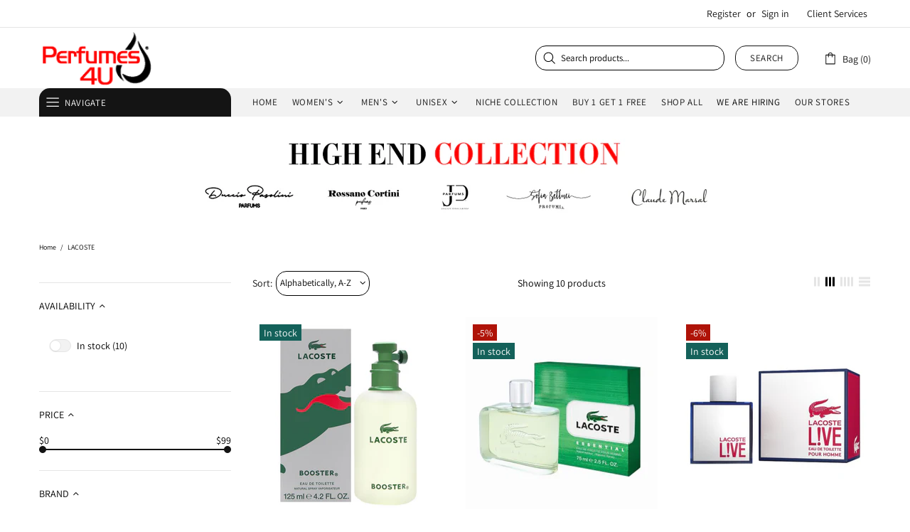

--- FILE ---
content_type: text/javascript
request_url: https://cdn.shopify.com/extensions/019bb08c-dd53-7862-80b4-81ff129c878f/push-cart-150/assets/push-cart-app.js
body_size: 67212
content:
var Bg=Object.defineProperty;var Lg=(ot,ft,Xt)=>ft in ot?Bg(ot,ft,{enumerable:!0,configurable:!0,writable:!0,value:Xt}):ot[ft]=Xt;var Te=(ot,ft,Xt)=>Lg(ot,typeof ft!="symbol"?ft+"":ft,Xt);(function(){try{var ot=typeof window<"u"?window:typeof global<"u"?global:typeof self<"u"?self:{},ft=new Error().stack;ft&&(ot._sentryDebugIds=ot._sentryDebugIds||{},ot._sentryDebugIds[ft]="26f1059a-6c00-4795-b3db-721412951788",ot._sentryDebugIdIdentifier="sentry-dbid-26f1059a-6c00-4795-b3db-721412951788")}catch{}})();(function(){"use strict";var Al,xl,Ul;var ot=document.createElement("style");ot.textContent=`.push-cart{font-family:Inter,sans-serif;line-height:1.15;-webkit-text-size-adjust:100%}.push-cart h1{font-size:2em;margin:.67em 0}.push-cart hr{box-sizing:content-box;height:0;overflow:visible}.push-cart pre{font-family:monospace,monospace;font-size:1em}.push-cart a{background-color:transparent}.push-cart abbr[title]{border-bottom:none;text-decoration:underline;text-decoration:underline dotted}.push-cart b,.push-cart strong{font-weight:bolder}.push-cart code,.push-cart kbd,.push-cart samp{font-family:monospace,monospace;font-size:1em}.push-cart small{font-size:80%}.push-cart sub,.push-cart sup{font-size:75%;line-height:0;position:relative;vertical-align:baseline}.push-cart sub{bottom:-.25em}.push-cart sup{top:-.5em}.push-cart img{border-style:none}.push-cart button,.push-cart input,.push-cart optgroup,.push-cart select,.push-cart textarea{font-family:inherit;font-size:100%;line-height:1.15;margin:0}.push-cart button,.push-cart input{overflow:visible}.push-cart button,.push-cart select{text-transform:none}.push-cart button,.push-cart [type=button],.push-cart [type=reset],.push-cart [type=submit]{-webkit-appearance:button}.push-cart button::-moz-focus-inner,.push-cart [type=button]::-moz-focus-inner,.push-cart [type=reset]::-moz-focus-inner,.push-cart [type=submit]::-moz-focus-inner{border-style:none;padding:0}.push-cart button:-moz-focusring,.push-cart [type=button]:-moz-focusring,.push-cart [type=reset]:-moz-focusring,.push-cart [type=submit]:-moz-focusring{outline:1px dotted ButtonText}.push-cart fieldset{padding:.35em .75em .625em}.push-cart legend{box-sizing:border-box;color:inherit;display:table;max-width:100%;padding:0;white-space:normal}.push-cart progress{vertical-align:baseline}.push-cart textarea{overflow:auto}.push-cart [type=checkbox],.push-cart [type=radio]{box-sizing:border-box;padding:0}.push-cart [type=number]::-webkit-inner-spin-button,.push-cart [type=number]::-webkit-outer-spin-button{height:auto}.push-cart [type=search]{-webkit-appearance:textfield;outline-offset:-2px}.push-cart [type=search]::-webkit-search-decoration{-webkit-appearance:none}.push-cart ::-webkit-file-upload-button{-webkit-appearance:button;font:inherit}.push-cart details{display:block}.push-cart summary{display:list-item}.push-cart template{display:none}.push-cart [hidden]{display:none}@media only screen and (max-width: 560px){.push-cart .button-container .add-to-cart-button{width:100%}}
/*$vite$:1*/`,document.head.appendChild(ot);const ft="5";typeof window<"u"&&(window.__svelte||(window.__svelte={v:new Set})).v.add(ft);const Xt=1,di=2,Es=4,Il=8,Bl=16,Ll=1,kl=2,Nl=4,zl=8,Ml=16,Fl=1,jl=2,Ze=Symbol(),Os="http://www.w3.org/2000/svg";function Vl(e){return e.endsWith("capture")&&e!=="gotpointercapture"&&e!=="lostpointercapture"}const Hl=["beforeinput","click","change","dblclick","contextmenu","focusin","focusout","input","keydown","keyup","mousedown","mousemove","mouseout","mouseover","mouseup","pointerdown","pointermove","pointerout","pointerover","pointerup","touchend","touchmove","touchstart"];function Xl(e){return Hl.includes(e)}const Gl={formnovalidate:"formNoValidate",ismap:"isMap",nomodule:"noModule",playsinline:"playsInline",readonly:"readOnly",defaultvalue:"defaultValue",defaultchecked:"defaultChecked",srcobject:"srcObject"};function Wl(e){return e=e.toLowerCase(),Gl[e]??e}const Kl=["touchstart","touchmove"];function ql(e){return Kl.includes(e)}const Ss=!1;var Tn=Array.isArray,pi=Array.from,Jl=Object.defineProperty,vr=Object.getOwnPropertyDescriptor,Cs=Object.getOwnPropertyDescriptors,Ql=Object.prototype,Yl=Array.prototype,fi=Object.getPrototypeOf;const hi=()=>{};function Zl(e){return e()}function _i(e){for(var t=0;t<e.length;t++)e[t]()}const gt=2,Ds=4,Pn=8,vi=16,Tt=32,mn=64,gi=128,gr=256,ro=512,We=1024,rr=2048,Fr=4096,It=8192,jr=16384,$l=32768,yn=65536,ed=1<<17,td=1<<19,As=1<<20,Tr=Symbol("$state"),rd=Symbol("legacy props"),nd=Symbol("");function xs(e){return e===this.v}function Us(e,t){return e!=e?t==t:e!==t||e!==null&&typeof e=="object"||typeof e=="function"}function Ti(e){return!Us(e,this.v)}function od(e){throw new Error("https://svelte.dev/e/effect_in_teardown")}function id(){throw new Error("https://svelte.dev/e/effect_in_unowned_derived")}function ad(e){throw new Error("https://svelte.dev/e/effect_orphan")}function sd(){throw new Error("https://svelte.dev/e/effect_update_depth_exceeded")}function ud(e){throw new Error("https://svelte.dev/e/props_invalid_value")}function cd(){throw new Error("https://svelte.dev/e/state_descriptors_fixed")}function ld(){throw new Error("https://svelte.dev/e/state_prototype_fixed")}function dd(){throw new Error("https://svelte.dev/e/state_unsafe_local_read")}function pd(){throw new Error("https://svelte.dev/e/state_unsafe_mutation")}let Vr=!1;function fd(){Vr=!0}function it(e,t){var r={f:0,v:e,reactions:null,equals:xs,version:0};return r}function Rs(e){return Is(it(e))}function Pi(e,t=!1){var n;const r=it(e);return t||(r.equals=Ti),Vr&&ie!==null&&ie.l!==null&&((n=ie.l).s??(n.s=[])).push(r),r}function Pt(e,t=!1){return Is(Pi(e,t))}function Is(e){return ve!==null&&ve.f&gt&&(kt===null?bd([e]):kt.push(e)),e}function $e(e,t){return be(e,Nt(()=>m(e))),t}function be(e,t){return ve!==null&&co()&&ve.f&(gt|vi)&&(kt===null||!kt.includes(e))&&pd(),mi(e,t)}function mi(e,t){return e.equals(t)||(e.v=t,e.version=nu(),Bs(e,rr),co()&&te!==null&&te.f&We&&!(te.f&Tt)&&(Fe!==null&&Fe.includes(e)?(wt(te,rr),po(te)):ar===null?Ed([e]):ar.push(e))),t}function Bs(e,t){var r=e.reactions;if(r!==null)for(var n=co(),o=r.length,i=0;i<o;i++){var s=r[i],u=s.f;u&rr||!n&&s===te||(wt(s,t),u&(We|gr)&&(u&gt?Bs(s,Fr):po(s)))}}let Ls=!1;function ht(e,t=null,r){if(typeof e!="object"||e===null||Tr in e)return e;const n=fi(e);if(n!==Ql&&n!==Yl)return e;var o=new Map,i=Tn(e),s=it(0);i&&o.set("length",it(e.length));var u;return new Proxy(e,{defineProperty(c,d,f){(!("value"in f)||f.configurable===!1||f.enumerable===!1||f.writable===!1)&&cd();var p=o.get(d);return p===void 0?(p=it(f.value),o.set(d,p)):be(p,ht(f.value,u)),!0},deleteProperty(c,d){var f=o.get(d);if(f===void 0)d in c&&o.set(d,it(Ze));else{if(i&&typeof d=="string"){var p=o.get("length"),v=Number(d);Number.isInteger(v)&&v<p.v&&be(p,v)}be(f,Ze),ks(s)}return!0},get(c,d,f){var y;if(d===Tr)return e;var p=o.get(d),v=d in c;if(p===void 0&&(!v||(y=vr(c,d))!=null&&y.writable)&&(p=it(ht(v?c[d]:Ze,u)),o.set(d,p)),p!==void 0){var g=m(p);return g===Ze?void 0:g}return Reflect.get(c,d,f)},getOwnPropertyDescriptor(c,d){var f=Reflect.getOwnPropertyDescriptor(c,d);if(f&&"value"in f){var p=o.get(d);p&&(f.value=m(p))}else if(f===void 0){var v=o.get(d),g=v==null?void 0:v.v;if(v!==void 0&&g!==Ze)return{enumerable:!0,configurable:!0,value:g,writable:!0}}return f},has(c,d){var g;if(d===Tr)return!0;var f=o.get(d),p=f!==void 0&&f.v!==Ze||Reflect.has(c,d);if(f!==void 0||te!==null&&(!p||(g=vr(c,d))!=null&&g.writable)){f===void 0&&(f=it(p?ht(c[d],u):Ze),o.set(d,f));var v=m(f);if(v===Ze)return!1}return p},set(c,d,f,p){var S;var v=o.get(d),g=d in c;if(i&&d==="length")for(var y=f;y<v.v;y+=1){var w=o.get(y+"");w!==void 0?be(w,Ze):y in c&&(w=it(Ze),o.set(y+"",w))}v===void 0?(!g||(S=vr(c,d))!=null&&S.writable)&&(v=it(void 0),be(v,ht(f,u)),o.set(d,v)):(g=v.v!==Ze,be(v,ht(f,u)));var P=Reflect.getOwnPropertyDescriptor(c,d);if(P!=null&&P.set&&P.set.call(p,f),!g){if(i&&typeof d=="string"){var T=o.get("length"),b=Number(d);Number.isInteger(b)&&b>=T.v&&be(T,b+1)}ks(s)}return!0},ownKeys(c){m(s);var d=Reflect.ownKeys(c).filter(v=>{var g=o.get(v);return g===void 0||g.v!==Ze});for(var[f,p]of o)p.v!==Ze&&!(f in c)&&d.push(f);return d},setPrototypeOf(){ld()}})}function ks(e,t=1){be(e,e.v+t)}var Ns,zs,Ms;function hd(){if(Ns===void 0){Ns=window;var e=Element.prototype,t=Node.prototype;zs=vr(t,"firstChild").get,Ms=vr(t,"nextSibling").get,e.__click=void 0,e.__className="",e.__attributes=null,e.__styles=null,e.__e=void 0,Text.prototype.__t=void 0}}function wn(e=""){return document.createTextNode(e)}function bn(e){return zs.call(e)}function no(e){return Ms.call(e)}function N(e,t){return bn(e)}function me(e,t){{var r=bn(e);return r instanceof Comment&&r.data===""?no(r):r}}function de(e,t=1,r=!1){let n=e;for(;t--;)n=no(n);return n}function _d(e){e.textContent=""}function oe(e){var t=gt|rr;te===null?t|=gr:te.f|=As;var r=ve!==null&&ve.f&gt?ve:null;const n={children:null,ctx:ie,deps:null,equals:xs,f:t,fn:e,reactions:null,v:null,version:0,parent:r??te};return r!==null&&(r.children??(r.children=[])).push(n),n}function oo(e){const t=oe(e);return t.equals=Ti,t}function Fs(e){var t=e.children;if(t!==null){e.children=null;for(var r=0;r<t.length;r+=1){var n=t[r];n.f&gt?yi(n):yt(n)}}}function vd(e){for(var t=e.parent;t!==null;){if(!(t.f&gt))return t;t=t.parent}return null}function js(e){var t,r=te;Lt(vd(e));try{Fs(e),t=ou(e)}finally{Lt(r)}return t}function Vs(e){var t=js(e),r=(qr||e.f&gr)&&e.deps!==null?Fr:We;wt(e,r),e.equals(t)||(e.v=t,e.version=nu())}function yi(e){Fs(e),An(e,0),wt(e,jr),e.v=e.children=e.deps=e.ctx=e.reactions=null}function Hs(e){te===null&&ve===null&&ad(),ve!==null&&ve.f&gr&&id(),Ei&&od()}function gd(e,t){var r=t.last;r===null?t.last=t.first=e:(r.next=e,e.prev=r,t.last=e)}function Hr(e,t,r,n=!0){var o=(e&mn)!==0,i=te,s={ctx:ie,deps:null,deriveds:null,nodes_start:null,nodes_end:null,f:e|rr,first:null,fn:t,last:null,next:null,parent:o?null:i,prev:null,teardown:null,transitions:null,version:0};if(r){var u=Wr;try{eu(!0),xn(s),s.f|=$l}catch(f){throw yt(s),f}finally{eu(u)}}else t!==null&&po(s);var c=r&&s.deps===null&&s.first===null&&s.nodes_start===null&&s.teardown===null&&(s.f&As)===0;if(!c&&!o&&n&&(i!==null&&gd(s,i),ve!==null&&ve.f&gt)){var d=ve;(d.children??(d.children=[])).push(s)}return s}function Xs(e){const t=Hr(Pn,null,!1);return wt(t,We),t.teardown=e,t}function nr(e){Hs();var t=te!==null&&(te.f&Tt)!==0&&ie!==null&&!ie.m;if(t){var r=ie;(r.e??(r.e=[])).push({fn:e,effect:te,reaction:ve})}else{var n=mt(e);return n}}function Td(e){return Hs(),Xr(e)}function Pd(e){const t=Hr(mn,e,!0);return(r={})=>new Promise(n=>{r.outro?En(t,()=>{yt(t),n(void 0)}):(yt(t),n(void 0))})}function mt(e){return Hr(Ds,e,!1)}function Bt(e,t){var r=ie,n={effect:null,ran:!1};r.l.r1.push(n),n.effect=Xr(()=>{e(),!n.ran&&(n.ran=!0,be(r.l.r2,!0),Nt(t))})}function Gs(){var e=ie;Xr(()=>{if(m(e.l.r2)){for(var t of e.l.r1){var r=t.effect;r.f&We&&wt(r,Fr),Jr(r)&&xn(r),t.ran=!1}e.l.r2.v=!1}})}function Xr(e){return Hr(Pn,e,!0)}function ue(e){return Gr(e)}function Gr(e,t=0){return Hr(Pn|vi|t,e,!0)}function or(e,t=!0){return Hr(Pn|Tt,e,!0,t)}function Ws(e){var t=e.teardown;if(t!==null){const r=Ei,n=ve;tu(!0),ir(null);try{t.call(null)}finally{tu(r),ir(n)}}}function Ks(e){var t=e.deriveds;if(t!==null){e.deriveds=null;for(var r=0;r<t.length;r+=1)yi(t[r])}}function qs(e,t=!1){var r=e.first;for(e.first=e.last=null;r!==null;){var n=r.next;yt(r,t),r=n}}function md(e){for(var t=e.first;t!==null;){var r=t.next;t.f&Tt||yt(t),t=r}}function yt(e,t=!0){var r=!1;if((t||e.f&td)&&e.nodes_start!==null){for(var n=e.nodes_start,o=e.nodes_end;n!==null;){var i=n===o?null:no(n);n.remove(),n=i}r=!0}qs(e,t&&!r),Ks(e),An(e,0),wt(e,jr);var s=e.transitions;if(s!==null)for(const c of s)c.stop();Ws(e);var u=e.parent;u!==null&&u.first!==null&&Js(e),e.next=e.prev=e.teardown=e.ctx=e.deps=e.fn=e.nodes_start=e.nodes_end=null}function Js(e){var t=e.parent,r=e.prev,n=e.next;r!==null&&(r.next=n),n!==null&&(n.prev=r),t!==null&&(t.first===e&&(t.first=n),t.last===e&&(t.last=r))}function En(e,t){var r=[];wi(e,r,!0),Qs(r,()=>{yt(e),t&&t()})}function Qs(e,t){var r=e.length;if(r>0){var n=()=>--r||t();for(var o of e)o.out(n)}else t()}function wi(e,t,r){if(!(e.f&It)){if(e.f^=It,e.transitions!==null)for(const s of e.transitions)(s.is_global||r)&&t.push(s);for(var n=e.first;n!==null;){var o=n.next,i=(n.f&yn)!==0||(n.f&Tt)!==0;wi(n,t,i?r:!1),n=o}}}function On(e){Ys(e,!0)}function Ys(e,t){if(e.f&It){Jr(e)&&xn(e),e.f^=It;for(var r=e.first;r!==null;){var n=r.next,o=(r.f&yn)!==0||(r.f&Tt)!==0;Ys(r,o?t:!1),r=n}if(e.transitions!==null)for(const i of e.transitions)(i.is_global||t)&&i.in()}}let io=!1,bi=[];function Zs(){io=!1;const e=bi.slice();bi=[],_i(e)}function Sn(e){io||(io=!0,queueMicrotask(Zs)),bi.push(e)}function yd(){io&&Zs()}function ao(e){throw new Error("https://svelte.dev/e/lifecycle_outside_component")}const $s=0,wd=1;let so=!1,uo=$s,Cn=!1,Dn=null,Wr=!1,Ei=!1;function eu(e){Wr=e}function tu(e){Ei=e}let Pr=[],Kr=0,kg=[],ve=null;function ir(e){ve=e}let te=null;function Lt(e){te=e}let kt=null;function bd(e){kt=e}let Fe=null,at=0,ar=null;function Ed(e){ar=e}let ru=0,qr=!1,ie=null;function nu(){return++ru}function co(){return!Vr||ie!==null&&ie.l===null}function Jr(e){var s,u;var t=e.f;if(t&rr)return!0;if(t&Fr){var r=e.deps,n=(t&gr)!==0;if(r!==null){var o;if(t&ro){for(o=0;o<r.length;o++)((s=r[o]).reactions??(s.reactions=[])).push(e);e.f^=ro}for(o=0;o<r.length;o++){var i=r[o];if(Jr(i)&&Vs(i),n&&te!==null&&!qr&&!((u=i==null?void 0:i.reactions)!=null&&u.includes(e))&&(i.reactions??(i.reactions=[])).push(e),i.version>e.version)return!0}}n||wt(e,We)}return!1}function Od(e,t){for(var r=t;r!==null;){if(r.f&gi)try{r.fn(e);return}catch{r.f^=gi}r=r.parent}throw so=!1,e}function Sd(e){return(e.f&jr)===0&&(e.parent===null||(e.parent.f&gi)===0)}function lo(e,t,r,n){if(so){if(r===null&&(so=!1),Sd(t))throw e;return}r!==null&&(so=!0);{Od(e,t);return}}function ou(e){var v;var t=Fe,r=at,n=ar,o=ve,i=qr,s=kt,u=ie,c=e.f;Fe=null,at=0,ar=null,ve=c&(Tt|mn)?null:e,qr=!Wr&&(c&gr)!==0,kt=null,ie=e.ctx;try{var d=(0,e.fn)(),f=e.deps;if(Fe!==null){var p;if(An(e,at),f!==null&&at>0)for(f.length=at+Fe.length,p=0;p<Fe.length;p++)f[at+p]=Fe[p];else e.deps=f=Fe;if(!qr)for(p=at;p<f.length;p++)((v=f[p]).reactions??(v.reactions=[])).push(e)}else f!==null&&at<f.length&&(An(e,at),f.length=at);return d}finally{Fe=t,at=r,ar=n,ve=o,qr=i,kt=s,ie=u}}function Cd(e,t){let r=t.reactions;if(r!==null){var n=r.indexOf(e);if(n!==-1){var o=r.length-1;o===0?r=t.reactions=null:(r[n]=r[o],r.pop())}}r===null&&t.f&gt&&(Fe===null||!Fe.includes(t))&&(wt(t,Fr),t.f&(gr|ro)||(t.f^=ro),An(t,0))}function An(e,t){var r=e.deps;if(r!==null)for(var n=t;n<r.length;n++)Cd(e,r[n])}function xn(e){var t=e.f;if(!(t&jr)){wt(e,We);var r=te,n=ie;te=e;try{t&vi?md(e):qs(e),Ks(e),Ws(e);var o=ou(e);e.teardown=typeof o=="function"?o:null,e.version=ru}catch(i){lo(i,e,r,n||e.ctx)}finally{te=r}}}function iu(){if(Kr>1e3){Kr=0;try{sd()}catch(e){if(Dn!==null)lo(e,Dn,null);else throw e}}Kr++}function au(e){var t=e.length;if(t!==0){iu();var r=Wr;Wr=!0;try{for(var n=0;n<t;n++){var o=e[n];o.f&We||(o.f^=We);var i=[];su(o,i),Dd(i)}}finally{Wr=r}}}function Dd(e){var t=e.length;if(t!==0)for(var r=0;r<t;r++){var n=e[r];if(!(n.f&(jr|It)))try{Jr(n)&&(xn(n),n.deps===null&&n.first===null&&n.nodes_start===null&&(n.teardown===null?Js(n):n.fn=null))}catch(o){lo(o,n,null,n.ctx)}}}function Ad(){if(Cn=!1,Kr>1001)return;const e=Pr;Pr=[],au(e),Cn||(Kr=0,Dn=null)}function po(e){uo===$s&&(Cn||(Cn=!0,queueMicrotask(Ad))),Dn=e;for(var t=e;t.parent!==null;){t=t.parent;var r=t.f;if(r&(mn|Tt)){if(!(r&We))return;t.f^=We}}Pr.push(t)}function su(e,t){var r=e.first,n=[];e:for(;r!==null;){var o=r.f,i=(o&Tt)!==0,s=i&&(o&We)!==0,u=r.next;if(!s&&!(o&It))if(o&Pn){if(i)r.f^=We;else try{Jr(r)&&xn(r)}catch(p){lo(p,r,null,r.ctx)}var c=r.first;if(c!==null){r=c;continue}}else o&Ds&&n.push(r);if(u===null){let p=r.parent;for(;p!==null;){if(e===p)break e;var d=p.next;if(d!==null){r=d;continue e}p=p.parent}}r=u}for(var f=0;f<n.length;f++)c=n[f],t.push(c),su(c,t)}function uu(e){var t=uo,r=Pr;try{iu();const o=[];uo=wd,Pr=o,Cn=!1,au(r);var n=e==null?void 0:e();return yd(),(Pr.length>0||o.length>0)&&uu(),Kr=0,Dn=null,n}finally{uo=t,Pr=r}}async function cu(){await Promise.resolve(),uu()}function m(e){var f;var t=e.f,r=(t&gt)!==0;if(r&&t&jr){var n=js(e);return yi(e),n}if(ve!==null){kt!==null&&kt.includes(e)&&dd();var o=ve.deps;Fe===null&&o!==null&&o[at]===e?at++:Fe===null?Fe=[e]:Fe.push(e),ar!==null&&te!==null&&te.f&We&&!(te.f&Tt)&&ar.includes(e)&&(wt(te,rr),po(te))}else if(r&&e.deps===null)for(var i=e,s=i.parent,u=i;s!==null;)if(s.f&gt){var c=s;u=c,s=c.parent}else{var d=s;(f=d.deriveds)!=null&&f.includes(u)||(d.deriveds??(d.deriveds=[])).push(u);break}return r&&(i=e,Jr(i)&&Vs(i)),e.v}function Nt(e){const t=ve;try{return ve=null,e()}finally{ve=t}}const xd=~(rr|Fr|We);function wt(e,t){e.f=e.f&xd|t}function Ud(e){return Oi().get(e)}function lu(e,t){return Oi().set(e,t),t}function Rd(e){return Oi().has(e)}function Oi(e){return ie===null&&ao(),ie.c??(ie.c=new Map(Id(ie)||void 0))}function Id(e){let t=e.p;for(;t!==null;){const r=t.c;if(r!==null)return r;t=t.p}return null}function Ke(e,t=!1,r){ie={p:ie,c:null,e:null,m:!1,s:e,x:null,l:null},Vr&&!t&&(ie.l={s:null,u:null,r1:[],r2:it(!1)})}function qe(e){const t=ie;if(t!==null){e!==void 0&&(t.x=e);const s=t.e;if(s!==null){var r=te,n=ve;t.e=null;try{for(var o=0;o<s.length;o++){var i=s[o];Lt(i.effect),ir(i.reaction),mt(i.fn)}}finally{Lt(r),ir(n)}}ie=t.p,t.m=!0}return e||{}}function bt(e){if(!(typeof e!="object"||!e||e instanceof EventTarget)){if(Tr in e)Si(e);else if(!Array.isArray(e))for(let t in e){const r=e[t];typeof r=="object"&&r&&Tr in r&&Si(r)}}}function Si(e,t=new Set){if(typeof e=="object"&&e!==null&&!(e instanceof EventTarget)&&!t.has(e)){t.add(e),e instanceof Date&&e.getTime();for(let n in e)try{Si(e[n],t)}catch{}const r=fi(e);if(r!==Object.prototype&&r!==Array.prototype&&r!==Map.prototype&&r!==Set.prototype&&r!==Date.prototype){const n=Cs(r);for(let o in n){const i=n[o].get;if(i)try{i.call(e)}catch{}}}}}function Bd(e,t){if(t){const r=document.body;e.autofocus=!0,Sn(()=>{document.activeElement===r&&e.focus()})}}let du=!1;function Ld(){du||(du=!0,document.addEventListener("reset",e=>{Promise.resolve().then(()=>{var t;if(!e.defaultPrevented)for(const r of e.target.elements)(t=r.__on_r)==null||t.call(r)})},{capture:!0}))}function pu(e){var t=ve,r=te;ir(null),Lt(null);try{return e()}finally{ir(t),Lt(r)}}function kd(e,t,r,n=r){e.addEventListener(t,()=>pu(r));const o=e.__on_r;o?e.__on_r=()=>{o(),n(!0)}:e.__on_r=()=>n(!0),Ld()}const fu=new Set,Ci=new Set;function hu(e,t,r,n){function o(i){if(n.capture||Un.call(t,i),!i.cancelBubble)return pu(()=>r.call(this,i))}return e.startsWith("pointer")||e.startsWith("touch")||e==="wheel"?Sn(()=>{t.addEventListener(e,o,n)}):t.addEventListener(e,o,n),o}function Et(e,t,r,n,o){var i={capture:n,passive:o},s=hu(e,t,r,i);(t===document.body||t===window||t===document)&&Xs(()=>{t.removeEventListener(e,s,i)})}function mr(e){for(var t=0;t<e.length;t++)fu.add(e[t]);for(var r of Ci)r(e)}function Un(e){var b;var t=this,r=t.ownerDocument,n=e.type,o=((b=e.composedPath)==null?void 0:b.call(e))||[],i=o[0]||e.target,s=0,u=e.__root;if(u){var c=o.indexOf(u);if(c!==-1&&(t===document||t===window)){e.__root=t;return}var d=o.indexOf(t);if(d===-1)return;c<=d&&(s=c)}if(i=o[s]||e.target,i!==t){Jl(e,"currentTarget",{configurable:!0,get(){return i||r}});var f=ve,p=te;ir(null),Lt(null);try{for(var v,g=[];i!==null;){var y=i.assignedSlot||i.parentNode||i.host||null;try{var w=i["__"+n];if(w!==void 0&&!i.disabled)if(Tn(w)){var[P,...T]=w;P.apply(i,[e,...T])}else w.call(i,e)}catch(S){v?g.push(S):v=S}if(e.cancelBubble||y===t||y===null)break;i=y}if(v){for(let S of g)queueMicrotask(()=>{throw S});throw v}}finally{e.__root=t,delete e.currentTarget,ir(f),Lt(p)}}}function _u(e){var t=document.createElement("template");return t.innerHTML=e,t.content}function Qr(e,t){var r=te;r.nodes_start===null&&(r.nodes_start=e,r.nodes_end=t)}function Q(e,t){var r=(t&Fl)!==0,n=(t&jl)!==0,o,i=!e.startsWith("<!>");return()=>{o===void 0&&(o=_u(i?e:"<!>"+e),r||(o=bn(o)));var s=n?document.importNode(o,!0):o.cloneNode(!0);if(r){var u=bn(s),c=s.lastChild;Qr(u,c)}else Qr(s,s);return s}}function yr(e=""){{var t=wn(e+"");return Qr(t,t),t}}function Ue(){var e=document.createDocumentFragment(),t=document.createComment(""),r=wn();return e.append(t,r),Qr(t,r),e}function k(e,t){e!==null&&e.before(t)}function ke(e,t){var r=t==null?"":typeof t=="object"?t+"":t;r!==(e.__t??(e.__t=e.nodeValue))&&(e.__t=r,e.nodeValue=r==null?"":r+"")}function Nd(e,t){return zd(e,t)}const Yr=new Map;function zd(e,{target:t,anchor:r,props:n={},events:o,context:i,intro:s=!0}){hd();var u=new Set,c=p=>{for(var v=0;v<p.length;v++){var g=p[v];if(!u.has(g)){u.add(g);var y=ql(g);t.addEventListener(g,Un,{passive:y});var w=Yr.get(g);w===void 0?(document.addEventListener(g,Un,{passive:y}),Yr.set(g,1)):Yr.set(g,w+1)}}};c(pi(fu)),Ci.add(c);var d=void 0,f=Pd(()=>{var p=r??t.appendChild(wn());return or(()=>{if(i){Ke({});var v=ie;v.c=i}o&&(n.$$events=o),d=e(p,n)||{},i&&qe()}),()=>{var y;for(var v of u){t.removeEventListener(v,Un);var g=Yr.get(v);--g===0?(document.removeEventListener(v,Un),Yr.delete(v)):Yr.set(v,g)}Ci.delete(c),p!==r&&((y=p.parentNode)==null||y.removeChild(p))}});return Di.set(d,f),d}let Di=new WeakMap;function Md(e,t){const r=Di.get(e);return r?(Di.delete(e),r(t)):Promise.resolve()}function $(e,t,r=!1){var n=e,o=null,i=null,s=Ze,u=r?yn:0,c=!1;const d=(p,v=!0)=>{c=!0,f(v,p)},f=(p,v)=>{s!==(s=p)&&(s?(o?On(o):v&&(o=or(()=>v(n))),i&&En(i,()=>{i=null})):(i?On(i):v&&(i=or(()=>v(n))),o&&En(o,()=>{o=null})))};Gr(()=>{c=!1,t(d),c||f(null,null)},u)}function fo(e,t){return t}function Fd(e,t,r,n){for(var o=[],i=t.length,s=0;s<i;s++)wi(t[s].e,o,!0);var u=i>0&&o.length===0&&r!==null;if(u){var c=r.parentNode;_d(c),c.append(r),n.clear(),sr(e,t[0].prev,t[i-1].next)}Qs(o,()=>{for(var d=0;d<i;d++){var f=t[d];u||(n.delete(f.k),sr(e,f.prev,f.next)),yt(f.e,!u)}})}function ho(e,t,r,n,o,i=null){var s=e,u={flags:t,items:new Map,first:null},c=(t&Es)!==0;if(c){var d=e;s=d.appendChild(wn())}var f=null,p=!1;Gr(()=>{var v=r(),g=Tn(v)?v:v==null?[]:pi(v),y=g.length;if(!(p&&y===0)){p=y===0;{var w=ve;jd(g,u,s,o,t,(w.f&It)!==0,n)}i!==null&&(y===0?f?On(f):f=or(()=>i(s)):f!==null&&En(f,()=>{f=null})),r()}})}function jd(e,t,r,n,o,i,s,u){var re,Y,U,z;var c=(o&Il)!==0,d=(o&(Xt|di))!==0,f=e.length,p=t.items,v=t.first,g=v,y,w=null,P,T=[],b=[],S,R,C,x;if(c)for(x=0;x<f;x+=1)S=e[x],R=s(S,x),C=p.get(R),C!==void 0&&((re=C.a)==null||re.measure(),(P??(P=new Set)).add(C));for(x=0;x<f;x+=1){if(S=e[x],R=s(S,x),C=p.get(R),C===void 0){var B=g?g.e.nodes_start:r;w=Hd(B,t,w,w===null?t.first:w.next,S,R,x,n,o),p.set(R,w),T=[],b=[],g=w.next;continue}if(d&&Vd(C,S,x,o),C.e.f&It&&(On(C.e),c&&((Y=C.a)==null||Y.unfix(),(P??(P=new Set)).delete(C))),C!==g){if(y!==void 0&&y.has(C)){if(T.length<b.length){var O=b[0],L;w=O.prev;var X=T[0],W=T[T.length-1];for(L=0;L<T.length;L+=1)vu(T[L],O,r);for(L=0;L<b.length;L+=1)y.delete(b[L]);sr(t,X.prev,W.next),sr(t,w,X),sr(t,W,O),g=O,w=W,x-=1,T=[],b=[]}else y.delete(C),vu(C,g,r),sr(t,C.prev,C.next),sr(t,C,w===null?t.first:w.next),sr(t,w,C),w=C;continue}for(T=[],b=[];g!==null&&g.k!==R;)(i||!(g.e.f&It))&&(y??(y=new Set)).add(g),b.push(g),g=g.next;if(g===null)continue;C=g}T.push(C),w=C,g=C.next}if(g!==null||y!==void 0){for(var K=y===void 0?[]:pi(y);g!==null;)(i||!(g.e.f&It))&&K.push(g),g=g.next;var ae=K.length;if(ae>0){var pe=o&Es&&f===0?r:null;if(c){for(x=0;x<ae;x+=1)(U=K[x].a)==null||U.measure();for(x=0;x<ae;x+=1)(z=K[x].a)==null||z.fix()}Fd(t,K,pe,p)}}c&&Sn(()=>{var q;if(P!==void 0)for(C of P)(q=C.a)==null||q.apply()}),te.first=t.first&&t.first.e,te.last=w&&w.e}function Vd(e,t,r,n){n&Xt&&mi(e.v,t),n&di?mi(e.i,r):e.i=r}function Hd(e,t,r,n,o,i,s,u,c,d){var f=(c&Xt)!==0,p=(c&Bl)===0,v=f?p?Pi(o):it(o):o,g=c&di?it(s):s,y={i:g,v,k:i,a:null,e:null,prev:r,next:n};try{return y.e=or(()=>u(e,v,g),Ls),y.e.prev=r&&r.e,y.e.next=n&&n.e,r===null?t.first=y:(r.next=y,r.e.next=y.e),n!==null&&(n.prev=y,n.e.prev=y.e),y}finally{}}function vu(e,t,r){for(var n=e.next?e.next.e.nodes_start:r,o=t?t.e.nodes_start:r,i=e.e.nodes_start;i!==n;){var s=no(i);o.before(i),i=s}}function sr(e,t,r){t===null?e.first=r:(t.next=r,t.e.next=r&&r.e),r!==null&&(r.prev=t,r.e.prev=t&&t.e)}function Zr(e,t,r,n,o){var i=e,s="",u;Gr(()=>{s!==(s=t()??"")&&(u!==void 0&&(yt(u),u=void 0),s!==""&&(u=or(()=>{var c=s+"",d=_u(c);Qr(bn(d),d.lastChild),i.before(d)})))})}function _o(e,t,r,n,o){var u;var i=(u=t.$$slots)==null?void 0:u[r],s=!1;i===!0&&(i=t[r==="default"?"children":r],s=!0),i===void 0?o!==null&&o(e):i(e,s?()=>n:n)}function gu(e,t,...r){var n=e,o=hi,i;Gr(()=>{o!==(o=t())&&(i&&(yt(i),i=null),i=or(()=>o(n,...r)))},yn)}function Tu(e,t,r,n,o,i){var s,u,c=null,d=e,f;Gr(()=>{const p=t()||null;var v=p==="svg"?Os:null;p!==s&&(f&&(p===null?En(f,()=>{f=null,u=null}):p===u?On(f):yt(f)),p&&p!==u&&(f=or(()=>{if(c=v?document.createElementNS(v,p):document.createElement(p),Qr(c,c),n){var g=c.appendChild(wn());n(c,g)}te.nodes_end=c,d.before(c)})),s=p,s&&(u=s))},yn)}function je(e,t){Sn(()=>{var r=e.getRootNode(),n=r.host?r:r.head??r.ownerDocument.head;if(!n.querySelector("#"+t.hash)){const o=document.createElement("style");o.id=t.hash,o.textContent=t.code,n.appendChild(o)}})}function Ai(e,t,r){mt(()=>{var n=Nt(()=>t(e,r==null?void 0:r())||{});if(r&&(n!=null&&n.update)){var o=!1,i={};Xr(()=>{var s=r();bt(s),o&&Us(i,s)&&(i=s,n.update(s))}),o=!0}if(n!=null&&n.destroy)return()=>n.destroy()})}function Pu(e,t){t?e.hasAttribute("selected")||e.setAttribute("selected",""):e.removeAttribute("selected")}function wr(e,t,r,n){var o=e.__attributes??(e.__attributes={});o[t]!==(o[t]=r)&&(t==="style"&&"__styles"in e&&(e.__styles={}),t==="loading"&&(e[nd]=r),r==null?e.removeAttribute(t):typeof r!="string"&&wu(e).includes(t)?e[t]=r:e.setAttribute(t,r))}function mu(e,t,r,n,o=!1,i=!1,s=!1){var u=t||{},c=e.tagName==="OPTION";for(var d in t)d in r||(r[d]=null);n!==void 0&&(r.class=r.class?r.class+" "+n:n);var f=wu(e),p=e.__attributes??(e.__attributes={});for(const T in r){let b=r[T];if(c&&T==="value"&&b==null){e.value=e.__value="",u[T]=b;continue}var v=u[T];if(b!==v){u[T]=b;var g=T[0]+T[1];if(g!=="$$"){if(g==="on"){const S={},R="$$"+T;let C=T.slice(2);var y=Xl(C);if(Vl(C)&&(C=C.slice(0,-7),S.capture=!0),!y&&v){if(b!=null)continue;e.removeEventListener(C,u[R],S),u[R]=null}if(b!=null)if(y)e[`__${C}`]=b,mr([C]);else{let x=function(B){u[T].call(this,B)};u[R]=hu(C,e,x,S)}else y&&(e[`__${C}`]=void 0)}else if(T==="style"&&b!=null)e.style.cssText=b+"";else if(T==="autofocus")Bd(e,!!b);else if(T==="__value"||T==="value"&&b!=null)e.value=e[T]=e.__value=b;else if(T==="selected"&&c)Pu(e,b);else{var w=T;o||(w=Wl(w));var P=w==="defaultValue"||w==="defaultChecked";if(b==null&&!i&&!P)if(p[T]=null,w==="value"||w==="checked"){let S=e;if(w==="value"){let R=S.defaultValue;S.removeAttribute(w),S.defaultValue=R}else{let R=S.defaultChecked;S.removeAttribute(w),S.defaultChecked=R}}else e.removeAttribute(T);else P||f.includes(w)&&(i||typeof b!="string")?e[w]=b:typeof b!="function"&&wr(e,w,b)}T==="style"&&"__styles"in e&&(e.__styles={})}}}return u}var yu=new Map;function wu(e){var t=yu.get(e.nodeName);if(t)return t;yu.set(e.nodeName,t=[]);for(var r,n=e,o=Element.prototype;o!==n;){r=Cs(n);for(var i in r)r[i].set&&t.push(i);n=fi(n)}return t}function xi(e,t){var r=e.__className,n=Xd(t);(r!==n||Ls)&&(t==null?e.removeAttribute("class"):e.className=n,e.__className=n)}function Xd(e){return e??""}function Se(e,t,r){if(r){if(e.classList.contains(t))return;e.classList.add(t)}else{if(!e.classList.contains(t))return;e.classList.remove(t)}}function Gd(e,t,r,n){var o=e.__styles??(e.__styles={});o[t]!==r&&(o[t]=r,r==null?e.style.removeProperty(t):e.style.setProperty(t,r,""))}function Wd(e,t,r=t){var n=co();kd(e,"input",o=>{var i=o?e.defaultValue:e.value;if(i=Ui(e)?Ri(i):i,r(i),n&&i!==(i=t())){var s=e.selectionStart,u=e.selectionEnd;e.value=i??"",u!==null&&(e.selectionStart=s,e.selectionEnd=Math.min(u,e.value.length))}}),Nt(t)==null&&e.value&&r(Ui(e)?Ri(e.value):e.value),Xr(()=>{var o=t();Ui(e)&&o===Ri(e.value)||e.type==="date"&&!o&&!e.value||o!==e.value&&(e.value=o??"")})}function Ui(e){var t=e.type;return t==="number"||t==="range"}function Ri(e){return e===""?null:+e}function Ii(e,t,r){var n=vr(e,t);n&&n.set&&(e[t]=r,Xs(()=>{e[t]=null}))}function bu(e,t){return e===t||(e==null?void 0:e[Tr])===t}function Bi(e={},t,r,n){return mt(()=>{var o,i;return Xr(()=>{o=i,i=[],Nt(()=>{e!==r(...i)&&(t(e,...i),o&&bu(r(...o),e)&&t(null,...o))})}),()=>{Sn(()=>{i&&bu(r(...i),e)&&t(null,...i)})}}),e}function Eu(e=!1){const t=ie,r=t.l.u;if(!r)return;let n=()=>bt(t.s);if(e){let o=0,i={};const s=oe(()=>{let u=!1;const c=t.s;for(const d in c)c[d]!==i[d]&&(i[d]=c[d],u=!0);return u&&o++,o});n=()=>m(s)}r.b.length&&Td(()=>{Ou(t,n),_i(r.b)}),nr(()=>{const o=Nt(()=>r.m.map(Zl));return()=>{for(const i of o)typeof i=="function"&&i()}}),r.a.length&&nr(()=>{Ou(t,n),_i(r.a)})}function Ou(e,t){if(e.l.s)for(const r of e.l.s)m(r);t()}function Su(e,t){var i;var r=(i=e.$$events)==null?void 0:i[t.type],n=Tn(r)?r.slice():r==null?[]:[r];for(var o of n)o.call(this,t)}function Li(e){ie===null&&ao(),Vr&&ie.l!==null?Jd(ie).m.push(e):nr(()=>{const t=Nt(e);if(typeof t=="function")return t})}function Kd(e){ie===null&&ao(),Li(()=>()=>Nt(e))}function qd(e,t,{bubbles:r=!1,cancelable:n=!1}={}){return new CustomEvent(e,{detail:t,bubbles:r,cancelable:n})}function ki(){const e=ie;return e===null&&ao(),(t,r,n)=>{var i;const o=(i=e.s.$$events)==null?void 0:i[t];if(o){const s=Tn(o)?o.slice():[o],u=qd(t,r,n);for(const c of s)c.call(e.x,u);return!u.defaultPrevented}return!0}}function Jd(e){var t=e.l;return t.u??(t.u={a:[],b:[],m:[]})}let vo=!1;function Qd(e){var t=vo;try{return vo=!1,[e(),vo]}finally{vo=t}}const Yd={get(e,t){if(!e.exclude.includes(t))return e.props[t]},set(e,t){return!1},getOwnPropertyDescriptor(e,t){if(!e.exclude.includes(t)&&t in e.props)return{enumerable:!0,configurable:!0,value:e.props[t]}},has(e,t){return e.exclude.includes(t)?!1:t in e.props},ownKeys(e){return Reflect.ownKeys(e.props).filter(t=>!e.exclude.includes(t))}};function Zd(e,t,r){return new Proxy({props:e,exclude:t},Yd)}function Cu(e){for(var t=te,r=te;t!==null&&!(t.f&(Tt|mn));)t=t.parent;try{return Lt(t),e()}finally{Lt(r)}}function I(e,t,r,n){var B;var o=(r&Ll)!==0,i=!Vr||(r&kl)!==0,s=(r&zl)!==0,u=(r&Ml)!==0,c=!1,d;s?[d,c]=Qd(()=>e[t]):d=e[t];var f=Tr in e||rd in e,p=((B=vr(e,t))==null?void 0:B.set)??(f&&s&&t in e?O=>e[t]=O:void 0),v=n,g=!0,y=!1,w=()=>(y=!0,g&&(g=!1,u?v=Nt(n):v=n),v);d===void 0&&n!==void 0&&(p&&i&&ud(),d=w(),p&&p(d));var P;if(i)P=()=>{var O=e[t];return O===void 0?w():(g=!0,y=!1,O)};else{var T=Cu(()=>(o?oe:oo)(()=>e[t]));T.f|=ed,P=()=>{var O=m(T);return O!==void 0&&(v=void 0),O===void 0?v:O}}if(!(r&Nl))return P;if(p){var b=e.$$legacy;return function(O,L){return arguments.length>0?((!i||!L||b||c)&&p(L?P():O),O):P()}}var S=!1,R=!1,C=Pi(d),x=Cu(()=>oe(()=>{var O=P(),L=m(C);return S?(S=!1,R=!0,L):(R=!1,C.v=O)}));return o||(x.equals=Ti),function(O,L){if(arguments.length>0){const X=L?m(x):i&&s?ht(O):O;return x.equals(X)||(S=!0,be(C,X),y&&v!==void 0&&(v=X),Nt(()=>m(x))),O}return m(x)}}var $d=typeof window<"u"?window:typeof global<"u"?global:typeof self<"u"?self:{};$d.SENTRY_RELEASE={id:"09469422b6119793d65dc0dcb060e923ca452413"};const ep=e=>{const t=Ud("dispatch");try{const r=e();if(r&&r.catch)return r.catch(n=>{throw t("error",n),n})}catch(r){throw t("error",r),r}};var tp=e=>e.stopPropagation(),rp=Q('<div class="preview-badge svelte-o73yup">Preview</div>'),np=Q('<div class="push-cart-dialog-content-wrapper svelte-o73yup"><div class="push-cart-dialog-content svelte-o73yup"><!> <!></div></div>');const op={hash:"svelte-o73yup",code:`.preview-badge.svelte-o73yup {width:fit-content;margin:auto auto 8px;font-size:12px;background:rgba(255, 184, 0, 1);padding:4px 10px;border-radius:6px;}.push-cart-dialog.svelte-o73yup {border:none;padding:0;margin:auto auto;background:transparent;max-width:min(calc(100% - 2em - 6px), 600px);width:100%;border-radius:var(--popupCornerRounding, 0);}.push-cart-dialog.mobile-preview.svelte-o73yup {max-width:360px;}.push-cart-dialog.svelte-o73yup .push-cart-dialog-content-wrapper:where(.svelte-o73yup) .push-cart-dialog-content:where(.svelte-o73yup) {position:relative;background:var(--popupBackgroundColor, #FFFFFF);
        /*padding: 24px;*/
        /*overflow: auto;*/border-radius:var(--popupCornerRounding, 0);border-width:var(--popupBorderWidth, 0);border-color:var(--popupBorderColor, transparent);border-style:solid;min-height:100%;}.push-cart-dialog.svelte-o73yup::backdrop {background:rgba(0, 0, 0, 0.3);}

    @keyframes svelte-o73yup-zoom {
        from {
            transform: scale(0.95);
        }
        to {
            transform: scale(1);
        }
    }

    @keyframes svelte-o73yup-fade {
        from {
            opacity: 0;
        }
        to {
            opacity: 1;
        }
    }button.svelte-o73yup {display:block;}`};function ip(e,t){Ke(t,!0),je(e,op);let r=I(t,"elementType",3,"dialog"),n=I(t,"isPreview",3,!1),o=I(t,"onRequestClose",3,null),i=I(t,"onForceClose",3,null),s=I(t,"style",3,""),u=I(t,"previewType",3,null),c=Rs(void 0),d=oe(()=>u()==="mobile");nr(()=>{ep(()=>{m(c)&&t.isOpen&&r()==="dialog"?m(c).showModal():m(c)&&!t.isOpen&&r()==="dialog"&&m(c).close()})}),nr(()=>{m(c)&&m(c).addEventListener("cancel",y=>{y.preventDefault(),i()()})});const f=y=>{y.target===y.currentTarget&&o()&&o()()};var p=Ue(),v=me(p);{var g=y=>{var w=Ue(),P=me(w);Tu(P,r,!1,(T,b)=>{Bi(T,L=>be(c,ht(L)),()=>m(c));let S;ue(()=>{S=mu(T,S,{onclick:f,onclose:i(),class:"push-cart-dialog rounded-lg",style:s()},"svelte-o73yup",T.namespaceURI===Os,T.nodeName.includes("-")),Se(T,"mobile-preview",m(d))});var R=np(),C=N(R);C.__click=[tp];var x=N(C);{var B=L=>{var X=rp();k(L,X)};$(x,L=>{n()&&L(B)})}var O=de(x,2);gu(O,()=>t.children??hi),k(b,R)}),k(y,w)};$(v,y=>{t.isOpen&&y(g)})}k(e,p),qe()}mr(["click"]);let Ni=null;const zi=[],ap=e=>{if(Ni=e,e&&zi.length>0)for(const t of zi)e.captureException(t)},Z=(e,t)=>{try{if(e.name==="HTTPError"||e.name==="TimeoutError"||typeof e.message=="string"&&["Failed to fetch","Load failed"].some(r=>e.message.includes(r)))return;Ni?Ni.captureException(e):zi.push(e)}catch(r){console.log(r)}console.log(t,e)},st=(e,t,r,n)=>{try{let o,i,s,u,c,d,f,p=Math.round,v=typeof r=="string";return typeof e!="number"||e<-1||e>1||typeof t!="string"||t[0]!="r"&&t[0]!="#"||r&&!v||(f=t.length>9,f=v?r.length>9?!0:r=="c"?!f:!1:f,c=st.pSBCr(t),u=e<0,d=r&&r!="c"?st.pSBCr(r):u?{r:0,g:0,b:0,a:-1}:{r:255,g:255,b:255,a:-1},e=u?e*-1:e,u=1-e,!c||!d)?null:(n?(o=p(u*c.r+e*d.r),i=p(u*c.g+e*d.g),s=p(u*c.b+e*d.b)):(o=p((u*c.r**2+e*d.r**2)**.5),i=p((u*c.g**2+e*d.g**2)**.5),s=p((u*c.b**2+e*d.b**2)**.5)),v=c.a,d=d.a,c=v>=0||d>=0,v=c?v<0?d:d<0?v:v*u+d*e:0,f?"rgb"+(c?"a(":"(")+o+","+i+","+s+(c?","+p(v*1e3)/1e3:"")+")":"#"+(4294967296+o*16777216+i*65536+s*256+(c?p(v*255):0)).toString(16).slice(1,c?void 0:-2))}catch(o){return Z(o),t}};st.pSBCr=e=>{const t=parseInt;let r=e.length,n={};if(r>9){const[o,i,s,u]=e=e.split(",");if(r=e.length,r<3||r>4)return null;n.r=t(o[3]=="a"?o.slice(5):o.slice(4)),n.g=t(i),n.b=t(s),n.a=u?parseFloat(u):-1}else{if(r==8||r==6||r<4)return null;r<6&&(e="#"+e[1]+e[1]+e[2]+e[2]+e[3]+e[3]+(r>4?e[4]+e[4]:"")),e=t(e.slice(1),16),r==9||r==5?(n.r=e>>24&255,n.g=e>>16&255,n.b=e>>8&255,n.a=Math.round((e&255)/.255)/1e3):(n.r=e>>16,n.g=e>>8&255,n.b=e&255,n.a=-1)}return n};var Rn;(function(e){e.SMALL="small",e.MEDIUM="medium",e.LARGE="large"})(Rn||(Rn={}));const Du=Object.freeze({popupBackgroundColor:"#FFFFFF",popupCloseIconColor:"#999999",popupCornerRounding:"12",popupBorderVisible:!1,popupBorderColor:"#000000",popupBorderWidth:"1",popupTitleVisible:!0,popupTitleThickness:"700",popupTitleSize:"24",popupTitleColor:"#000000",popupSubtitleAboveProductTextVisible:!0,popupSubtitleAboveProductText:"Added to cart",popupSubtitleAboveProductThickness:"400",popupSubtitleAboveProductSize:"13",popupSubtitleAboveProductColor:"#000000",popupSubtitleBelowProductTextVisible:!0,popupSubtitleBelowProductText:"You might also be interested in these",popupSubtitleBelowProductThickness:"400",popupSubtitleBelowProductSize:"13",popupSubtitleBelowProductColor:"#000000",popupProductTitleThickness:"700",popupProductTitleSize:"14",popupProductTitleColor:"#000000",popupOfferProductDesktopLayoutDirection:"horizontal",popupOfferProductMobileLayoutDirection:"horizontal",popupOfferProductTitleThickness:"700",popupOfferProductTitleSize:"14",popupOfferProductTitleColor:"#000000",popupPurchasedProductTitleThickness:"700",popupPurchasedProductTitleSize:"14",popupPurchasedProductTitleColor:"#000000",popupPurchasedProductDescriptionThickness:"400",popupPurchasedProductDescriptionSize:"12",popupPurchasedProductDescriptionColor:"#808080",popupOfferProductPriceThickness:"400",popupOfferProductPriceSize:"13",popupOfferProductPriceColor:"#808080",popupOfferProductSalePriceThickness:"400",popupOfferProductSalePriceSize:"15",popupOfferProductSalePriceColor:"#FF0000",popupOfferProductOriginalPriceThickness:"400",popupOfferProductOriginalPriceSize:"12",popupOfferProductOriginalPriceColor:"#a2a2a2",popupProductDescriptionThickness:"400",popupProductDescriptionSize:"12",popupProductDescriptionColor:"#808080",popupAddToCartButtonText:"ADD",popupUpgradeButtonText:"UPGRADE",popupButtonCornerRounding:"6",popupButtonColor:"#333333",popupButtonHoverColor:"#444444",popupButtonTextColor:"#FFFFFF",popupButtonHoverTextColor:"#FFFFFF",popupButtonTextThickness:"700",popupButtonTextSize:"15",popupButtonBorderVisible:!1,popupButtonBorderColor:"#000000",popupButtonBorderWidth:"0",popupProductAddedText:"ADDED",popupProductUpgradedText:"UPGRADED",popupProductAddedTextThickness:"700",popupProductAddedTextSize:"15",popupProductAddedTextColor:"#333333",popupCloseButtonVisible:!1,popupCloseButtonText:"CLOSE",popupSecondaryButtonCornerRounding:"6",popupSecondaryButtonColor:"#FFFFFF",popupSecondaryButtonHoverColor:"#EEEEEE",popupSecondaryButtonTextColor:"#333333",popupSecondaryButtonHoverTextColor:"#333333",popupSecondaryButtonTextThickness:"700",popupSecondaryButtonTextSize:"15",popupSecondaryButtonBorderVisible:!0,popupSecondaryButtonBorderColor:"#333333",popupSecondaryButtonBorderWidth:"1",popupHeaderBorderVisible:!0,popupHeaderBorderColor:"#EEEEEE",popupHeaderBorderWidth:"1",popupFooterBorderVisible:!0,popupFooterBorderColor:"#EEEEEE",popupFooterBorderWidth:"1",popupOfferProductBorderVisible:!1,popupOfferProductBorderColor:"#EEEEEE",popupOfferProductBorderWidth:"1",popupOfferProductRounding:"6",popupProductImageSize:Rn.SMALL,popupPurchasedProductSectionVisible:!0,popupPurchasedProductImageSize:"100",popupProductDetailsEnabled:!0,popupProductDetailsBackText:"Back",popupProductDetailsBackTextColor:"#000000",popupProductDetailsBackHoverTextColor:"#000000",popupProductDetailsBackTextThickness:"400",popupProductDetailsBackTextSize:"15",popupCustomCss:"",popupProductDetailsOverrideProductDescriptionColor:!1,popupProductDetailsProductDescriptionColor:"#000000",popupUpsellProductImageSize:"100",popupUpsellProductDividerVisible:!0,popupUpsellProductDividerColor:"#EEEEEE",popupUpsellProductDividerThickness:"1"});var Ot;(function(e){e.UPSELL="UPSELL",e.CROSS_SELL="CROSS_SELL"})(Ot||(Ot={}));var Au;(function(e){e.AUTOMATIC_RECOMMENDATIONS="AUTOMATIC_RECOMMENDATIONS",e.ALL_PRODUCTS="ALL_PRODUCTS",e.SPECIFIC_PRODUCTS="SPECIFIC_PRODUCTS",e.SPECIFIC_COLLECTIONS="SPECIFIC_COLLECTIONS",e.SPECIFIC_TAGS="SPECIFIC_TAGS"})(Au||(Au={}));const sp={available:!0,offers:[{upsellOfferId:"f8d16ced-c21c-4b64-ab7d-e534f434e0e1",variant:{id:"gid://shopify/ProductVariant/49572787093791",price:"45.99",priceCurrency:"EUR",availableForSale:!0,requiresComponents:!1,title:"Default Title",compareAtPrice:"45.99",compareAtPriceCurrency:"EUR",product:{id:"gid://shopify/Product/9571175465247",title:"[Example product] Galaxy Earrings",featuredImageUrl:"/product-images/galaxy-earrings_925x_988dabad-a1c0-4a29-a0d7-27bceab10d72_300x300.jpg",handle:"galaxy-earrings",hasOnlyDefaultVariant:!0,tags:["Blue","Galaxy","Silver"],collections:[]}},upsellProducts:[{id:"gid://shopify/Product/9571174285599",title:"[Example product] 7 Shakra Bracelet",featuredImageUrl:"/product-images/7-chakra-bracelet_925x_f7c9f295-9976-480b-b805-3d3f858dd5b8.jpg",handle:"chain-bracelet",showCompareAtPriceDiscount:!0,discount:null,discountSignature:null,hasOnlyDefaultVariant:!1,tags:["Beads"],variants:[{id:"gid://shopify/ProductVariant/49572780966175",price:"42.99",priceCurrency:"EUR",availableForSale:!0,requiresComponents:!1,title:"Blue",compareAtPrice:"44.99",compareAtPriceCurrency:"EUR",discountPrice:null,imageUrl:"/product-images/navy-blue-chakra-bracelet_925x_c9620f11-c867-49b5-9d1b-adc674cc56f8_300x300.jpg"},{id:"gid://shopify/ProductVariant/49572780998943",price:"42.99",priceCurrency:"EUR",availableForSale:!0,requiresComponents:!1,title:"Black",compareAtPrice:"44.99",compareAtPriceCurrency:"EUR",discountPrice:null,imageUrl:"/product-images/7-chakra-bracelet_925x_f7c9f295-9976-480b-b805-3d3f858dd5b8_300x300.jpg"}],descriptionHtml:"<p>7 chakra bracelet, in blue or black.</p>",images:[{_300x300:"/product-images/7-chakra-bracelet_925x_f7c9f295-9976-480b-b805-3d3f858dd5b8_300x300.jpg",url:"/product-images/7-chakra-bracelet_925x_f7c9f295-9976-480b-b805-3d3f858dd5b8.jpg"},{_300x300:"/product-images/navy-blue-chakra-bracelet_925x_c9620f11-c867-49b5-9d1b-adc674cc56f8_300x300.jpg",url:"/product-images/navy-blue-chakra-bracelet_925x_c9620f11-c867-49b5-9d1b-adc674cc56f8.jpg"}]},{id:"gid://shopify/Product/9571174482207",title:"[Example product] Bangle Bracelet",featuredImageUrl:"/product-images/bangle-bracelet-with-jewels_925x_79241c7e-697d-429e-abde-38f33ecd4552.jpg",handle:"bangle-bracelet",showCompareAtPriceDiscount:!0,discount:null,discountSignature:null,hasOnlyDefaultVariant:!0,tags:["Diamond","Gem","Gold"],variants:[{id:"gid://shopify/ProductVariant/49572781457695",price:"39.99",priceCurrency:"EUR",availableForSale:!0,requiresComponents:!1,title:"Default Title",compareAtPrice:"43.99",compareAtPriceCurrency:"EUR",discountPrice:null}],descriptionHtml:"<p>Gold bangle bracelet with studded jewels.</p>",images:[{_300x300:"/product-images/bangle-bracelet-with-jewels_925x_79241c7e-697d-429e-abde-38f33ecd4552_300x300.jpg",url:"/product-images/bangle-bracelet-with-jewels_925x_79241c7e-697d-429e-abde-38f33ecd4552.jpg"}]},{id:"gid://shopify/Product/9571175072031",title:"[Example product] Choker with Gold Pendant",featuredImageUrl:"/product-images/choker-with-gold-pendant_925x_63fa6cb8-977d-4f33-865e-bb01ceaa2e25.jpg",handle:"choker-with-gold-pendant",showCompareAtPriceDiscount:!0,discount:null,discountSignature:null,hasOnlyDefaultVariant:!0,tags:["Choker","Gold","Leather","Pendant"],variants:[{id:"gid://shopify/ProductVariant/49572785193247",price:"29.99",priceCurrency:"EUR",availableForSale:!0,requiresComponents:!1,title:"Default Title",compareAtPrice:"undefined",discountPrice:null}],descriptionHtml:`Black cord choker with gold pendant. Beautifully died black leather shapes a choker necklace with findings of 14k yellow gold, displaying gold pendant in a gorgeous balance of dark and light, delicate and strong. <ul>
<li>14k yellow gold</li>
<li>Leather</li>
<li>Length, 12" with 2.5" extender</li>
<li>Width, 0.3"</li>
<li>Lobster clasp</li>
<li>Made in USA</li>
</ul>`,images:[{_300x300:"/product-images/choker-with-gold-pendant_925x_63fa6cb8-977d-4f33-865e-bb01ceaa2e25_300x300.jpg",url:"/product-images/choker-with-gold-pendant_925x_63fa6cb8-977d-4f33-865e-bb01ceaa2e25.jpg"},{_300x300:"/product-images/choker-pendant-closeup_925x_9e337fce-ee78-477b-8bc3-03433a13fe7d_300x300.jpg",url:"/product-images/choker-pendant-closeup_925x_9e337fce-ee78-477b-8bc3-03433a13fe7d.jpg"}]},{id:"gid://shopify/Product/9571175268639",title:"[Example product] Dainty Gold Necklace",featuredImageUrl:"/product-images/dainty-gold-necklace_925x_d0267daa-9d5d-4ca4-bc30-d47cd8dbb674.jpg",handle:"dainty-gold-neclace",showCompareAtPriceDiscount:!0,discount:null,discountSignature:null,hasOnlyDefaultVariant:!0,tags:["Gold","Pendant"],variants:[{id:"gid://shopify/ProductVariant/49572786536735",price:"69.99",priceCurrency:"EUR",availableForSale:!0,requiresComponents:!1,title:"Default Title",compareAtPrice:"69.99",compareAtPriceCurrency:"EUR",discountPrice:null}],descriptionHtml:"<p>Dainty gold necklace with two pendants.</p>",images:[{_300x300:"/product-images/dainty-gold-necklace_925x_d0267daa-9d5d-4ca4-bc30-d47cd8dbb674_300x300.jpg",url:"/product-images/dainty-gold-necklace_925x_d0267daa-9d5d-4ca4-bc30-d47cd8dbb674.jpg"},{_300x300:"/product-images/womens-gold-necklace_925x_0c407fa0-5d43-4216-ad17-4675205d8329_300x300.jpg",url:"/product-images/womens-gold-necklace_925x_0c407fa0-5d43-4216-ad17-4675205d8329.jpg"}]}],configuration:{title:"bb",titleTextKey:"title",currency:"EUR",moneyFormat:"€{{amount_with_comma_separator}}",offerType:Ot.CROSS_SELL,display:{popupBackgroundColor:"#FFFFFF",popupCloseIconColor:"#999999",popupCornerRounding:"15",popupBorderVisible:!1,popupBorderColor:"#000000",popupBorderWidth:"1",popupTitleVisible:!0,popupTitleThickness:"700",popupTitleSize:"16",popupTitleColor:"#000000",popupSubtitleAboveProductText:"Added to cart",popupSubtitleAboveProductThickness:"400",popupSubtitleAboveProductSize:"13",popupSubtitleAboveProductColor:"#000000",popupSubtitleBelowProductText:"You might also be interested in these",popupSubtitleBelowProductThickness:"400",popupSubtitleBelowProductSize:"13",popupSubtitleBelowProductColor:"#000000",popupProductTitleThickness:"700",popupProductTitleSize:"14",popupProductTitleColor:"#000000",popupProductDescriptionThickness:"400",popupProductDescriptionSize:"12",popupProductDescriptionColor:"#808080",popupAddToCartButtonText:"ADD",popupUpgradeButtonText:"UPGRADE",popupButtonCornerRounding:"6",popupButtonColor:"#333333",popupButtonHoverColor:"#444444",popupButtonTextColor:"#FFFFFF",popupButtonHoverTextColor:"#FFFFFF",popupButtonTextThickness:"700",popupButtonTextSize:"15",popupButtonBorderVisible:!1,popupButtonBorderColor:"#000000",popupButtonBorderWidth:"0",popupProductAddedText:"ADDED",popupProductAddedTextThickness:"700",popupProductAddedTextSize:"15",popupProductAddedTextColor:"#333333",popupCloseButtonVisible:!1,popupCloseButtonText:"CLOSE",popupSecondaryButtonCornerRounding:"6",popupSecondaryButtonColor:"#FFFFFF",popupSecondaryButtonHoverColor:"#EEEEEE",popupSecondaryButtonTextColor:"#333333",popupSecondaryButtonHoverTextColor:"#333333",popupSecondaryButtonTextThickness:"700",popupSecondaryButtonTextSize:"15",popupSecondaryButtonBorderVisible:!0,popupSecondaryButtonBorderColor:"#333333",popupSecondaryButtonBorderWidth:"1",popupHeaderBorderVisible:!1,popupHeaderBorderColor:"#EEEEEE",popupHeaderBorderWidth:"1",popupFooterBorderVisible:!0,popupFooterBorderColor:"#EEEEEE",popupFooterBorderWidth:"1",popupProductImageSize:"large",popupPurchasedProductSectionVisible:!0,popupProductDetailsEnabled:!1,popupProductDetailsBackText:"Back",popupProductDetailsBackTextColor:"#000000",popupProductDetailsBackHoverTextColor:"#000000",popupProductDetailsBackTextThickness:"400",popupProductDetailsBackTextSize:"15",popupCustomCss:""}},offerTriggerTypes:["add_to_cart"]}]}.offers[0];Object.assign({},sp.configuration,{display:Object.assign({},Du)});var St;(function(e){e.ADD_TO_CART_BUTTON="add_to_cart_button",e.CHECKOUT_BUTTON="checkout_button"})(St||(St={}));var xu;(function(e){e.PERCENT="PERCENT",e.AMOUNT="AMOUNT"})(xu||(xu={}));var Uu;(function(e){e.AUTOMATIC_APP_DISCOUNT_LIMIT_REACHED="AUTOMATIC_APP_DISCOUNT_LIMIT_REACHED",e.UNKNOWN="UNKNOWN"})(Uu||(Uu={}));var Ru;(function(e){e.CREATED="CREATED",e.ERROR="ERROR"})(Ru||(Ru={}));var Iu;(function(e){e.PRODUCT_ADDED="PRODUCT_ADDED",e.ALL_PRODUCTS_ADDED="ALL_PRODUCTS_ADDED",e.POPUP_CLOSED="POPUP_CLOSED"})(Iu||(Iu={}));var zt;(function(e){e.DO_NOTHING="DO_NOTHING",e.CLOSE_POPUP="CLOSE_POPUP",e.REDIRECT_TO_CHECKOUT="REDIRECT_TO_CHECKOUT",e.REDIRECT_TO_CART="REDIRECT_TO_CART",e.RELOAD_PAGE="RELOAD_PAGE"})(zt||(zt={}));var Bu;(function(e){e.FREE="FREE",e.MINI_MONTHLY="Mini - Monthly",e.STARTER_MONTHLY="Starter - Monthly",e.SCALE_MONTHLY="Scale - Monthly",e.PRO_MONTHLY="Pro - Monthly"})(Bu||(Bu={}));const Mi=e=>(e==null?void 0:e.offerType)===Ot.CROSS_SELL,Lu=e=>(e==null?void 0:e.offerType)===Ot.UPSELL;var h;(function(e){e.POPUP_SUBTITLE_ABOVE_PRODUCT_TEXT="popup_subtitle_above_product_text",e.POPUP_SUBTITLE_BELOW_PRODUCT_TEXT="popup_subtitle_below_product_text",e.POPUP_ADD_TO_CART_BUTTON_TEXT="popup_add_to_cart_button_text",e.POPUP_UPGRADE_BUTTON_TEXT="popup_upgrade_button_text",e.POPUP_PRODUCT_ADDED_TEXT="popup_product_added_text",e.POPUP_PRODUCT_UPGRADED_TEXT="popup_product_upgraded_text",e.POPUP_CLOSE_BUTTON_TEXT="popup_close_button_text",e.POPUP_PRODUCT_DETAILS_BACK_TEXT="popup_product_details_back_text"})(h||(h={})),h.POPUP_SUBTITLE_ABOVE_PRODUCT_TEXT+"",h.POPUP_SUBTITLE_BELOW_PRODUCT_TEXT+"",h.POPUP_ADD_TO_CART_BUTTON_TEXT+"",h.POPUP_UPGRADE_BUTTON_TEXT+"",h.POPUP_PRODUCT_ADDED_TEXT+"",h.POPUP_PRODUCT_UPGRADED_TEXT+"",h.POPUP_CLOSE_BUTTON_TEXT+"",h.POPUP_PRODUCT_DETAILS_BACK_TEXT+"",Object.values(h),h.POPUP_SUBTITLE_BELOW_PRODUCT_TEXT+"",h.POPUP_SUBTITLE_ABOVE_PRODUCT_TEXT+"",h.POPUP_ADD_TO_CART_BUTTON_TEXT+"",h.POPUP_UPGRADE_BUTTON_TEXT+"",h.POPUP_PRODUCT_ADDED_TEXT+"",h.POPUP_PRODUCT_UPGRADED_TEXT+"",h.POPUP_CLOSE_BUTTON_TEXT+"",h.POPUP_PRODUCT_DETAILS_BACK_TEXT+"",h.POPUP_SUBTITLE_BELOW_PRODUCT_TEXT+"",h.POPUP_SUBTITLE_ABOVE_PRODUCT_TEXT+"",h.POPUP_ADD_TO_CART_BUTTON_TEXT+"",h.POPUP_UPGRADE_BUTTON_TEXT+"",h.POPUP_PRODUCT_ADDED_TEXT+"",h.POPUP_PRODUCT_UPGRADED_TEXT+"",h.POPUP_CLOSE_BUTTON_TEXT+"",h.POPUP_PRODUCT_DETAILS_BACK_TEXT+"",h.POPUP_SUBTITLE_BELOW_PRODUCT_TEXT+"",h.POPUP_SUBTITLE_ABOVE_PRODUCT_TEXT+"",h.POPUP_ADD_TO_CART_BUTTON_TEXT+"",h.POPUP_UPGRADE_BUTTON_TEXT+"",h.POPUP_PRODUCT_ADDED_TEXT+"",h.POPUP_PRODUCT_UPGRADED_TEXT+"",h.POPUP_CLOSE_BUTTON_TEXT+"",h.POPUP_PRODUCT_DETAILS_BACK_TEXT+"",h.POPUP_SUBTITLE_BELOW_PRODUCT_TEXT+"",h.POPUP_SUBTITLE_ABOVE_PRODUCT_TEXT+"",h.POPUP_ADD_TO_CART_BUTTON_TEXT+"",h.POPUP_UPGRADE_BUTTON_TEXT+"",h.POPUP_PRODUCT_ADDED_TEXT+"",h.POPUP_PRODUCT_UPGRADED_TEXT+"",h.POPUP_CLOSE_BUTTON_TEXT+"",h.POPUP_PRODUCT_DETAILS_BACK_TEXT+"",h.POPUP_SUBTITLE_BELOW_PRODUCT_TEXT+"",h.POPUP_SUBTITLE_ABOVE_PRODUCT_TEXT+"",h.POPUP_ADD_TO_CART_BUTTON_TEXT+"",h.POPUP_UPGRADE_BUTTON_TEXT+"",h.POPUP_PRODUCT_ADDED_TEXT+"",h.POPUP_PRODUCT_UPGRADED_TEXT+"",h.POPUP_CLOSE_BUTTON_TEXT+"",h.POPUP_PRODUCT_DETAILS_BACK_TEXT+"",h.POPUP_SUBTITLE_BELOW_PRODUCT_TEXT+"",h.POPUP_SUBTITLE_ABOVE_PRODUCT_TEXT+"",h.POPUP_ADD_TO_CART_BUTTON_TEXT+"",h.POPUP_UPGRADE_BUTTON_TEXT+"",h.POPUP_PRODUCT_ADDED_TEXT+"",h.POPUP_PRODUCT_UPGRADED_TEXT+"",h.POPUP_CLOSE_BUTTON_TEXT+"",h.POPUP_PRODUCT_DETAILS_BACK_TEXT+"",h.POPUP_SUBTITLE_BELOW_PRODUCT_TEXT+"",h.POPUP_SUBTITLE_ABOVE_PRODUCT_TEXT+"",h.POPUP_ADD_TO_CART_BUTTON_TEXT+"",h.POPUP_UPGRADE_BUTTON_TEXT+"",h.POPUP_PRODUCT_ADDED_TEXT+"",h.POPUP_PRODUCT_UPGRADED_TEXT+"",h.POPUP_CLOSE_BUTTON_TEXT+"",h.POPUP_PRODUCT_DETAILS_BACK_TEXT+"",h.POPUP_SUBTITLE_BELOW_PRODUCT_TEXT+"",h.POPUP_SUBTITLE_ABOVE_PRODUCT_TEXT+"",h.POPUP_ADD_TO_CART_BUTTON_TEXT+"",h.POPUP_UPGRADE_BUTTON_TEXT+"",h.POPUP_PRODUCT_ADDED_TEXT+"",h.POPUP_PRODUCT_UPGRADED_TEXT+"",h.POPUP_CLOSE_BUTTON_TEXT+"",h.POPUP_PRODUCT_DETAILS_BACK_TEXT+"",h.POPUP_SUBTITLE_BELOW_PRODUCT_TEXT+"",h.POPUP_SUBTITLE_ABOVE_PRODUCT_TEXT+"",h.POPUP_ADD_TO_CART_BUTTON_TEXT+"",h.POPUP_UPGRADE_BUTTON_TEXT+"",h.POPUP_PRODUCT_ADDED_TEXT+"",h.POPUP_PRODUCT_UPGRADED_TEXT+"",h.POPUP_CLOSE_BUTTON_TEXT+"",h.POPUP_PRODUCT_DETAILS_BACK_TEXT+"",h.POPUP_SUBTITLE_BELOW_PRODUCT_TEXT+"",h.POPUP_SUBTITLE_ABOVE_PRODUCT_TEXT+"",h.POPUP_ADD_TO_CART_BUTTON_TEXT+"",h.POPUP_UPGRADE_BUTTON_TEXT+"",h.POPUP_PRODUCT_ADDED_TEXT+"",h.POPUP_PRODUCT_UPGRADED_TEXT+"",h.POPUP_CLOSE_BUTTON_TEXT+"",h.POPUP_PRODUCT_DETAILS_BACK_TEXT+"",h.POPUP_SUBTITLE_BELOW_PRODUCT_TEXT+"",h.POPUP_SUBTITLE_ABOVE_PRODUCT_TEXT+"",h.POPUP_ADD_TO_CART_BUTTON_TEXT+"",h.POPUP_UPGRADE_BUTTON_TEXT+"",h.POPUP_PRODUCT_ADDED_TEXT+"",h.POPUP_PRODUCT_UPGRADED_TEXT+"",h.POPUP_CLOSE_BUTTON_TEXT+"",h.POPUP_PRODUCT_DETAILS_BACK_TEXT+"",h.POPUP_SUBTITLE_BELOW_PRODUCT_TEXT+"",h.POPUP_SUBTITLE_ABOVE_PRODUCT_TEXT+"",h.POPUP_ADD_TO_CART_BUTTON_TEXT+"",h.POPUP_UPGRADE_BUTTON_TEXT+"",h.POPUP_PRODUCT_ADDED_TEXT+"",h.POPUP_PRODUCT_UPGRADED_TEXT+"",h.POPUP_CLOSE_BUTTON_TEXT+"",h.POPUP_PRODUCT_DETAILS_BACK_TEXT+"",h.POPUP_SUBTITLE_BELOW_PRODUCT_TEXT+"",h.POPUP_SUBTITLE_ABOVE_PRODUCT_TEXT+"",h.POPUP_ADD_TO_CART_BUTTON_TEXT+"",h.POPUP_UPGRADE_BUTTON_TEXT+"",h.POPUP_PRODUCT_ADDED_TEXT+"",h.POPUP_PRODUCT_UPGRADED_TEXT+"",h.POPUP_CLOSE_BUTTON_TEXT+"",h.POPUP_PRODUCT_DETAILS_BACK_TEXT+"",h.POPUP_SUBTITLE_BELOW_PRODUCT_TEXT+"",h.POPUP_SUBTITLE_ABOVE_PRODUCT_TEXT+"",h.POPUP_ADD_TO_CART_BUTTON_TEXT+"",h.POPUP_UPGRADE_BUTTON_TEXT+"",h.POPUP_PRODUCT_ADDED_TEXT+"",h.POPUP_PRODUCT_UPGRADED_TEXT+"",h.POPUP_CLOSE_BUTTON_TEXT+"",h.POPUP_PRODUCT_DETAILS_BACK_TEXT+"",h.POPUP_SUBTITLE_BELOW_PRODUCT_TEXT+"",h.POPUP_SUBTITLE_ABOVE_PRODUCT_TEXT+"",h.POPUP_ADD_TO_CART_BUTTON_TEXT+"",h.POPUP_UPGRADE_BUTTON_TEXT+"",h.POPUP_PRODUCT_ADDED_TEXT+"",h.POPUP_PRODUCT_UPGRADED_TEXT+"",h.POPUP_CLOSE_BUTTON_TEXT+"",h.POPUP_PRODUCT_DETAILS_BACK_TEXT+"",h.POPUP_SUBTITLE_BELOW_PRODUCT_TEXT+"",h.POPUP_SUBTITLE_ABOVE_PRODUCT_TEXT+"",h.POPUP_ADD_TO_CART_BUTTON_TEXT+"",h.POPUP_UPGRADE_BUTTON_TEXT+"",h.POPUP_PRODUCT_ADDED_TEXT+"",h.POPUP_PRODUCT_UPGRADED_TEXT+"",h.POPUP_CLOSE_BUTTON_TEXT+"",h.POPUP_PRODUCT_DETAILS_BACK_TEXT+"",h.POPUP_SUBTITLE_BELOW_PRODUCT_TEXT+"",h.POPUP_SUBTITLE_ABOVE_PRODUCT_TEXT+"",h.POPUP_ADD_TO_CART_BUTTON_TEXT+"",h.POPUP_UPGRADE_BUTTON_TEXT+"",h.POPUP_PRODUCT_ADDED_TEXT+"",h.POPUP_PRODUCT_UPGRADED_TEXT+"",h.POPUP_CLOSE_BUTTON_TEXT+"",h.POPUP_PRODUCT_DETAILS_BACK_TEXT+"",h.POPUP_SUBTITLE_BELOW_PRODUCT_TEXT+"",h.POPUP_SUBTITLE_ABOVE_PRODUCT_TEXT+"",h.POPUP_ADD_TO_CART_BUTTON_TEXT+"",h.POPUP_UPGRADE_BUTTON_TEXT+"",h.POPUP_PRODUCT_ADDED_TEXT+"",h.POPUP_PRODUCT_UPGRADED_TEXT+"",h.POPUP_CLOSE_BUTTON_TEXT+"",h.POPUP_PRODUCT_DETAILS_BACK_TEXT+"",h.POPUP_SUBTITLE_BELOW_PRODUCT_TEXT+"",h.POPUP_SUBTITLE_ABOVE_PRODUCT_TEXT+"",h.POPUP_ADD_TO_CART_BUTTON_TEXT+"",h.POPUP_UPGRADE_BUTTON_TEXT+"",h.POPUP_PRODUCT_ADDED_TEXT+"",h.POPUP_PRODUCT_UPGRADED_TEXT+"",h.POPUP_CLOSE_BUTTON_TEXT+"",h.POPUP_PRODUCT_DETAILS_BACK_TEXT+"",h.POPUP_SUBTITLE_BELOW_PRODUCT_TEXT+"",h.POPUP_SUBTITLE_ABOVE_PRODUCT_TEXT+"",h.POPUP_ADD_TO_CART_BUTTON_TEXT+"",h.POPUP_UPGRADE_BUTTON_TEXT+"",h.POPUP_PRODUCT_ADDED_TEXT+"",h.POPUP_PRODUCT_UPGRADED_TEXT+"",h.POPUP_CLOSE_BUTTON_TEXT+"",h.POPUP_PRODUCT_DETAILS_BACK_TEXT+"",h.POPUP_SUBTITLE_BELOW_PRODUCT_TEXT+"",h.POPUP_SUBTITLE_ABOVE_PRODUCT_TEXT+"",h.POPUP_ADD_TO_CART_BUTTON_TEXT+"",h.POPUP_UPGRADE_BUTTON_TEXT+"",h.POPUP_PRODUCT_ADDED_TEXT+"",h.POPUP_PRODUCT_UPGRADED_TEXT+"",h.POPUP_CLOSE_BUTTON_TEXT+"",h.POPUP_PRODUCT_DETAILS_BACK_TEXT+"",h.POPUP_SUBTITLE_BELOW_PRODUCT_TEXT+"",h.POPUP_SUBTITLE_ABOVE_PRODUCT_TEXT+"",h.POPUP_ADD_TO_CART_BUTTON_TEXT+"",h.POPUP_UPGRADE_BUTTON_TEXT+"",h.POPUP_PRODUCT_ADDED_TEXT+"",h.POPUP_PRODUCT_UPGRADED_TEXT+"",h.POPUP_CLOSE_BUTTON_TEXT+"",h.POPUP_PRODUCT_DETAILS_BACK_TEXT+"",h.POPUP_SUBTITLE_BELOW_PRODUCT_TEXT+"",h.POPUP_SUBTITLE_ABOVE_PRODUCT_TEXT+"",h.POPUP_ADD_TO_CART_BUTTON_TEXT+"",h.POPUP_UPGRADE_BUTTON_TEXT+"",h.POPUP_PRODUCT_ADDED_TEXT+"",h.POPUP_PRODUCT_UPGRADED_TEXT+"",h.POPUP_CLOSE_BUTTON_TEXT+"",h.POPUP_PRODUCT_DETAILS_BACK_TEXT+"",h.POPUP_SUBTITLE_BELOW_PRODUCT_TEXT+"",h.POPUP_SUBTITLE_ABOVE_PRODUCT_TEXT+"",h.POPUP_ADD_TO_CART_BUTTON_TEXT+"",h.POPUP_UPGRADE_BUTTON_TEXT+"",h.POPUP_PRODUCT_ADDED_TEXT+"",h.POPUP_PRODUCT_UPGRADED_TEXT+"",h.POPUP_CLOSE_BUTTON_TEXT+"",h.POPUP_PRODUCT_DETAILS_BACK_TEXT+"",h.POPUP_SUBTITLE_BELOW_PRODUCT_TEXT+"",h.POPUP_SUBTITLE_ABOVE_PRODUCT_TEXT+"",h.POPUP_ADD_TO_CART_BUTTON_TEXT+"",h.POPUP_UPGRADE_BUTTON_TEXT+"",h.POPUP_PRODUCT_ADDED_TEXT+"",h.POPUP_PRODUCT_UPGRADED_TEXT+"",h.POPUP_CLOSE_BUTTON_TEXT+"",h.POPUP_PRODUCT_DETAILS_BACK_TEXT+"",h.POPUP_SUBTITLE_BELOW_PRODUCT_TEXT+"",h.POPUP_SUBTITLE_ABOVE_PRODUCT_TEXT+"",h.POPUP_ADD_TO_CART_BUTTON_TEXT+"",h.POPUP_UPGRADE_BUTTON_TEXT+"",h.POPUP_PRODUCT_ADDED_TEXT+"",h.POPUP_PRODUCT_UPGRADED_TEXT+"",h.POPUP_CLOSE_BUTTON_TEXT+"",h.POPUP_PRODUCT_DETAILS_BACK_TEXT+"";var Fi;(function(e){e.Ac="AC",e.Ad="AD",e.Ae="AE",e.Af="AF",e.Ag="AG",e.Ai="AI",e.Al="AL",e.Am="AM",e.An="AN",e.Ao="AO",e.Ar="AR",e.At="AT",e.Au="AU",e.Aw="AW",e.Ax="AX",e.Az="AZ",e.Ba="BA",e.Bb="BB",e.Bd="BD",e.Be="BE",e.Bf="BF",e.Bg="BG",e.Bh="BH",e.Bi="BI",e.Bj="BJ",e.Bl="BL",e.Bm="BM",e.Bn="BN",e.Bo="BO",e.Bq="BQ",e.Br="BR",e.Bs="BS",e.Bt="BT",e.Bv="BV",e.Bw="BW",e.By="BY",e.Bz="BZ",e.Ca="CA",e.Cc="CC",e.Cd="CD",e.Cf="CF",e.Cg="CG",e.Ch="CH",e.Ci="CI",e.Ck="CK",e.Cl="CL",e.Cm="CM",e.Cn="CN",e.Co="CO",e.Cr="CR",e.Cu="CU",e.Cv="CV",e.Cw="CW",e.Cx="CX",e.Cy="CY",e.Cz="CZ",e.De="DE",e.Dj="DJ",e.Dk="DK",e.Dm="DM",e.Do="DO",e.Dz="DZ",e.Ec="EC",e.Ee="EE",e.Eg="EG",e.Eh="EH",e.Er="ER",e.Es="ES",e.Et="ET",e.Fi="FI",e.Fj="FJ",e.Fk="FK",e.Fo="FO",e.Fr="FR",e.Ga="GA",e.Gb="GB",e.Gd="GD",e.Ge="GE",e.Gf="GF",e.Gg="GG",e.Gh="GH",e.Gi="GI",e.Gl="GL",e.Gm="GM",e.Gn="GN",e.Gp="GP",e.Gq="GQ",e.Gr="GR",e.Gs="GS",e.Gt="GT",e.Gw="GW",e.Gy="GY",e.Hk="HK",e.Hm="HM",e.Hn="HN",e.Hr="HR",e.Ht="HT",e.Hu="HU",e.Id="ID",e.Ie="IE",e.Il="IL",e.Im="IM",e.In="IN",e.Io="IO",e.Iq="IQ",e.Ir="IR",e.Is="IS",e.It="IT",e.Je="JE",e.Jm="JM",e.Jo="JO",e.Jp="JP",e.Ke="KE",e.Kg="KG",e.Kh="KH",e.Ki="KI",e.Km="KM",e.Kn="KN",e.Kp="KP",e.Kr="KR",e.Kw="KW",e.Ky="KY",e.Kz="KZ",e.La="LA",e.Lb="LB",e.Lc="LC",e.Li="LI",e.Lk="LK",e.Lr="LR",e.Ls="LS",e.Lt="LT",e.Lu="LU",e.Lv="LV",e.Ly="LY",e.Ma="MA",e.Mc="MC",e.Md="MD",e.Me="ME",e.Mf="MF",e.Mg="MG",e.Mk="MK",e.Ml="ML",e.Mm="MM",e.Mn="MN",e.Mo="MO",e.Mq="MQ",e.Mr="MR",e.Ms="MS",e.Mt="MT",e.Mu="MU",e.Mv="MV",e.Mw="MW",e.Mx="MX",e.My="MY",e.Mz="MZ",e.Na="NA",e.Nc="NC",e.Ne="NE",e.Nf="NF",e.Ng="NG",e.Ni="NI",e.Nl="NL",e.No="NO",e.Np="NP",e.Nr="NR",e.Nu="NU",e.Nz="NZ",e.Om="OM",e.Pa="PA",e.Pe="PE",e.Pf="PF",e.Pg="PG",e.Ph="PH",e.Pk="PK",e.Pl="PL",e.Pm="PM",e.Pn="PN",e.Ps="PS",e.Pt="PT",e.Py="PY",e.Qa="QA",e.Re="RE",e.Ro="RO",e.Rs="RS",e.Ru="RU",e.Rw="RW",e.Sa="SA",e.Sb="SB",e.Sc="SC",e.Sd="SD",e.Se="SE",e.Sg="SG",e.Sh="SH",e.Si="SI",e.Sj="SJ",e.Sk="SK",e.Sl="SL",e.Sm="SM",e.Sn="SN",e.So="SO",e.Sr="SR",e.Ss="SS",e.St="ST",e.Sv="SV",e.Sx="SX",e.Sy="SY",e.Sz="SZ",e.Ta="TA",e.Tc="TC",e.Td="TD",e.Tf="TF",e.Tg="TG",e.Th="TH",e.Tj="TJ",e.Tk="TK",e.Tl="TL",e.Tm="TM",e.Tn="TN",e.To="TO",e.Tr="TR",e.Tt="TT",e.Tv="TV",e.Tw="TW",e.Tz="TZ",e.Ua="UA",e.Ug="UG",e.Um="UM",e.Us="US",e.Uy="UY",e.Uz="UZ",e.Va="VA",e.Vc="VC",e.Ve="VE",e.Vg="VG",e.Vn="VN",e.Vu="VU",e.Wf="WF",e.Ws="WS",e.Xk="XK",e.Ye="YE",e.Yt="YT",e.Za="ZA",e.Zm="ZM",e.Zw="ZW",e.Zz="ZZ"})(Fi||(Fi={})),Object.values(Fi).map(e=>String(e));const ku=[{isoCode:"af",name:"Afrikaans"},{isoCode:"ak",name:"Akan"},{isoCode:"sq",name:"Albanian"},{isoCode:"am",name:"Amharic"},{isoCode:"ar",name:"Arabic"},{isoCode:"hy",name:"Armenian"},{isoCode:"as",name:"Assamese"},{isoCode:"az",name:"Azerbaijani"},{isoCode:"bm",name:"Bambara"},{isoCode:"bn",name:"Bangla"},{isoCode:"eu",name:"Basque"},{isoCode:"be",name:"Belarusian"},{isoCode:"bs",name:"Bosnian"},{isoCode:"br",name:"Breton"},{isoCode:"bg",name:"Bulgarian"},{isoCode:"my",name:"Burmese"},{isoCode:"ca",name:"Catalan"},{isoCode:"ckb",name:"Central Kurdish"},{isoCode:"ce",name:"Chechen"},{isoCode:"zh-CN",name:"Chinese (Simplified)"},{isoCode:"zh-TW",name:"Chinese (Traditional)"},{isoCode:"kw",name:"Cornish"},{isoCode:"hr",name:"Croatian"},{isoCode:"cs",name:"Czech"},{isoCode:"da",name:"Danish"},{isoCode:"nl",name:"Dutch"},{isoCode:"dz",name:"Dzongkha"},{isoCode:"en",name:"English"},{isoCode:"eo",name:"Esperanto"},{isoCode:"et",name:"Estonian"},{isoCode:"ee",name:"Ewe"},{isoCode:"fo",name:"Faroese"},{isoCode:"fil",name:"Filipino"},{isoCode:"fi",name:"Finnish"},{isoCode:"fr",name:"French"},{isoCode:"ff",name:"Fulah"},{isoCode:"gl",name:"Galician"},{isoCode:"lg",name:"Ganda"},{isoCode:"ka",name:"Georgian"},{isoCode:"de",name:"German"},{isoCode:"el",name:"Greek"},{isoCode:"gu",name:"Gujarati"},{isoCode:"ha",name:"Hausa"},{isoCode:"he",name:"Hebrew"},{isoCode:"hi",name:"Hindi"},{isoCode:"hu",name:"Hungarian"},{isoCode:"is",name:"Icelandic"},{isoCode:"ig",name:"Igbo"},{isoCode:"id",name:"Indonesian"},{isoCode:"ia",name:"Interlingua"},{isoCode:"ga",name:"Irish"},{isoCode:"it",name:"Italian"},{isoCode:"ja",name:"Japanese"},{isoCode:"jv",name:"Javanese"},{isoCode:"kl",name:"Kalaallisut"},{isoCode:"kn",name:"Kannada"},{isoCode:"ks",name:"Kashmiri"},{isoCode:"kk",name:"Kazakh"},{isoCode:"km",name:"Khmer"},{isoCode:"ki",name:"Kikuyu"},{isoCode:"rw",name:"Kinyarwanda"},{isoCode:"ko",name:"Korean"},{isoCode:"ku",name:"Kurdish"},{isoCode:"ky",name:"Kyrgyz"},{isoCode:"lo",name:"Lao"},{isoCode:"lv",name:"Latvian"},{isoCode:"ln",name:"Lingala"},{isoCode:"lt",name:"Lithuanian"},{isoCode:"lu",name:"Luba-Katanga"},{isoCode:"lb",name:"Luxembourgish"},{isoCode:"mk",name:"Macedonian"},{isoCode:"mg",name:"Malagasy"},{isoCode:"ms",name:"Malay"},{isoCode:"ml",name:"Malayalam"},{isoCode:"mt",name:"Maltese"},{isoCode:"gv",name:"Manx"},{isoCode:"mr",name:"Marathi"},{isoCode:"mn",name:"Mongolian"},{isoCode:"mi",name:"Māori"},{isoCode:"ne",name:"Nepali"},{isoCode:"nd",name:"North Ndebele"},{isoCode:"se",name:"Northern Sami"},{isoCode:"no",name:"Norwegian"},{isoCode:"nb",name:"Norwegian (Bokmål)"},{isoCode:"nn",name:"Norwegian Nynorsk"},{isoCode:"or",name:"Odia"},{isoCode:"om",name:"Oromo"},{isoCode:"os",name:"Ossetic"},{isoCode:"ps",name:"Pashto"},{isoCode:"fa",name:"Persian"},{isoCode:"pl",name:"Polish"},{isoCode:"pt-BR",name:"Portuguese (Brazil)"},{isoCode:"pt-PT",name:"Portuguese (Portugal)"},{isoCode:"pa",name:"Punjabi"},{isoCode:"qu",name:"Quechua"},{isoCode:"ro",name:"Romanian"},{isoCode:"rm",name:"Romansh"},{isoCode:"rn",name:"Rundi"},{isoCode:"ru",name:"Russian"},{isoCode:"sg",name:"Sango"},{isoCode:"sa",name:"Sanskrit"},{isoCode:"sc",name:"Sardinian"},{isoCode:"gd",name:"Scottish Gaelic"},{isoCode:"sr",name:"Serbian"},{isoCode:"sn",name:"Shona"},{isoCode:"ii",name:"Sichuan Yi"},{isoCode:"sd",name:"Sindhi"},{isoCode:"si",name:"Sinhala"},{isoCode:"sk",name:"Slovak"},{isoCode:"sl",name:"Slovenian"},{isoCode:"so",name:"Somali"},{isoCode:"es",name:"Spanish"},{isoCode:"su",name:"Sundanese"},{isoCode:"sw",name:"Swahili"},{isoCode:"sv",name:"Swedish"},{isoCode:"tg",name:"Tajik"},{isoCode:"ta",name:"Tamil"},{isoCode:"tt",name:"Tatar"},{isoCode:"te",name:"Telugu"},{isoCode:"th",name:"Thai"},{isoCode:"bo",name:"Tibetan"},{isoCode:"ti",name:"Tigrinya"},{isoCode:"to",name:"Tongan"},{isoCode:"tr",name:"Turkish"},{isoCode:"tk",name:"Turkmen"},{isoCode:"uk",name:"Ukrainian"},{isoCode:"ur",name:"Urdu"},{isoCode:"ug",name:"Uyghur"},{isoCode:"uz",name:"Uzbek"},{isoCode:"vi",name:"Vietnamese"},{isoCode:"cy",name:"Welsh"},{isoCode:"fy",name:"Western Frisian"},{isoCode:"wo",name:"Wolof"},{isoCode:"xh",name:"Xhosa"},{isoCode:"yi",name:"Yiddish"},{isoCode:"yo",name:"Yoruba"},{isoCode:"zu",name:"Zulu"}].map(e=>e.isoCode),up=e=>ku.includes(e)?e:typeof e=="string"?e.split("-")[0]:e,cp=(e,t,r)=>{const n={...Du,...e},{popupBorderVisible:o,popupBorderColor:i,popupBorderWidth:s,popupHeaderBorderVisible:u,popupHeaderBorderColor:c,popupHeaderBorderWidth:d,popupFooterBorderVisible:f,popupFooterBorderColor:p,popupFooterBorderWidth:v,popupCornerRounding:g,popupTitleSize:y,popupSubtitleAboveProductText:w,popupSubtitleAboveProductSize:P,popupSubtitleBelowProductText:T,popupSubtitleBelowProductSize:b,popupProductTitleSize:S,popupProductDescriptionSize:R,popupAddToCartButtonText:C,popupUpgradeButtonText:x,popupProductAddedTextSize:B,popupCloseIconColor:O,popupButtonCornerRounding:L,popupButtonColor:X,popupButtonHoverColor:W,popupButtonTextSize:K,popupButtonBorderVisible:ae,popupButtonBorderColor:pe,popupButtonBorderWidth:re,popupSecondaryButtonCornerRounding:Y,popupSecondaryButtonColor:U,popupSecondaryButtonHoverColor:z,popupSecondaryButtonTextSize:q,popupSecondaryButtonBorderVisible:G,popupSecondaryButtonBorderColor:ce,popupSecondaryButtonBorderWidth:H,popupProductDescriptionColor:M,popupProductImageSize:ne,popupPurchasedProductImageSize:F,popupTitleVisible:ye,popupCustomCss:Ce,popupProductDetailsBackText:he,popupProductDetailsBackTextSize:Ee,popupProductDetailsOverrideProductDescriptionColor:Oe,popupUpsellProductImageSize:we,popupUpsellProductDividerVisible:Ae,popupUpsellProductDividerColor:Pe,popupUpsellProductDividerThickness:Qe,popupSubtitleAboveProductTextVisible:dt,popupSubtitleBelowProductTextVisible:et,popupOfferProductTitleSize:Jt,popupOfferProductPriceSize:lr,popupOfferProductOriginalPriceSize:dr,popupPurchasedProductTitleSize:Dt,popupPurchasedProductDescriptionSize:V,popupOfferProductSalePriceSize:ee,popupOfferProductBorderVisible:Be,popupOfferProductBorderWidth:Le,popupOfferProductBorderColor:Ve,popupOfferProductRounding:Qt,...pt}=n,At=ye&&!!t,xt=At&&u,tt=ne===Rn.MEDIUM?"80":ne===Rn.LARGE?"100":"60";let ln={...pt,popupCornerRounding:fe(g),popupTitleSize:fe(y),popupSubtitleAboveProductSize:fe(P),popupSubtitleBelowProductSize:fe(b),popupProductTitleSize:fe(S),popupProductDescriptionSize:fe(R),popupProductAddedTextSize:fe(B),popupBorderWidth:o?fe(s):null,popupBorderColor:o?i:null,popupHeaderBorderWidth:xt?fe(d):null,popupHeaderBorderColor:xt?c:null,popupFooterBorderWidth:f?fe(v):null,popupFooterBorderColor:f?p:null,popupButtonCornerRounding:fe(L),popupButtonBorderColor:ae?pe:null,popupButtonBorderWidth:ae?fe(re):null,popupOfferProductBorderWidth:Be?fe(Le):null,popupOfferProductBorderColor:Be?Ve:null,popupOfferProductRounding:Be?fe(Qt):null,popupButtonTextSize:fe(K),popupButtonColor:X,popupButtonHoverColor:W,popupButtonColorLighter:st(.2,X),popupButtonColorDarker:st(-.2,X),popupButtonHoverColorLighter:st(.2,W),popupButtonHoverColorDarker:st(-.2,W),popupSecondaryButtonCornerRounding:fe(Y),popupSecondaryButtonBorderColor:G?ce:null,popupSecondaryButtonBorderWidth:G?fe(H):null,popupSecondaryButtonTextSize:fe(q),popupSecondaryButtonColor:U,popupSecondaryButtonHoverColor:z,popupSecondaryButtonColorLighter:st(.2,U),popupSecondaryButtonColorDarker:st(-.2,U),popupSecondaryButtonHoverColorLighter:st(.2,z),popupSecondaryButtonHoverColorDarker:st(-.2,z),popupCloseIconColor:O,popupCloseIconColorLighter:st(.2,O),popupProductDescriptionColor:M,popupProductDescriptionColorLighter:st(.2,M),popupProductImageSize:ne,popupProductImageSizePixels:fe(tt),popupTitleDisplay:At?"flex":"none",popupCloseIconTopPosition:fe("12"),popupProductDetailsBackTextSize:fe(Ee),popupUpsellProductDividerColor:Pe,popupUpsellProductDividerThickness:fe(Qe),popupPurchasedProductImageSize:F?fe(F):null,popupUpsellProductImageSize:we?fe(we):null,popupOfferProductTitleSize:Jt?fe(Jt):null,popupOfferProductPriceSize:lr?fe(lr):null,popupOfferProductOriginalPriceSize:dr?fe(dr):null,popupPurchasedProductTitleSize:Dt?fe(Dt):null,popupPurchasedProductDescriptionSize:V?fe(V):null,popupOfferProductSalePriceSize:ee?fe(ee):null};const pr=[];return r!=="dialog"&&(pr.push("max-height: 600px"),pr.push("overflow: auto")),[...Object.entries(ln).filter(([,Yt])=>Yt!==null).map(([Yt,fr])=>`--${Yt}: ${fr}`),...pr].join("; ")},fe=e=>{if(!e)return"0";const t=e.trim();return t.match(/^\d+$/)?`${t}px`:"0"};var lp=Q('<div class="close-icon-container svelte-2ztnl3"><svg class="close-icon svelte-2ztnl3" viewBox="0 0 20 20"><path fill="currentColor" d="M13.03 6.97a.75.75 0 0 1 0 1.06l-1.97 1.97 1.97 1.97a.75.75 0 1 1-1.06 1.06l-1.97-1.97-1.97 1.97a.75.75 0 0 1-1.06-1.06l1.97-1.97-1.97-1.97a.75.75 0 0 1 1.06-1.06l1.97 1.97 1.97-1.97a.75.75 0 0 1 1.06 0Z"></path><path fill="currentColor" fill-rule="evenodd" d="M10 17a7 7 0 1 0 0-14 7 7 0 0 0 0 14Zm0-1.5a5.5 5.5 0 1 0 0-11 5.5 5.5 0 0 0 0 11Z"></path></svg></div>');const dp={hash:"svelte-2ztnl3",code:".close-icon-container.svelte-2ztnl3 {position:absolute;right:24px;top:var(--popupCloseIconTopPosition, 24px);}.close-icon-container.svelte-2ztnl3 .close-icon:where(.svelte-2ztnl3) {color:var(--popupCloseIconColor);cursor:pointer;}.close-icon-container.svelte-2ztnl3 .close-icon:where(.svelte-2ztnl3):hover {color:var(--popupCloseIconColorLighter);}"};function pp(e,t){je(e,dp);let r=I(t,"size",3,24),n=I(t,"onClick",3,null),o=oe(()=>`${r()}px`);var i=lp(),s=N(i);s.__click=function(...u){var c;(c=n())==null||c.apply(this,u)},ue(()=>Gd(i,"width",m(o))),k(e,i)}mr(["click"]);const fp=e=>{const t=document.createElement("textarea");return t.innerHTML=e,t.value},ji=(e,t)=>typeof e>"u"?t:e,go=(e,t,r,n)=>{if(t=ji(t,2),r=ji(r,","),n=ji(n,"."),isNaN(e)||e==null)return 0;e=(e/100).toFixed(t);var o=e.split("."),i=o[0].replace(/(\d)(?=(\d\d\d)+(?!\d))/g,"$1"+r),s=o[1]?n+o[1]:"";return i+s},hp=(e,t,r)=>r&&Nu(e,t),Nu=(e,t)=>{if(!e||!t)return!1;const r=Number(e),n=Number(t);return!isNaN(r)&&!isNaN(n)&&n>r},$r=(e,t,r,n)=>{var f;const o=typeof e=="string"?e.replace(".",""):e;if(t!==n&&t){const p=new Intl.NumberFormat(((f=window.Shopify)==null?void 0:f.locale)||"en",{currency:t,style:"currency"}),v=Number(o);return isNaN(v)||v==null?`${e} ${t}`:p.format(Number((v/100).toFixed(2)))}var i="",s=/\{\{\s*(\w+)\s*\}\}/,u=r,c=u.match(s);if(c)switch(c[1]){case"amount":i=go(o,2);break;case"amount_no_decimals":i=go(o,0);break;case"amount_with_comma_separator":i=go(o,2,".",",");break;case"amount_no_decimals_with_comma_separator":i=go(o,0,".",",");break}return fp(u.replace(s,i))},zu=btoa('<svg xmlns="http://www.w3.org/2000/svg" width="60" height="60"><path fill="rgb(128,128,128)" d="M4.23 0h51.48c1.172 0 2.223.484 2.984 1.254s1.246 1.848 1.246 3.012v51.543a4.25 4.25 0 0 1-1.246 3.012c-.762.77-1.828 1.254-2.984 1.254H4.23c-1.172 0-2.223-.484-2.984-1.254S0 56.973 0 55.809V4.266c0-1.184.48-2.238 1.246-3.012A4.22 4.22 0 0 1 4.23 0zm.207 43.438l17.273-16.672c.695-.645 1.777-.574 2.402.125.016.02.016.035.035.035L39.492 45.23l2.348-14.559c.16-.93 1.031-1.578 1.957-1.414.355.055.676.234.926.465l10.766 11.402V5.297a.74.74 0 0 0-.25-.57.84.84 0 0 0-.57-.254H5.238c-.23 0-.426.09-.57.254-.141.141-.25.355-.25.57v38.141zM44.16 9.77c1.688 0 3.234.699 4.34 1.813 1.117 1.129 1.793 2.672 1.793 4.375a6.21 6.21 0 0 1-1.793 4.371 6.07 6.07 0 0 1-4.34 1.813 6.11 6.11 0 0 1-4.34-1.812c-1.121-1.129-1.797-2.668-1.797-4.371s.695-3.266 1.797-4.375a6.08 6.08 0 0 1 4.34-1.812zm0 0"/></svg>');var _p=Q('<div class="loader-container svelte-sozj2u"><div class="loader svelte-sozj2u"></div></div>');const vp={hash:"svelte-sozj2u",code:`.loader-container.svelte-sozj2u {display:flex;align-items:center;justify-content:center;}.loader.svelte-sozj2u {width:var(--loader-size);height:var(--loader-size);border:2px solid gray;border-bottom-color:transparent;border-radius:50%;display:inline-block;box-sizing:border-box;
        animation: svelte-sozj2u-rotation 1s linear infinite;}

    @keyframes svelte-sozj2u-rotation {
        0% {
            transform: rotate(0deg);
        }
        100% {
            transform: rotate(360deg);
        }
    }`};function gp(e,t){je(e,vp);let r=I(t,"size",3,"1em");var n=_p();ue(()=>wr(n,"style",`--loader-size: ${r()};`)),k(e,n)}var Tp=Q('<button><div class="button-content svelte-1uzq83n"><!> <!></div></button>');const Pp={hash:"svelte-1uzq83n",code:'.push-cart-button.svelte-1uzq83n .button-content:where(.svelte-1uzq83n) {display:flex;align-items:center;justify-content:center;gap:0.4em;}.push-cart-button.svelte-1uzq83n {appearance:none;box-sizing:border-box;border-style:solid;cursor:pointer;display:inline-block;font-family:-apple-system, system-ui, "Segoe UI", Helvetica, Arial, sans-serif, "Apple Color Emoji", "Segoe UI Emoji";line-height:1.1;list-style:none;position:relative;transition:background-color 0.2s cubic-bezier(0.3, 0, 0.5, 1);user-select:none;-webkit-user-select:none;touch-action:manipulation;vertical-align:middle;white-space:nowrap;word-wrap:break-word;}.push-cart-button.svelte-1uzq83n:hover {text-decoration:none;transition-duration:0.1s;}.push-cart-button.svelte-1uzq83n:disabled:not(.loading) {cursor:not-allowed;}.push-cart-button.svelte-1uzq83n:active:not(:disabled):not(.loading) {transition:none 0s;}.push-cart-button.svelte-1uzq83n:focus {outline:1px transparent;}.push-cart-button.svelte-1uzq83n:before {display:none;}.push-cart-button.svelte-1uzq83n::-webkit-details-marker {display:none;}.push-cart-button.primary.svelte-1uzq83n {font-size:var(--popupButtonTextSize, 14px);font-weight:var(--popupButtonTextThickness, bold);background-color:var(--popupButtonColor, #FAFBFC);border-radius:var(--popupButtonCornerRounding, 0px);color:var(--popupButtonTextColor, #24292E);border-width:var(--popupButtonBorderWidth, 0px);border-color:var(--popupButtonBorderColor, #000000);padding:calc(var(--popupButtonTextSize, 15px) / 2) calc(var(--popupButtonTextSize, 15px) * 1.5);}.push-cart-button.primary.svelte-1uzq83n:hover {background-color:var(--popupButtonHoverColor, #F3F4F6);color:var(--popupButtonHoverTextColor, #24292E);}.push-cart-button.primary.svelte-1uzq83n:disabled:not(.loading) {background-color:var(--popupButtonHoverColorLighter);}.push-cart-button.primary.svelte-1uzq83n:active:not(:disabled):not(.loading) {background-color:var(--popupButtonHoverColorLighter);}.push-cart-button.secondary.svelte-1uzq83n {font-size:var(--popupSecondaryButtonTextSize, 12px);font-weight:var(--popupSecondaryButtonTextThickness, bold);background-color:var(--popupSecondaryButtonColor, #FAFBFC);border-radius:var(--popupSecondaryButtonCornerRounding, 0px);color:var(--popupSecondaryButtonTextColor, #24292E);border-width:var(--popupSecondaryButtonBorderWidth, 0px);border-color:var(--popupSecondaryButtonBorderColor, #000000);padding:calc(var(--popupSecondaryButtonTextSize, 15px) / 2) calc(var(--popupSecondaryButtonTextSize, 15px) * 1.5);}.push-cart-button.secondary.svelte-1uzq83n:hover {background-color:var(--popupSecondaryButtonHoverColor, #F3F4F6);color:var(--popupSecondaryButtonHoverTextColor, #24292E);}.push-cart-button.secondary.svelte-1uzq83n:disabled:not(.loading) {background-color:var(--popupSecondaryButtonHoverColorLighter);}.push-cart-button.secondary.svelte-1uzq83n:active:not(:disabled):not(.loading) {background-color:var(--popupSecondaryButtonHoverColorLighter);}'};function Mu(e,t){Ke(t,!0),je(e,Pp);let r=I(t,"loading",3,!1),n=I(t,"variant",3,"primary"),o=I(t,"onClick",3,null),i=Zd(t,["$$slots","$$events","$$legacy","loading","variant","onClick","children"]);var s=Tp();let u;var c=N(s),d=N(c);{var f=v=>{gp(v,{})};$(d,v=>{r()&&v(f)})}var p=de(d,2);gu(p,()=>t.children??hi),ue(()=>u=mu(s,u,{type:"button",onclick:o(),...i,class:`push-cart-button ${r()?"loading":""} ${n()} ${t.class||""}`},"svelte-1uzq83n")),k(e,s),qe()}const Fu=Symbol("textVariants"),To=ht({variants:{}}),mp=e=>{To.variants=e,Rd(Fu)||lu(Fu,To)},yp=e=>{To.variants=e},Vi=()=>To,Gt=(e,t)=>e?t[e]:null;function ju(e,t){Ke(t,!0);let r=I(t,"configuration",3,null),n=oe(()=>r().offerType===Ot.CROSS_SELL),o=oe(()=>r().offerType===Ot.UPSELL);const i=oe(()=>{var w,P;const y=(((P=(w=t.upsellProduct)==null?void 0:w.upsellProduct)==null?void 0:P.variants)||[]).find(T=>T.id===t.upsellProduct.selectedVariantId);return T=>{m(n)&&t.onClickAddVariant?t.onClickAddVariant(t.upsellProduct,y,T):m(o)&&t.onClickUpgradeVariant&&t.onClickUpgradeVariant(t.upsellProduct,y,T)}});let s=Vi(),u=oe(()=>Gt(h.POPUP_ADD_TO_CART_BUTTON_TEXT,s.variants)),c=oe(()=>Gt(h.POPUP_PRODUCT_ADDED_TEXT,s.variants)),d=oe(()=>Gt(h.POPUP_UPGRADE_BUTTON_TEXT,s.variants)),f=oe(()=>Gt(h.POPUP_PRODUCT_UPGRADED_TEXT,s.variants));var p=Ue(),v=me(p);{var g=y=>{var w=oe(()=>t.upsellProduct.error||t.upsellProduct.disabled||t.upsellProduct.added||t.upsellProduct.upgraded);Mu(y,{get onClick(){return m(i)},get disabled(){return m(w)},get loading(){return t.upsellProduct.loading},class:"add-to-cart-button",children:(P,T)=>{var b=Ue(),S=me(b);{var R=x=>{var B=yr("ERROR");k(x,B)},C=x=>{var B=Ue(),O=me(B);{var L=W=>{var K=yr();ue(()=>ke(K,m(u)||"ADD")),k(W,K)},X=W=>{var K=Ue(),ae=me(K);{var pe=Y=>{var U=yr();ue(()=>ke(U,m(c)||"ADDED")),k(Y,U)},re=Y=>{var U=Ue(),z=me(U);{var q=ce=>{var H=yr();ue(()=>ke(H,m(d)||"UPGRADE")),k(ce,H)},G=ce=>{var H=Ue(),M=me(H);{var ne=F=>{var ye=yr();ue(()=>ke(ye,m(f)||"UPGRADED")),k(F,ye)};$(M,F=>{m(o)&&F(ne)},!0)}k(ce,H)};$(z,ce=>{m(o)&&!t.upsellProduct.upgraded?ce(q):ce(G,!1)},!0)}k(Y,U)};$(ae,Y=>{m(n)?Y(pe):Y(re,!1)},!0)}k(W,K)};$(O,W=>{m(n)&&!t.upsellProduct.added?W(L):W(X,!1)},!0)}k(x,B)};$(S,x=>{t.upsellProduct.error?x(R):x(C,!1)})}k(P,b)},$$slots:{default:!0}})};$(v,y=>{var w;(w=t.upsellProduct)!=null&&w.primaryButtonHidden||y(g)})}k(e,p),qe()}const wp=(e,t)=>{e.target.value&&t.onSelectVariant&&t.onSelectVariant(t.upsellProduct,e.target.value,e)};var bp=Q("<option> </option>"),Ep=Q('<div class="variant-select-container svelte-18jodcu"><div><select class="svelte-18jodcu"></select></div></div>'),Op=Q("<div><!></div>");const Sp={hash:"svelte-18jodcu",code:".status-container.svelte-18jodcu {display:flex;align-items:center;justify-content:flex-end;gap:1em;flex-grow:1;}.status-container.no-variants.svelte-18jodcu {display:none;}.variant-select-container.svelte-18jodcu {width:100%;min-width:130px;}.variant-select-container.svelte-18jodcu select:where(.svelte-18jodcu) {width:100%;max-width:100%;text-overflow:ellipsis;padding:4px;border-radius:5px;font-size:var(--popupButtonTextSize, 14px);border:1px solid #333333;}.variant-select-container.svelte-18jodcu select:where(.svelte-18jodcu):focus-visible {outline:none;box-shadow:none;}.full-cols.svelte-18jodcu {grid-column:span 1;}"};function Hi(e,t){Ke(t,!0),je(e,Sp);let r=I(t,"selectedVariantId",3,null);var n=Op(),o=N(n);{var i=s=>{var u=Ep(),c=N(u),d=N(c);d.__change=[wp,t],ho(d,21,()=>t.upsellProduct.upsellProduct.variants,fo,(f,p)=>{var v=bp(),g={},y=N(v);ue(()=>{g!==(g=m(p).id)&&(v.value=(v.__value=m(p).id)==null?"":m(p).id),Pu(v,r()===m(p).id),ke(y,m(p).title)}),k(f,v)}),k(s,u)};$(o,s=>{var u,c;((u=t.upsellProduct.upsellProduct)==null?void 0:u.variants.length)>1&&!((c=t.upsellProduct)!=null&&c.added)&&s(i)})}ue(()=>{var s,u;return xi(n,`${`status-container full-cols ${((s=t.upsellProduct.upsellProduct)==null?void 0:s.variants.length)>1&&!((u=t.upsellProduct)!=null&&u.added)?"":"no-variants"}`??""} svelte-18jodcu`)}),k(e,n),qe()}mr(["change"]);const Cp=(e,t)=>{e.target.value&&t.onSelectQuantity&&t.onSelectQuantity(t.upsellProduct,e.target.value,e)};var Dp=Q('<div class="svelte-171b8zj"><input type="number" min="1" class="push-upsell-popup-quantity-selector-input svelte-171b8zj"></div>');const Ap={hash:"svelte-171b8zj",code:`.quantity-selector-hidden.svelte-171b8zj {display:none;}.push-upsell-popup-quantity-selector-input.svelte-171b8zj {width:55px;padding:0.4em;font-size:var(--popupButtonTextSize, 14px);border:1px solid #333333;border-radius:5px;outline:none;box-shadow:none;}.push-upsell-popup-quantity-selector-input.svelte-171b8zj::-webkit-inner-spin-button,
    .push-upsell-popup-quantity-selector-input.svelte-171b8zj::-webkit-outer-spin-button {opacity:1;display:block;}`};function Vu(e,t){Ke(t,!0),je(e,Ap);let r=I(t,"selectedQuantity",31,()=>{var i;return ht(((i=t.upsellProduct)==null?void 0:i.quantity)||1)});var n=Dp(),o=N(n);o.__change=[Cp,t],ue(()=>{var i,s,u;return Se(n,"quantity-selector-hidden",((i=t.upsellProduct)==null?void 0:i.added)||((s=t.upsellProduct)==null?void 0:s.error)||((u=t.upsellProduct)==null?void 0:u.disabled))}),Wd(o,r),k(e,n),qe()}mr(["change"]);const Xi=(e,t,r)=>{m(t)&&r.onClickShowMoreDetails()};var xp=Q('<div class="product-sale-price svelte-15rh3xf"><!></div> <div class="product-original-price svelte-15rh3xf"><!></div>',1),Up=Q('<div class="product-sale-price svelte-15rh3xf"><!></div> <div class="product-original-price svelte-15rh3xf"><!></div>',1),Rp=Q('<div class="product-price svelte-15rh3xf"><!></div>'),Ip=Q('<div class="product-info-variant-row svelte-15rh3xf"><!></div>'),Bp=Q('<div class="product-variant-selector-wrapper svelte-15rh3xf"><!></div>'),Lp=Q('<div class="csup-product-row-container svelte-15rh3xf"><div class="csup-product-row-wrapper svelte-15rh3xf"><div class="product-row svelte-15rh3xf"><div class="product-info-block svelte-15rh3xf"><div class="product-image svelte-15rh3xf"><img alt="Product" class="svelte-15rh3xf"></div> <div class="product-info svelte-15rh3xf"><div class="product-title svelte-15rh3xf"> </div> <div class="product-price-row svelte-15rh3xf"><!></div> <!></div></div> <!> <div class="button-container full-cols svelte-15rh3xf"><!> <!></div></div></div></div>');const kp={hash:"svelte-15rh3xf",code:`.product-row.svelte-15rh3xf {display:flex;gap:12px;padding:12px;border-style:solid;border-radius:var(--popupOfferProductRounding, 0);border-width:var(--popupOfferProductBorderWidth, 0);border-color:var(--popupOfferProductBorderColor, transparent);}.product-info-block.svelte-15rh3xf {display:flex;gap:12px;min-width:0;width:100%;}.full-cols.svelte-15rh3xf {grid-column:span 1;}.product-image.product-image-clickable.svelte-15rh3xf,
    .product-info.svelte-15rh3xf .product-price-row.product-price-row-clickable:where(.svelte-15rh3xf) {cursor:pointer;}.product-info-variant-row.svelte-15rh3xf {margin-top:0.5em;}.product-variant-selector-wrapper.svelte-15rh3xf {display:none;}

    /* mobile */
    @media only screen and (max-width: 560px) {.csup-product-row-container.svelte-15rh3xf:not(.preview) .product-row:where(.svelte-15rh3xf) {flex-direction:column;gap:12px;}.csup-product-row-container.svelte-15rh3xf:not(.preview) .product-row:where(.svelte-15rh3xf) .product-info-block:where(.svelte-15rh3xf) {align-items:center;}.csup-product-row-container.csup-mobile-vertical.svelte-15rh3xf:not(.preview) .product-row:where(.svelte-15rh3xf) .product-info-block:where(.svelte-15rh3xf) {flex-direction:column;}.csup-product-row-container.svelte-15rh3xf:not(.preview) .button-container:where(.svelte-15rh3xf) .add-to-cart-button {width:100%;}.csup-product-row-container.svelte-15rh3xf:not(.preview) .product-info-variant-row:where(.svelte-15rh3xf) {display:none;}.csup-product-row-container.svelte-15rh3xf:not(.preview) .product-variant-selector-wrapper:where(.svelte-15rh3xf) {display:block;}
    }

    /* mobile preview */.csup-product-row-container.mobile-preview.svelte-15rh3xf .product-row:where(.svelte-15rh3xf) {flex-direction:column;gap:12px;}.csup-product-row-container.mobile-preview.svelte-15rh3xf .product-row:where(.svelte-15rh3xf) .product-info-block:where(.svelte-15rh3xf) {align-items:center;}.csup-product-row-container.csup-mobile-vertical.mobile-preview.svelte-15rh3xf .product-row:where(.svelte-15rh3xf) .product-info-block:where(.svelte-15rh3xf) {flex-direction:column;}.csup-product-row-container.mobile-preview.svelte-15rh3xf .button-container:where(.svelte-15rh3xf) .add-to-cart-button {width:100%;}.csup-product-row-container.mobile-preview.svelte-15rh3xf .product-info-variant-row:where(.svelte-15rh3xf) {display:none;}.csup-product-row-container.mobile-preview.svelte-15rh3xf .product-variant-selector-wrapper:where(.svelte-15rh3xf) {display:block;}
    /* mobile preview end */

    /* desktop */
    @media only screen and (min-width: 561px) {.csup-product-row-container.svelte-15rh3xf:not(.preview) .product-row.product-row-desktop-vertical:where(.svelte-15rh3xf) .product-info-variant-row:where(.svelte-15rh3xf) {display:none;}.csup-product-row-container.svelte-15rh3xf:not(.preview) .product-row.product-row-desktop-vertical:where(.svelte-15rh3xf) .product-variant-selector-wrapper:where(.svelte-15rh3xf) {display:block;}.csup-product-row-container.svelte-15rh3xf:not(.preview) .product-row.product-row-desktop-vertical:where(.svelte-15rh3xf) .button-container:where(.svelte-15rh3xf) .add-to-cart-button {width:100%;}.csup-product-row-container.csup-desktop-vertical.svelte-15rh3xf:not(.preview) {display:flex;justify-content:center;}.csup-product-row-container.svelte-15rh3xf:not(.preview) .csup-product-row-wrapper.csup-desktop-vertical:where(.svelte-15rh3xf) {width:100%;}.csup-product-row-container.svelte-15rh3xf:not(.preview) .product-row.product-row-desktop-vertical:where(.svelte-15rh3xf) {flex-direction:column;}.csup-product-row-container.svelte-15rh3xf:not(.preview) .product-row.product-row-desktop-vertical:where(.svelte-15rh3xf) .product-info-block:where(.svelte-15rh3xf) {flex-direction:column;align-items:center;}
    }
    /* desktop end */

    /* desktop preview */.csup-product-row-container.desktop-preview.svelte-15rh3xf .product-row.product-row-desktop-vertical:where(.svelte-15rh3xf) .product-info-variant-row:where(.svelte-15rh3xf) {display:none;}.csup-product-row-container.desktop-preview.svelte-15rh3xf .product-row.product-row-desktop-vertical:where(.svelte-15rh3xf) .product-variant-selector-wrapper:where(.svelte-15rh3xf) {display:block;}.csup-product-row-container.desktop-preview.svelte-15rh3xf .product-row.product-row-desktop-vertical:where(.svelte-15rh3xf) .button-container:where(.svelte-15rh3xf) .add-to-cart-button {width:100%;}.csup-product-row-container.csup-desktop-vertical.desktop-preview.svelte-15rh3xf {display:flex;justify-content:center;}.csup-product-row-container.desktop-preview.svelte-15rh3xf .csup-product-row-wrapper.csup-desktop-vertical:where(.svelte-15rh3xf) {width:100%;}.csup-product-row-container.desktop-preview.svelte-15rh3xf .product-row.product-row-desktop-vertical:where(.svelte-15rh3xf) {flex-direction:column;}.csup-product-row-container.desktop-preview.svelte-15rh3xf .product-row.product-row-desktop-vertical:where(.svelte-15rh3xf) .product-info-block:where(.svelte-15rh3xf) {flex-direction:column;align-items:center;}
    /* desktop preview end */.product-image.svelte-15rh3xf {display:flex;width:var(--popupUpsellProductImageSize, var(--popupProductImageSizePixels, 60px));min-width:var(--popupUpsellProductImageSize, var(--popupProductImageSizePixels, 60px));max-width:var(--popupUpsellProductImageSize, var(--popupProductImageSizePixels, 60px));max-height:var(--popupUpsellProductImageSize, var(--popupProductImageSizePixels, 60px));align-items:center;justify-content:center;}.product-image.svelte-15rh3xf img:where(.svelte-15rh3xf) {max-width:var(--popupUpsellProductImageSize, var(--popupProductImageSizePixels, 60px));max-height:var(--popupUpsellProductImageSize, var(--popupProductImageSizePixels, 60px));border-radius:6px;}.product-info.svelte-15rh3xf {display:flex;flex-direction:column;justify-content:center;gap:0.2em;min-width:0;}.product-info.svelte-15rh3xf div:where(.svelte-15rh3xf) {overflow:hidden;text-overflow:ellipsis;}.product-info.svelte-15rh3xf .product-title:where(.svelte-15rh3xf) {font-weight:var(--popupOfferProductTitleThickness, var(--popupProductTitleThickness, bold));font-size:var(--popupOfferProductTitleSize, var(--popupProductTitleSize, 14px));color:var(--popupOfferProductTitleColor, var(--popupProductTitleColor, #000000));}.product-info.svelte-15rh3xf .product-title.product-title-clickable:where(.svelte-15rh3xf) {text-decoration:underline;cursor:pointer;}.product-info.svelte-15rh3xf .product-price-row:where(.svelte-15rh3xf) {display:flex;flex-wrap:wrap;gap:calc(var(--popupProductDescriptionSize, 12px) / 2);}.product-info.svelte-15rh3xf .product-price-row:where(.svelte-15rh3xf) .product-price:where(.svelte-15rh3xf) {font-weight:var(--popupOfferProductPriceThickness, var(--popupProductDescriptionThickness, normal));font-size:var(--popupOfferProductPriceSize, var(--popupProductDescriptionSize, 12px));color:var(--popupOfferProductPriceColor, var(--popupProductDescriptionColor, #808080));}.product-info.svelte-15rh3xf .product-price-row:where(.svelte-15rh3xf) .product-sale-price:where(.svelte-15rh3xf) {font-weight:var(--popupOfferProductSalePriceThickness, normal);font-size:var(--popupOfferProductSalePriceSize, 15px);color:var(--popupOfferProductSalePriceColor, #FF0000);}.product-info.svelte-15rh3xf .product-price-row:where(.svelte-15rh3xf) .product-original-price:where(.svelte-15rh3xf) {font-weight:var(--popupOfferProductOriginalPriceThickness, var(--popupProductDescriptionThickness, normal));font-size:var(--popupOfferProductOriginalPriceSize, var(--popupProductDescriptionSize, 12px));color:var(--popupOfferProductOriginalPriceColor, var(--popupProductDescriptionColorLighter, #808080));text-decoration:line-through;}.button-container.svelte-15rh3xf {display:flex;align-items:center;justify-content:center;font-size:var(--popupButtonTextSize, 14px);font-weight:var(--popupButtonTextThickness, bold);gap:0.5em;}`};function Np(e,t){Ke(t,!0),je(e,kp);let r=I(t,"configuration",3,null),n=oe(()=>{var P,T;return(((T=(P=t.upsellProduct)==null?void 0:P.upsellProduct)==null?void 0:T.variants)||[]).find(b=>b.id===t.upsellProduct.selectedVariantId)});const o=`data:image/svg+xml;base64,${zu}`,i=oe(()=>r().display.popupProductDetailsEnabled),s=oe(()=>r().display.popupOfferProductDesktopLayoutDirection||"horizontal"),u=oe(()=>r().display.popupOfferProductMobileLayoutDirection||"horizontal"),c=oe(()=>m(s)==="vertical"),d=oe(()=>m(u)==="vertical"),f=oe(()=>t.previewType==="desktop"),p=oe(()=>t.previewType==="mobile"),v=P=>{P.target.src=o};var g=Ue(),y=me(g);{var w=P=>{var T=Lp(),b=N(T),S=N(b),R=N(S),C=N(R);C.__click=[Xi,i,t];var x=N(C),B=de(C,2),O=N(B);O.__click=[Xi,i,t];var L=N(O),X=de(O,2);X.__click=[Xi,i,t];var W=N(X);{var K=H=>{var M=xp(),ne=me(M),F=N(ne);Zr(F,()=>{var he,Ee,Oe,we;return $r((he=m(n))==null?void 0:he.discountPrice,(Ee=m(n))==null?void 0:Ee.priceCurrency,(Oe=r())==null?void 0:Oe.moneyFormat,(we=r())==null?void 0:we.currency)});var ye=de(ne,2),Ce=N(ye);Zr(Ce,()=>{var he,Ee,Oe,we;return $r((he=m(n))==null?void 0:he.price,(Ee=m(n))==null?void 0:Ee.priceCurrency,(Oe=r())==null?void 0:Oe.moneyFormat,(we=r())==null?void 0:we.currency)}),k(H,M)},ae=H=>{var M=Ue(),ne=me(M);{var F=Ce=>{var he=Up(),Ee=me(he),Oe=N(Ee);Zr(Oe,()=>{var Pe,Qe,dt,et;return $r((Pe=m(n))==null?void 0:Pe.price,(Qe=m(n))==null?void 0:Qe.priceCurrency,(dt=r())==null?void 0:dt.moneyFormat,(et=r())==null?void 0:et.currency)});var we=de(Ee,2),Ae=N(we);Zr(Ae,()=>{var Pe,Qe,dt,et;return $r((Pe=m(n))==null?void 0:Pe.compareAtPrice,(Qe=m(n))==null?void 0:Qe.compareAtPriceCurrency,(dt=r())==null?void 0:dt.moneyFormat,(et=r())==null?void 0:et.currency)}),k(Ce,he)},ye=Ce=>{var he=Rp(),Ee=N(he);Zr(Ee,()=>{var Oe,we,Ae,Pe;return $r((Oe=m(n))==null?void 0:Oe.price,(we=m(n))==null?void 0:we.priceCurrency,(Ae=r())==null?void 0:Ae.moneyFormat,(Pe=r())==null?void 0:Pe.currency)}),k(Ce,he)};$(ne,Ce=>{var he,Ee,Oe,we;hp((he=m(n))==null?void 0:he.price,(Ee=m(n))==null?void 0:Ee.compareAtPrice,(we=(Oe=t.upsellProduct)==null?void 0:Oe.upsellProduct)==null?void 0:we.showCompareAtPriceDiscount)?Ce(F):Ce(ye,!1)},!0)}k(H,M)};$(W,H=>{var M,ne;Nu((M=m(n))==null?void 0:M.discountPrice,(ne=m(n))==null?void 0:ne.price)?H(K):H(ae,!1)})}var pe=de(X,2);{var re=H=>{var M=Ip(),ne=N(M);Hi(ne,{get upsellProduct(){return t.upsellProduct},get onSelectVariant(){return t.onSelectVariant},get selectedVariantId(){return t.upsellProduct.selectedVariantId}}),ue(()=>{var F;return Se(M,"show-quantity-selector",(F=r())==null?void 0:F.showQuantitySelector)}),k(H,M)};$(pe,H=>{var M,ne,F,ye,Ce;!((ne=(M=t.upsellProduct)==null?void 0:M.upsellProduct)!=null&&ne.hasOnlyDefaultVariant)&&((ye=(F=t.upsellProduct.upsellProduct)==null?void 0:F.variants)==null?void 0:ye.length)>1&&((Ce=m(n))!=null&&Ce.title)&&!t.upsellProduct.primaryButtonHidden&&H(re)})}var Y=de(R,2);{var U=H=>{var M=Bp(),ne=N(M);Hi(ne,{get upsellProduct(){return t.upsellProduct},get onSelectVariant(){return t.onSelectVariant},get selectedVariantId(){return t.upsellProduct.selectedVariantId}}),ue(()=>{var F;return Se(M,"show-quantity-selector",(F=r())==null?void 0:F.showQuantitySelector)}),k(H,M)};$(Y,H=>{var M,ne,F,ye,Ce;!((ne=(M=t.upsellProduct)==null?void 0:M.upsellProduct)!=null&&ne.hasOnlyDefaultVariant)&&((ye=(F=t.upsellProduct.upsellProduct)==null?void 0:F.variants)==null?void 0:ye.length)>1&&((Ce=m(n))!=null&&Ce.title)&&!t.upsellProduct.primaryButtonHidden&&H(U)})}var z=de(Y,2),q=N(z);{var G=H=>{Vu(H,{get upsellProduct(){return t.upsellProduct},get onSelectQuantity(){return t.onSelectQuantity}})};$(q,H=>{var M;(M=r())!=null&&M.showQuantitySelector&&!t.upsellProduct.primaryButtonHidden&&H(G)})}var ce=de(q,2);ju(ce,{get configuration(){return r()},get onClickAddVariant(){return t.onClickAddVariant},get onClickUpgradeVariant(){return t.onClickUpgradeVariant},get upsellProduct(){return t.upsellProduct}}),ue(()=>{var H,M,ne,F,ye;Se(T,"csup-desktop-vertical",m(c)),Se(T,"csup-mobile-vertical",m(d)),Se(T,"preview",m(p)||m(f)),Se(T,"mobile-preview",m(p)),Se(T,"desktop-preview",m(f)),Se(b,"csup-desktop-vertical",m(c)),Se(S,"product-row-desktop-vertical",m(c)),Se(C,"product-image-clickable",m(i)),wr(x,"src",((H=m(n))==null?void 0:H.imageUrl)||((ne=(M=t.upsellProduct)==null?void 0:M.upsellProduct)==null?void 0:ne.featuredImageUrl)||o),Se(O,"product-title-clickable",m(i)),ke(L,(ye=(F=t.upsellProduct)==null?void 0:F.upsellProduct)==null?void 0:ye.title),Se(X,"product-price-row-clickable",m(i))}),Et("error",x,v),k(P,T)};$(y,P=>{t.upsellProduct&&t.upsellProduct.upsellProduct&&m(n)&&r()&&P(w)})}k(e,g),qe()}mr(["click"]);var zp=Q('<img alt="Product" class="svelte-1e6xz4">'),Mp=Q('<div class="product-info-row svelte-1e6xz4"> </div>'),Fp=Q('<div class="product-row svelte-1e6xz4"><div class="product-info-section svelte-1e6xz4"><div class="product-image svelte-1e6xz4"><!></div> <div class="product-info svelte-1e6xz4"><div class="product-title svelte-1e6xz4"> </div> <!></div></div></div>');const jp={hash:"svelte-1e6xz4",code:".product-row.svelte-1e6xz4 {display:flex;justify-content:center;align-items:center;}.product-info-section.svelte-1e6xz4 {display:flex;gap:1em;}.product-image.svelte-1e6xz4 {display:flex;width:var(--popupPurchasedProductImageSize, 60px);height:var(--popupPurchasedProductImageSize, 60px);min-width:var(--popupPurchasedProductImageSize, 60px);min-height:var(--popupPurchasedProductImageSize, 60px);align-items:center;justify-content:center;border-radius:6px;}.product-image.svelte-1e6xz4 img:where(.svelte-1e6xz4) {max-width:var(--popupPurchasedProductImageSize, 60px);max-height:var(--popupPurchasedProductImageSize, 60px);border-radius:6px;}.product-info.svelte-1e6xz4 {display:flex;flex-direction:column;justify-content:center;gap:0.2em;}.product-info.svelte-1e6xz4 .product-title:where(.svelte-1e6xz4) {font-weight:var(--popupPurchasedProductTitleThickness, var(--popupProductTitleThickness, bold));font-size:var(--popupPurchasedProductTitleSize, var(--popupProductTitleSize, 14px));color:var(--popupPurchasedProductTitleColor, var(--popupProductTitleColor, #000000));margin:0;}.product-info.svelte-1e6xz4 .product-info-row:where(.svelte-1e6xz4) {font-weight:var(--popupPurchasedProductDescriptionThickness, var(--popupProductDescriptionThickness, normal));font-size:var(--popupPurchasedProductDescriptionSize, var(--popupProductDescriptionSize, 12px));color:var(--popupPurchasedProductDescriptionColor, var(--popupProductDescriptionColor, #808080));}"};function Vp(e,t){Ke(t,!0),je(e,jp);let r=I(t,"productVariant",11,null);const n=`data:image/svg+xml;base64,${zu}`,o=c=>{c.target.src=n};var i=Ue(),s=me(i);{var u=c=>{var d=Fp(),f=N(d),p=N(f),v=N(p);{var g=S=>{var R=zp();ue(()=>{var C,x,B;return wr(R,"src",((C=r())==null?void 0:C.imageUrl)||((B=(x=r())==null?void 0:x.product)==null?void 0:B.featuredImageUrl)||n)}),Et("error",R,o),k(S,R)};$(v,S=>{var R,C,x;((R=r())!=null&&R.imageUrl||(x=(C=r())==null?void 0:C.product)!=null&&x.featuredImageUrl)&&S(g)})}var y=de(p,2),w=N(y),P=N(w),T=de(w,2);{var b=S=>{var R=Mp(),C=N(R);ue(()=>{var x;return ke(C,(x=r())==null?void 0:x.title)}),k(S,R)};$(T,S=>{var R,C;(C=(R=r())==null?void 0:R.product)!=null&&C.hasOnlyDefaultVariant||S(b)})}ue(()=>{var S,R;return ke(P,(R=(S=r())==null?void 0:S.product)==null?void 0:R.title)}),k(c,d)};$(s,c=>{r()&&c(u)})}k(e,i),qe()}var Hp=Q('<div class="added-to-cart svelte-1ga59vv"> </div>'),Xp=Q('<div class="push-upsell-purchased-product-section svelte-1ga59vv"><!></div>'),Gp=Q('<div class="upsell-products-title svelte-1ga59vv"> </div>'),Wp=Q('<div class="product-row-divider svelte-1ga59vv"></div>'),Kp=Q("<!> <!>",1),qp=Q('<div class="continue-button-container svelte-1ga59vv"><!></div>'),Jp=Q('<div class="push-cart-popup-content svelte-1ga59vv"><!> <!> <!> <div class="upsell-products-block svelte-1ga59vv"></div> <!></div>');const Qp={hash:"svelte-1ga59vv",code:`.push-upsell-purchased-product-section.svelte-1ga59vv {padding:0 12px;}.product-row-divider.svelte-1ga59vv {display:block !important;width:100%;background:var(--popupUpsellProductDividerColor, #EEEEEE);height:var(--popupUpsellProductDividerThickness, 1px);}.continue-button-container.svelte-1ga59vv {display:flex;justify-content:center;}.upsell-products-block.svelte-1ga59vv {display:flex;flex-direction:column;gap:12px;padding:0 12px;}

    @media only screen and (max-width: 560px) {.upsell-products-block.svelte-1ga59vv {gap:18px;}
    }.push-cart-popup-content.svelte-1ga59vv {display:flex;flex-direction:column;gap:1em;padding:12px 0 24px 0;}.added-to-cart.svelte-1ga59vv {margin-bottom:0.2em;font-size:var(--popupSubtitleAboveProductSize, 13px);font-weight:var(--popupSubtitleAboveProductThickness, normal);color:var(--popupSubtitleAboveProductColor, #000000);text-align:center;}.upsell-products-title.svelte-1ga59vv {text-align:center;font-size:var(--popupSubtitleBelowProductSize, 13px);font-weight:var(--popupSubtitleBelowProductThickness, normal);color:var(--popupSubtitleBelowProductColor, #000000);}`};function Yp(e,t){Ke(t,!0),je(e,Qp);let r=I(t,"onClose",3,null),n=I(t,"configuration",3,null),o=I(t,"addedProduct",15,null),i=I(t,"upsellProducts",19,()=>[]),s=Vi(),u=oe(()=>{var B;return((B=n())==null?void 0:B.offerTriggerType)===St.CHECKOUT_BUTTON}),c=oe(()=>{var B,O;return!m(u)&&((O=(B=n())==null?void 0:B.display)==null?void 0:O.popupSubtitleAboveProductTextVisible)}),d=oe(()=>{var B,O;return(O=(B=n())==null?void 0:B.display)==null?void 0:O.popupSubtitleBelowProductTextVisible}),f=oe(()=>Gt(h.POPUP_SUBTITLE_ABOVE_PRODUCT_TEXT,s.variants)),p=oe(()=>Gt(h.POPUP_SUBTITLE_BELOW_PRODUCT_TEXT,s.variants)),v=oe(()=>Gt(h.POPUP_CLOSE_BUTTON_TEXT,s.variants));var g=Jp(),y=N(g);{var w=B=>{var O=Hp(),L=N(O);ue(()=>ke(L,m(f))),k(B,O)};$(y,B=>{m(c)&&m(f)&&B(w)})}var P=de(y,2);{var T=B=>{var O=Xp(),L=N(O);Vp(L,{get productVariant(){return o()},set productVariant(X){o(X)}}),k(B,O)};$(P,B=>{var O,L;(L=(O=n())==null?void 0:O.display)!=null&&L.popupPurchasedProductSectionVisible&&B(T)})}var b=de(P,2);{var S=B=>{var O=Gp(),L=N(O);ue(()=>ke(L,m(p))),k(B,O)};$(b,B=>{m(d)&&m(p)&&B(S)})}var R=de(b,2);ho(R,21,i,fo,(B,O,L)=>{var X=Kp(),W=me(X);Np(W,{get configuration(){return n()},get upsellProduct(){return m(O)},get onSelectVariant(){return t.onSelectVariant},get onClickAddVariant(){return t.onClickAddVariant},get onClickUpgradeVariant(){return t.onClickUpgradeVariant},get onSelectQuantity(){return t.onSelectQuantity},onClickShowMoreDetails:()=>t.onClickShowMoreDetails&&t.onClickShowMoreDetails(m(O).upsellProduct.id),get previewType(){return t.previewType}});var K=de(W,2);{var ae=pe=>{var re=Wp();k(pe,re)};$(K,pe=>{var re,Y;(Y=(re=n())==null?void 0:re.display)!=null&&Y.popupUpsellProductDividerVisible&&L<i().length-1&&pe(ae)})}k(B,X)});var C=de(R,2);{var x=B=>{var O=qp(),L=N(O);Mu(L,{variant:"secondary",onClick:()=>{r()&&r()()},children:(X,W)=>{var K=yr();ue(()=>ke(K,m(v))),k(X,K)},$$slots:{default:!0}}),k(B,O)};$(C,B=>{var O,L;(L=(O=n())==null?void 0:O.display)!=null&&L.popupCloseButtonVisible&&m(v)&&B(x)})}k(e,g),qe()}fd();var Zp=Q('<button class="sc-carousel-button sc-carousel-dot__dot svelte-yu7247"></button>');const $p={hash:"svelte-yu7247",code:`:root {--sc-dot-size: 6px;--sc-active-dot-size: 8px;--sc-dot-size-animation-time: 250ms;}.sc-carousel-dot__dot.svelte-yu7247 {background-color:var(--sc-color-rgb-light);border-radius:50%;display:inline-block;opacity:0.5;transition:opacity 100ms ease,\r
      height var(--sc-dot-size-animation-time) ease,\r
      width var(--sc-dot-size-animation-time) ease;cursor:pointer;-webkit-tap-highlight-color:transparent;height:var(--sc-dot-size);width:var(--sc-dot-size);}.sc-carousel-dot__dot.svelte-yu7247:hover {opacity:0.9;}.sc-carousel-dot__dot_active.svelte-yu7247 {opacity:0.7;height:var(--sc-active-dot-size);width:var(--sc-active-dot-size);}`};function ef(e,t){je(e,$p);let r=I(t,"active",8,!1);var n=Zp();ue(()=>Se(n,"sc-carousel-dot__dot_active",r())),Et("click",n,function(o){Su.call(this,t,o)}),k(e,n)}var tf=Q('<div class="sc-carousel-dots__dot-container svelte-1oj5bge"><!></div>'),rf=Q('<div class="sc-carousel-dots__container svelte-1oj5bge"></div>');const nf={hash:"svelte-1oj5bge",code:".sc-carousel-dots__container.svelte-1oj5bge {display:flex;align-items:center;justify-content:center;flex-wrap:wrap;padding:0 30px;}.sc-carousel-dots__dot-container.svelte-1oj5bge {height:calc(var(--sc-dot-size) + 14px);width:calc(var(--sc-dot-size) + 10px);display:flex;align-items:center;justify-content:center;}"};function of(e,t){Ke(t,!1),je(e,nf);const r=ki();let n=I(t,"pagesCount",8,1),o=I(t,"currentPageIndex",8,0);function i(u){r("pageChange",u)}Eu();var s=rf();ho(s,5,()=>Array(n()),fo,(u,c,d)=>{var f=tf(),p=N(f),v=oo(()=>o()===d);ef(p,{get active(){return m(v)},$$events:{click:()=>i(d)}}),k(u,f)}),k(e,s),qe()}const In="prev",br="next";var af=Q('<button class="sc-carousel-button sc-carousel-arrow__circle svelte-9ztt4p"><i class="sc-carousel-arrow__arrow svelte-9ztt4p"></i></button>');const sf={hash:"svelte-9ztt4p",code:`:root {--sc-arrow-size: 2px;}.sc-carousel-arrow__circle.svelte-9ztt4p {width:20px;height:20px;border-radius:50%;background-color:var(--sc-color-rgb-light-50p);display:flex;align-items:center;justify-content:center;transition:opacity 100ms ease;cursor:pointer;-webkit-tap-highlight-color:transparent;}.sc-carousel-arrow__circle.svelte-9ztt4p:hover {opacity:0.9;}.sc-carousel-arrow__arrow.svelte-9ztt4p {border:solid var(--sc-color-hex-dark);border-width:0 var(--sc-arrow-size) var(--sc-arrow-size) 0;padding:var(--sc-arrow-size);position:relative;}.sc-carousel-arrow__arrow-next.svelte-9ztt4p {transform:rotate(-45deg);left:calc(var(--sc-arrow-size) / -2);}.sc-carousel-arrow__arrow-prev.svelte-9ztt4p {transform:rotate(135deg);right:calc(var(--sc-arrow-size) / -2);}.sc-carousel-arrow__circle_disabled.svelte-9ztt4p,\r
  .sc-carousel-arrow__circle_disabled.svelte-9ztt4p:hover {opacity:0.5;}`};function Hu(e,t){je(e,sf);let r=I(t,"direction",8,br),n=I(t,"disabled",8,!1);var o=af(),i=N(o);ue(()=>{Se(o,"sc-carousel-arrow__circle_disabled",n()),Se(i,"sc-carousel-arrow__arrow-next",r()===br),Se(i,"sc-carousel-arrow__arrow-prev",r()===In)}),Et("click",o,function(s){Su.call(this,t,s)}),k(e,o)}var uf=Q('<div class="sc-carousel-progress__indicator svelte-nuyenl"></div>');const cf={hash:"svelte-nuyenl",code:".sc-carousel-progress__indicator.svelte-nuyenl {height:100%;background-color:var(--sc-color-hex-dark-50p);}"};function lf(e,t){Ke(t,!1),je(e,cf);const r=Pt(),n=100;let o=I(t,"value",8,0);Bt(()=>bt(o()),()=>{be(r,Math.min(Math.max(o()*n,0),n))}),Gs();var i=uf();ue(()=>wr(i,"style",`
    width: ${m(r)??""}%;
  `)),k(e,i),qe()}function df(e,t){e.addEventListener("mousedown",t),e.addEventListener("touchstart",t,{passive:!0})}function pf(e,t){e.removeEventListener("mousedown",t),e.removeEventListener("touchstart",t)}function ff(e,t){e.addEventListener("mouseup",t),e.addEventListener("touchend",t)}function Xu(e,t){e.removeEventListener("mouseup",t),e.removeEventListener("touchend",t)}function hf(e,t){e.addEventListener("mousemove",t),e.addEventListener("touchmove",t)}function Gu(e,t){e.removeEventListener("mousemove",t),e.removeEventListener("touchmove",t)}function Gi(e){return function(t,r){e.dispatchEvent(new CustomEvent(t,{detail:r}))}}const _f=110,vf=9,gf=111,Tf=20;function Wi(e){if("TouchEvent"in window&&e instanceof TouchEvent){const t=e.touches[0];return{x:t?t.clientX:0,y:t?t.clientY:0}}return{x:e.clientX,y:e.clientY}}function Ki(e,{thresholdProvider:t}){const r=Gi(e);let n,o,i=0,s,u=!1;function c(){return Date.now()-s>=gf&&Math.abs(i)>=Tf}function d(v){s=Date.now(),i=0,u=!0;const g=Wi(v);n=g.x,o=g.y,r("swipeStart",{x:n,y:o}),hf(window,f),ff(window,p)}function f(v){if(!u)return;const g=Wi(v),y=g.x-n,w=g.y-o;n=g.x,o=g.y,r("swipeMove",{x:n,y:o,dx:y,dy:w}),y!==0&&Math.sign(y)!==Math.sign(i)&&(i=0),i+=y,Math.abs(i)>t()&&(r("swipeThresholdReached",{direction:i>0?In:br}),Xu(window,p),Gu(window,f))}function p(v){if(Xu(window,p),Gu(window,f),u=!1,!c()){r("swipeFailed");return}const g=Wi(v);r("swipeEnd",{x:g.x,y:g.y})}return df(e,d),{destroy(){pf(e,d)}}}function Pf(e,t){e.addEventListener("mouseenter",t)}function mf(e,t){e.removeEventListener("mouseenter",t)}function yf(e,t){e.addEventListener("mouseleave",t)}function Wu(e,t){e.removeEventListener("mouseleave",t)}function qi(e){const t=Gi(e);function r(){yf(e,n),t("hovered",{value:!0})}function n(){t("hovered",{value:!1}),Wu(e,n)}return Pf(e,r),{destroy(){mf(e,r),Wu(e,n)}}}const wf=(e,t)=>{const r=t.x-e.x,n=t.y-e.y;return Math.sqrt(r*r+n*n)};function en(e,t,r){return Math.max(e,Math.min(t,r))}function bf(e,t){e.addEventListener("touchstart",t,{passive:!0})}function Ef(e,t){e.removeEventListener("touchstart",t)}function Of(e,t){e.addEventListener("touchend",t)}function Ku(e,t){e.removeEventListener("touchend",t)}function Ji(e){const t=Gi(e);let r=0,n={x:0,y:0};function o({tapEndedAt:u,tapEndedPos:c}){const d=u-r,f=wf(n,c);return d<=_f&&f<=vf}function i(u){r=Date.now();const c=u.touches[0];n={x:c.clientX,y:c.clientY},Of(e,s)}function s(u){Ku(e,s);const c=u.changedTouches[0];o({tapEndedAt:Date.now(),tapEndedPos:{x:c.clientX,y:c.clientY}})&&t("tapped")}return bf(e,i),{destroy(){Ef(e,i),Ku(e,s)}}}function Sf({currentParticleIndex:e,particlesCount:t,clonesCountHead:r,clonesCountTotal:n,particlesToScroll:o}){return e===t-r?0:e===0?qu({particlesCountWithoutClones:t-n,particlesToScroll:o})-1:Math.floor((e-r)/o)}function Cf({currentParticleIndex:e,particlesToScroll:t}){return Math.ceil(e/t)}function Df({currentParticleIndex:e,particlesCount:t,clonesCountHead:r,clonesCountTotal:n,infinite:o,particlesToScroll:i}){return o?Sf({currentParticleIndex:e,particlesCount:t,clonesCountHead:r,clonesCountTotal:n,particlesToScroll:i}):Cf({currentParticleIndex:e,particlesToScroll:i})}function qu({particlesCountWithoutClones:e,particlesToScroll:t}){return Math.ceil(e/t)}function Af({particlesCountWithoutClones:e,particlesToScroll:t,particlesToShow:r}){const n=Ju({particlesCountWithoutClones:e,particlesToScroll:t,particlesToShow:r});return Math.ceil(e/t)-n}function xf({infinite:e,particlesCountWithoutClones:t,particlesToScroll:r,particlesToShow:n}){return e?qu({particlesCountWithoutClones:t,particlesToScroll:r}):Af({particlesCountWithoutClones:t,particlesToScroll:r,particlesToShow:n})}function Uf({pageIndex:e,clonesCountHead:t,clonesCountTail:r,particlesToScroll:n,particlesCount:o}){return en(0,Math.min(t+e*n,o-r),o-1)}function Rf({pageIndex:e,particlesToScroll:t,particlesCount:r,particlesToShow:n}){return en(0,Math.min(e*t,r-n),r-1)}function Qi({infinite:e,pageIndex:t,clonesCountHead:r,clonesCountTail:n,particlesToScroll:o,particlesCount:i,particlesToShow:s}){return e?Uf({pageIndex:t,clonesCountHead:r,clonesCountTail:n,particlesToScroll:o,particlesCount:i}):Rf({pageIndex:t,particlesToScroll:o,particlesCount:i,particlesToShow:s})}function If({particlesContainerChildren:e,particleWidth:t}){for(let r=0;r<e.length;r++)e[r].style.minWidth=`${t}px`,e[r].style.maxWidth=`${t}px`}function Ju({particlesToScroll:e,particlesToShow:t,particlesCountWithoutClones:r}){const n=e-t;let o=t;for(;;){const i=r-o-n;if(i<t)return Math.max(i,0);o+=t+n}}function Bf(e){return new ResizeObserver(t=>{e({width:t[0].contentRect.width})})}function Lf({clonesCountHead:e,clonesCountTail:t,particlesContainerChildren:r}){const n=[];for(let s=0;s<t;s++)n.push(r[s].cloneNode(!0));const o=[],i=r.length;for(let s=i-1;s>i-1-e;s--)o.push(r[s].cloneNode(!0));return{clonesToAppend:n,clonesToPrepend:o}}function kf({particlesContainer:e,clonesToAppend:t,clonesToPrepend:r}){for(let n=0;n<t.length;n++)e.append(t[n]);for(let n=0;n<r.length;n++)e.prepend(r[n])}function Nf({infinite:e,particlesToShow:t,partialPageSize:r}){const n=e?{head:Math.ceil(r||t),tail:Math.ceil(t)}:{head:0,tail:0};return{...n,total:n.head+n.tail}}const Bn=(e,t,r)=>e&&e.hasOwnProperty(t)?e[t]:r,Yi=e=>t=>{e[t]&&e[t]()};var _t=typeof globalThis<"u"?globalThis:typeof window<"u"?window:typeof global<"u"?global:typeof self<"u"?self:{};function Po(e){return e&&e.__esModule&&Object.prototype.hasOwnProperty.call(e,"default")?e.default:e}var zf="Expected a function",Qu="__lodash_hash_undefined__",Yu=1/0,Mf="[object Function]",Ff="[object GeneratorFunction]",jf="[object Symbol]",Vf=/\.|\[(?:[^[\]]*|(["'])(?:(?!\1)[^\\]|\\.)*?\1)\]/,Hf=/^\w*$/,Xf=/^\./,Gf=/[^.[\]]+|\[(?:(-?\d+(?:\.\d+)?)|(["'])((?:(?!\2)[^\\]|\\.)*?)\2)\]|(?=(?:\.|\[\])(?:\.|\[\]|$))/g,Wf=/[\\^$.*+?()[\]{}|]/g,Kf=/\\(\\)?/g,qf=/^\[object .+?Constructor\]$/,Jf=typeof _t=="object"&&_t&&_t.Object===Object&&_t,Qf=typeof self=="object"&&self&&self.Object===Object&&self,Zi=Jf||Qf||Function("return this")();function Yf(e,t){return e==null?void 0:e[t]}function Zf(e){var t=!1;if(e!=null&&typeof e.toString!="function")try{t=!!(e+"")}catch{}return t}var $f=Array.prototype,eh=Function.prototype,Zu=Object.prototype,$i=Zi["__core-js_shared__"],$u=function(){var e=/[^.]+$/.exec($i&&$i.keys&&$i.keys.IE_PROTO||"");return e?"Symbol(src)_1."+e:""}(),ec=eh.toString,ea=Zu.hasOwnProperty,tc=Zu.toString,th=RegExp("^"+ec.call(ea).replace(Wf,"\\$&").replace(/hasOwnProperty|(function).*?(?=\\\()| for .+?(?=\\\])/g,"$1.*?")+"$"),rc=Zi.Symbol,rh=$f.splice,nh=ic(Zi,"Map"),Ln=ic(Object,"create"),nc=rc?rc.prototype:void 0,oc=nc?nc.toString:void 0;function Er(e){var t=-1,r=e?e.length:0;for(this.clear();++t<r;){var n=e[t];this.set(n[0],n[1])}}function oh(){this.__data__=Ln?Ln(null):{}}function ih(e){return this.has(e)&&delete this.__data__[e]}function ah(e){var t=this.__data__;if(Ln){var r=t[e];return r===Qu?void 0:r}return ea.call(t,e)?t[e]:void 0}function sh(e){var t=this.__data__;return Ln?t[e]!==void 0:ea.call(t,e)}function uh(e,t){var r=this.__data__;return r[e]=Ln&&t===void 0?Qu:t,this}Er.prototype.clear=oh,Er.prototype.delete=ih,Er.prototype.get=ah,Er.prototype.has=sh,Er.prototype.set=uh;function tn(e){var t=-1,r=e?e.length:0;for(this.clear();++t<r;){var n=e[t];this.set(n[0],n[1])}}function ch(){this.__data__=[]}function lh(e){var t=this.__data__,r=mo(t,e);if(r<0)return!1;var n=t.length-1;return r==n?t.pop():rh.call(t,r,1),!0}function dh(e){var t=this.__data__,r=mo(t,e);return r<0?void 0:t[r][1]}function ph(e){return mo(this.__data__,e)>-1}function fh(e,t){var r=this.__data__,n=mo(r,e);return n<0?r.push([e,t]):r[n][1]=t,this}tn.prototype.clear=ch,tn.prototype.delete=lh,tn.prototype.get=dh,tn.prototype.has=ph,tn.prototype.set=fh;function Or(e){var t=-1,r=e?e.length:0;for(this.clear();++t<r;){var n=e[t];this.set(n[0],n[1])}}function hh(){this.__data__={hash:new Er,map:new(nh||tn),string:new Er}}function _h(e){return yo(this,e).delete(e)}function vh(e){return yo(this,e).get(e)}function gh(e){return yo(this,e).has(e)}function Th(e,t){return yo(this,e).set(e,t),this}Or.prototype.clear=hh,Or.prototype.delete=_h,Or.prototype.get=vh,Or.prototype.has=gh,Or.prototype.set=Th;function mo(e,t){for(var r=e.length;r--;)if(Ah(e[r][0],t))return r;return-1}function Ph(e,t){t=bh(t,e)?[t]:wh(t);for(var r=0,n=t.length;e!=null&&r<n;)e=e[Ch(t[r++])];return r&&r==n?e:void 0}function mh(e){if(!sc(e)||Oh(e))return!1;var t=xh(e)||Zf(e)?th:qf;return t.test(Dh(e))}function yh(e){if(typeof e=="string")return e;if(ra(e))return oc?oc.call(e):"";var t=e+"";return t=="0"&&1/e==-Yu?"-0":t}function wh(e){return ac(e)?e:Sh(e)}function yo(e,t){var r=e.__data__;return Eh(t)?r[typeof t=="string"?"string":"hash"]:r.map}function ic(e,t){var r=Yf(e,t);return mh(r)?r:void 0}function bh(e,t){if(ac(e))return!1;var r=typeof e;return r=="number"||r=="symbol"||r=="boolean"||e==null||ra(e)?!0:Hf.test(e)||!Vf.test(e)||t!=null&&e in Object(t)}function Eh(e){var t=typeof e;return t=="string"||t=="number"||t=="symbol"||t=="boolean"?e!=="__proto__":e===null}function Oh(e){return!!$u&&$u in e}var Sh=ta(function(e){e=Rh(e);var t=[];return Xf.test(e)&&t.push(""),e.replace(Gf,function(r,n,o,i){t.push(o?i.replace(Kf,"$1"):n||r)}),t});function Ch(e){if(typeof e=="string"||ra(e))return e;var t=e+"";return t=="0"&&1/e==-Yu?"-0":t}function Dh(e){if(e!=null){try{return ec.call(e)}catch{}try{return e+""}catch{}}return""}function ta(e,t){if(typeof e!="function"||t&&typeof t!="function")throw new TypeError(zf);var r=function(){var n=arguments,o=t?t.apply(this,n):n[0],i=r.cache;if(i.has(o))return i.get(o);var s=e.apply(this,n);return r.cache=i.set(o,s),s};return r.cache=new(ta.Cache||Or),r}ta.Cache=Or;function Ah(e,t){return e===t||e!==e&&t!==t}var ac=Array.isArray;function xh(e){var t=sc(e)?tc.call(e):"";return t==Mf||t==Ff}function sc(e){var t=typeof e;return!!e&&(t=="object"||t=="function")}function Uh(e){return!!e&&typeof e=="object"}function ra(e){return typeof e=="symbol"||Uh(e)&&tc.call(e)==jf}function Rh(e){return e==null?"":yh(e)}function Ih(e,t,r){var n=e==null?void 0:Ph(e,t);return n===void 0?r:n}var Bh=Ih;const wo=Po(Bh);var bo={exports:{}};bo.exports,function(e,t){var r=200,n="__lodash_hash_undefined__",o=9007199254740991,i="[object Arguments]",s="[object Array]",u="[object Boolean]",c="[object Date]",d="[object Error]",f="[object Function]",p="[object GeneratorFunction]",v="[object Map]",g="[object Number]",y="[object Object]",w="[object Promise]",P="[object RegExp]",T="[object Set]",b="[object String]",S="[object Symbol]",R="[object WeakMap]",C="[object ArrayBuffer]",x="[object DataView]",B="[object Float32Array]",O="[object Float64Array]",L="[object Int8Array]",X="[object Int16Array]",W="[object Int32Array]",K="[object Uint8Array]",ae="[object Uint8ClampedArray]",pe="[object Uint16Array]",re="[object Uint32Array]",Y=/[\\^$.*+?()[\]{}|]/g,U=/\w*$/,z=/^\[object .+?Constructor\]$/,q=/^(?:0|[1-9]\d*)$/,G={};G[i]=G[s]=G[C]=G[x]=G[u]=G[c]=G[B]=G[O]=G[L]=G[X]=G[W]=G[v]=G[g]=G[y]=G[P]=G[T]=G[b]=G[S]=G[K]=G[ae]=G[pe]=G[re]=!0,G[d]=G[f]=G[R]=!1;var ce=typeof _t=="object"&&_t&&_t.Object===Object&&_t,H=typeof self=="object"&&self&&self.Object===Object&&self,M=ce||H||Function("return this")(),ne=t&&!t.nodeType&&t,F=ne&&!0&&e&&!e.nodeType&&e,ye=F&&F.exports===ne;function Ce(a,l){return a.set(l[0],l[1]),a}function he(a,l){return a.add(l),a}function Ee(a,l){for(var _=-1,E=a?a.length:0;++_<E&&l(a[_],_,a)!==!1;);return a}function Oe(a,l){for(var _=-1,E=l.length,J=a.length;++_<E;)a[J+_]=l[_];return a}function we(a,l,_,E){for(var J=-1,j=a?a.length:0;++J<j;)_=l(_,a[J],J,a);return _}function Ae(a,l){for(var _=-1,E=Array(a);++_<a;)E[_]=l(_);return E}function Pe(a,l){return a==null?void 0:a[l]}function Qe(a){var l=!1;if(a!=null&&typeof a.toString!="function")try{l=!!(a+"")}catch{}return l}function dt(a){var l=-1,_=Array(a.size);return a.forEach(function(E,J){_[++l]=[J,E]}),_}function et(a,l){return function(_){return a(l(_))}}function Jt(a){var l=-1,_=Array(a.size);return a.forEach(function(E){_[++l]=E}),_}var lr=Array.prototype,dr=Function.prototype,Dt=Object.prototype,V=M["__core-js_shared__"],ee=function(){var a=/[^.]+$/.exec(V&&V.keys&&V.keys.IE_PROTO||"");return a?"Symbol(src)_1."+a:""}(),Be=dr.toString,Le=Dt.hasOwnProperty,Ve=Dt.toString,Qt=RegExp("^"+Be.call(Le).replace(Y,"\\$&").replace(/hasOwnProperty|(function).*?(?=\\\()| for .+?(?=\\\])/g,"$1.*?")+"$"),pt=ye?M.Buffer:void 0,At=M.Symbol,xt=M.Uint8Array,tt=et(Object.getPrototypeOf,Object),ln=Object.create,pr=Dt.propertyIsEnumerable,Qo=lr.splice,Yt=Object.getOwnPropertySymbols,fr=pt?pt.isBuffer:void 0,Yo=et(Object.keys,Object),dn=Rt(M,"DataView"),Br=Rt(M,"Map"),Ut=Rt(M,"Promise"),pn=Rt(M,"Set"),Xn=Rt(M,"WeakMap"),Lr=Rt(Object,"create"),Gn=Ye(dn),kr=Ye(Br),Wn=Ye(Ut),Kn=Ye(pn),qn=Ye(Xn),hr=At?At.prototype:void 0,Zo=hr?hr.valueOf:void 0;function Zt(a){var l=-1,_=a?a.length:0;for(this.clear();++l<_;){var E=a[l];this.set(E[0],E[1])}}function ja(){this.__data__=Lr?Lr(null):{}}function Va(a){return this.has(a)&&delete this.__data__[a]}function Ha(a){var l=this.__data__;if(Lr){var _=l[a];return _===n?void 0:_}return Le.call(l,a)?l[a]:void 0}function $o(a){var l=this.__data__;return Lr?l[a]!==void 0:Le.call(l,a)}function Jn(a,l){var _=this.__data__;return _[a]=Lr&&l===void 0?n:l,this}Zt.prototype.clear=ja,Zt.prototype.delete=Va,Zt.prototype.get=Ha,Zt.prototype.has=$o,Zt.prototype.set=Jn;function ze(a){var l=-1,_=a?a.length:0;for(this.clear();++l<_;){var E=a[l];this.set(E[0],E[1])}}function Xa(){this.__data__=[]}function Ga(a){var l=this.__data__,_=hn(l,a);if(_<0)return!1;var E=l.length-1;return _==E?l.pop():Qo.call(l,_,1),!0}function Wa(a){var l=this.__data__,_=hn(l,a);return _<0?void 0:l[_][1]}function Ka(a){return hn(this.__data__,a)>-1}function qa(a,l){var _=this.__data__,E=hn(_,a);return E<0?_.push([a,l]):_[E][1]=l,this}ze.prototype.clear=Xa,ze.prototype.delete=Ga,ze.prototype.get=Wa,ze.prototype.has=Ka,ze.prototype.set=qa;function He(a){var l=-1,_=a?a.length:0;for(this.clear();++l<_;){var E=a[l];this.set(E[0],E[1])}}function Ja(){this.__data__={hash:new Zt,map:new(Br||ze),string:new Zt}}function Qa(a){return zr(this,a).delete(a)}function Ya(a){return zr(this,a).get(a)}function Za(a){return zr(this,a).has(a)}function $a(a,l){return zr(this,a).set(a,l),this}He.prototype.clear=Ja,He.prototype.delete=Qa,He.prototype.get=Ya,He.prototype.has=Za,He.prototype.set=$a;function rt(a){this.__data__=new ze(a)}function es(){this.__data__=new ze}function ts(a){return this.__data__.delete(a)}function rs(a){return this.__data__.get(a)}function ns(a){return this.__data__.has(a)}function os(a,l){var _=this.__data__;if(_ instanceof ze){var E=_.__data__;if(!Br||E.length<r-1)return E.push([a,l]),this;_=this.__data__=new He(E)}return _.set(a,l),this}rt.prototype.clear=es,rt.prototype.delete=ts,rt.prototype.get=rs,rt.prototype.has=ns,rt.prototype.set=os;function fn(a,l){var _=$n(a)||vn(a)?Ae(a.length,String):[],E=_.length,J=!!E;for(var j in a)Le.call(a,j)&&!(J&&(j=="length"||Ts(j,E)))&&_.push(j);return _}function ei(a,l,_){var E=a[l];(!(Le.call(a,l)&&ii(E,_))||_===void 0&&!(l in a))&&(a[l]=_)}function hn(a,l){for(var _=a.length;_--;)if(ii(a[_][0],l))return _;return-1}function jt(a,l){return a&&Zn(l,to(l),a)}function Qn(a,l,_,E,J,j,le){var se;if(E&&(se=j?E(a,J,j,le):E(a)),se!==void 0)return se;if(!Ht(a))return a;var De=$n(a);if(De){if(se=vs(a),!l)return fs(a,se)}else{var _e=er(a),Xe=_e==f||_e==p;if(ai(a))return _n(a,l);if(_e==y||_e==i||Xe&&!j){if(Qe(a))return j?a:{};if(se=Vt(Xe?{}:a),!l)return hs(a,jt(se,a))}else{if(!G[_e])return j?a:{};se=gs(a,_e,Qn,l)}}le||(le=new rt);var nt=le.get(a);if(nt)return nt;if(le.set(a,se),!De)var xe=_?_s(a):to(a);return Ee(xe||a,function(Ge,Me){xe&&(Me=Ge,Ge=a[Me]),ei(se,Me,Qn(Ge,l,_,E,Me,a,le))}),se}function is(a){return Ht(a)?ln(a):{}}function as(a,l,_){var E=l(a);return $n(a)?E:Oe(E,_(a))}function ss(a){return Ve.call(a)}function us(a){if(!Ht(a)||ms(a))return!1;var l=eo(a)||Qe(a)?Qt:z;return l.test(Ye(a))}function cs(a){if(!ni(a))return Yo(a);var l=[];for(var _ in Object(a))Le.call(a,_)&&_!="constructor"&&l.push(_);return l}function _n(a,l){if(l)return a.slice();var _=new a.constructor(a.length);return a.copy(_),_}function Yn(a){var l=new a.constructor(a.byteLength);return new xt(l).set(new xt(a)),l}function Nr(a,l){var _=l?Yn(a.buffer):a.buffer;return new a.constructor(_,a.byteOffset,a.byteLength)}function ti(a,l,_){var E=l?_(dt(a),!0):dt(a);return we(E,Ce,new a.constructor)}function ri(a){var l=new a.constructor(a.source,U.exec(a));return l.lastIndex=a.lastIndex,l}function ls(a,l,_){var E=l?_(Jt(a),!0):Jt(a);return we(E,he,new a.constructor)}function ds(a){return Zo?Object(Zo.call(a)):{}}function ps(a,l){var _=l?Yn(a.buffer):a.buffer;return new a.constructor(_,a.byteOffset,a.length)}function fs(a,l){var _=-1,E=a.length;for(l||(l=Array(E));++_<E;)l[_]=a[_];return l}function Zn(a,l,_,E){_||(_={});for(var J=-1,j=l.length;++J<j;){var le=l[J],se=void 0;ei(_,le,se===void 0?a[le]:se)}return _}function hs(a,l){return Zn(a,$t(a),l)}function _s(a){return as(a,to,$t)}function zr(a,l){var _=a.__data__;return Ps(l)?_[typeof l=="string"?"string":"hash"]:_.map}function Rt(a,l){var _=Pe(a,l);return us(_)?_:void 0}var $t=Yt?et(Yt,Object):ws,er=ss;(dn&&er(new dn(new ArrayBuffer(1)))!=x||Br&&er(new Br)!=v||Ut&&er(Ut.resolve())!=w||pn&&er(new pn)!=T||Xn&&er(new Xn)!=R)&&(er=function(a){var l=Ve.call(a),_=l==y?a.constructor:void 0,E=_?Ye(_):void 0;if(E)switch(E){case Gn:return x;case kr:return v;case Wn:return w;case Kn:return T;case qn:return R}return l});function vs(a){var l=a.length,_=a.constructor(l);return l&&typeof a[0]=="string"&&Le.call(a,"index")&&(_.index=a.index,_.input=a.input),_}function Vt(a){return typeof a.constructor=="function"&&!ni(a)?is(tt(a)):{}}function gs(a,l,_,E){var J=a.constructor;switch(l){case C:return Yn(a);case u:case c:return new J(+a);case x:return Nr(a,E);case B:case O:case L:case X:case W:case K:case ae:case pe:case re:return ps(a,E);case v:return ti(a,E,_);case g:case b:return new J(a);case P:return ri(a);case T:return ls(a,E,_);case S:return ds(a)}}function Ts(a,l){return l=l??o,!!l&&(typeof a=="number"||q.test(a))&&a>-1&&a%1==0&&a<l}function Ps(a){var l=typeof a;return l=="string"||l=="number"||l=="symbol"||l=="boolean"?a!=="__proto__":a===null}function ms(a){return!!ee&&ee in a}function ni(a){var l=a&&a.constructor,_=typeof l=="function"&&l.prototype||Dt;return a===_}function Ye(a){if(a!=null){try{return Be.call(a)}catch{}try{return a+""}catch{}}return""}function oi(a){return Qn(a,!0,!0)}function ii(a,l){return a===l||a!==a&&l!==l}function vn(a){return ys(a)&&Le.call(a,"callee")&&(!pr.call(a,"callee")||Ve.call(a)==i)}var $n=Array.isArray;function gn(a){return a!=null&&si(a.length)&&!eo(a)}function ys(a){return ui(a)&&gn(a)}var ai=fr||bs;function eo(a){var l=Ht(a)?Ve.call(a):"";return l==f||l==p}function si(a){return typeof a=="number"&&a>-1&&a%1==0&&a<=o}function Ht(a){var l=typeof a;return!!a&&(l=="object"||l=="function")}function ui(a){return!!a&&typeof a=="object"}function to(a){return gn(a)?fn(a):cs(a)}function ws(){return[]}function bs(){return!1}e.exports=oi}(bo,bo.exports);var Lh=bo.exports;const kh=Po(Lh);var Eo={exports:{}};Eo.exports,function(e,t){var r=200,n="__lodash_hash_undefined__",o=1,i=2,s=9007199254740991,u="[object Arguments]",c="[object Array]",d="[object AsyncFunction]",f="[object Boolean]",p="[object Date]",v="[object Error]",g="[object Function]",y="[object GeneratorFunction]",w="[object Map]",P="[object Number]",T="[object Null]",b="[object Object]",S="[object Promise]",R="[object Proxy]",C="[object RegExp]",x="[object Set]",B="[object String]",O="[object Symbol]",L="[object Undefined]",X="[object WeakMap]",W="[object ArrayBuffer]",K="[object DataView]",ae="[object Float32Array]",pe="[object Float64Array]",re="[object Int8Array]",Y="[object Int16Array]",U="[object Int32Array]",z="[object Uint8Array]",q="[object Uint8ClampedArray]",G="[object Uint16Array]",ce="[object Uint32Array]",H=/[\\^$.*+?()[\]{}|]/g,M=/^\[object .+?Constructor\]$/,ne=/^(?:0|[1-9]\d*)$/,F={};F[ae]=F[pe]=F[re]=F[Y]=F[U]=F[z]=F[q]=F[G]=F[ce]=!0,F[u]=F[c]=F[W]=F[f]=F[K]=F[p]=F[v]=F[g]=F[w]=F[P]=F[b]=F[C]=F[x]=F[B]=F[X]=!1;var ye=typeof _t=="object"&&_t&&_t.Object===Object&&_t,Ce=typeof self=="object"&&self&&self.Object===Object&&self,he=ye||Ce||Function("return this")(),Ee=t&&!t.nodeType&&t,Oe=Ee&&!0&&e&&!e.nodeType&&e,we=Oe&&Oe.exports===Ee,Ae=we&&ye.process,Pe=function(){try{return Ae&&Ae.binding&&Ae.binding("util")}catch{}}(),Qe=Pe&&Pe.isTypedArray;function dt(a,l){for(var _=-1,E=a==null?0:a.length,J=0,j=[];++_<E;){var le=a[_];l(le,_,a)&&(j[J++]=le)}return j}function et(a,l){for(var _=-1,E=l.length,J=a.length;++_<E;)a[J+_]=l[_];return a}function Jt(a,l){for(var _=-1,E=a==null?0:a.length;++_<E;)if(l(a[_],_,a))return!0;return!1}function lr(a,l){for(var _=-1,E=Array(a);++_<a;)E[_]=l(_);return E}function dr(a){return function(l){return a(l)}}function Dt(a,l){return a.has(l)}function V(a,l){return a==null?void 0:a[l]}function ee(a){var l=-1,_=Array(a.size);return a.forEach(function(E,J){_[++l]=[J,E]}),_}function Be(a,l){return function(_){return a(l(_))}}function Le(a){var l=-1,_=Array(a.size);return a.forEach(function(E){_[++l]=E}),_}var Ve=Array.prototype,Qt=Function.prototype,pt=Object.prototype,At=he["__core-js_shared__"],xt=Qt.toString,tt=pt.hasOwnProperty,ln=function(){var a=/[^.]+$/.exec(At&&At.keys&&At.keys.IE_PROTO||"");return a?"Symbol(src)_1."+a:""}(),pr=pt.toString,Qo=RegExp("^"+xt.call(tt).replace(H,"\\$&").replace(/hasOwnProperty|(function).*?(?=\\\()| for .+?(?=\\\])/g,"$1.*?")+"$"),Yt=we?he.Buffer:void 0,fr=he.Symbol,Yo=he.Uint8Array,dn=pt.propertyIsEnumerable,Br=Ve.splice,Ut=fr?fr.toStringTag:void 0,pn=Object.getOwnPropertySymbols,Xn=Yt?Yt.isBuffer:void 0,Lr=Be(Object.keys,Object),Gn=$t(he,"DataView"),kr=$t(he,"Map"),Wn=$t(he,"Promise"),Kn=$t(he,"Set"),qn=$t(he,"WeakMap"),hr=$t(Object,"create"),Zo=Ye(Gn),Zt=Ye(kr),ja=Ye(Wn),Va=Ye(Kn),Ha=Ye(qn),$o=fr?fr.prototype:void 0,Jn=$o?$o.valueOf:void 0;function ze(a){var l=-1,_=a==null?0:a.length;for(this.clear();++l<_;){var E=a[l];this.set(E[0],E[1])}}function Xa(){this.__data__=hr?hr(null):{},this.size=0}function Ga(a){var l=this.has(a)&&delete this.__data__[a];return this.size-=l?1:0,l}function Wa(a){var l=this.__data__;if(hr){var _=l[a];return _===n?void 0:_}return tt.call(l,a)?l[a]:void 0}function Ka(a){var l=this.__data__;return hr?l[a]!==void 0:tt.call(l,a)}function qa(a,l){var _=this.__data__;return this.size+=this.has(a)?0:1,_[a]=hr&&l===void 0?n:l,this}ze.prototype.clear=Xa,ze.prototype.delete=Ga,ze.prototype.get=Wa,ze.prototype.has=Ka,ze.prototype.set=qa;function He(a){var l=-1,_=a==null?0:a.length;for(this.clear();++l<_;){var E=a[l];this.set(E[0],E[1])}}function Ja(){this.__data__=[],this.size=0}function Qa(a){var l=this.__data__,_=_n(l,a);if(_<0)return!1;var E=l.length-1;return _==E?l.pop():Br.call(l,_,1),--this.size,!0}function Ya(a){var l=this.__data__,_=_n(l,a);return _<0?void 0:l[_][1]}function Za(a){return _n(this.__data__,a)>-1}function $a(a,l){var _=this.__data__,E=_n(_,a);return E<0?(++this.size,_.push([a,l])):_[E][1]=l,this}He.prototype.clear=Ja,He.prototype.delete=Qa,He.prototype.get=Ya,He.prototype.has=Za,He.prototype.set=$a;function rt(a){var l=-1,_=a==null?0:a.length;for(this.clear();++l<_;){var E=a[l];this.set(E[0],E[1])}}function es(){this.size=0,this.__data__={hash:new ze,map:new(kr||He),string:new ze}}function ts(a){var l=Rt(this,a).delete(a);return this.size-=l?1:0,l}function rs(a){return Rt(this,a).get(a)}function ns(a){return Rt(this,a).has(a)}function os(a,l){var _=Rt(this,a),E=_.size;return _.set(a,l),this.size+=_.size==E?0:1,this}rt.prototype.clear=es,rt.prototype.delete=ts,rt.prototype.get=rs,rt.prototype.has=ns,rt.prototype.set=os;function fn(a){var l=-1,_=a==null?0:a.length;for(this.__data__=new rt;++l<_;)this.add(a[l])}function ei(a){return this.__data__.set(a,n),this}function hn(a){return this.__data__.has(a)}fn.prototype.add=fn.prototype.push=ei,fn.prototype.has=hn;function jt(a){var l=this.__data__=new He(a);this.size=l.size}function Qn(){this.__data__=new He,this.size=0}function is(a){var l=this.__data__,_=l.delete(a);return this.size=l.size,_}function as(a){return this.__data__.get(a)}function ss(a){return this.__data__.has(a)}function us(a,l){var _=this.__data__;if(_ instanceof He){var E=_.__data__;if(!kr||E.length<r-1)return E.push([a,l]),this.size=++_.size,this;_=this.__data__=new rt(E)}return _.set(a,l),this.size=_.size,this}jt.prototype.clear=Qn,jt.prototype.delete=is,jt.prototype.get=as,jt.prototype.has=ss,jt.prototype.set=us;function cs(a,l){var _=vn(a),E=!_&&ii(a),J=!_&&!E&&gn(a),j=!_&&!E&&!J&&ui(a),le=_||E||J||j,se=le?lr(a.length,String):[],De=se.length;for(var _e in a)tt.call(a,_e)&&!(le&&(_e=="length"||J&&(_e=="offset"||_e=="parent")||j&&(_e=="buffer"||_e=="byteLength"||_e=="byteOffset")||gs(_e,De)))&&se.push(_e);return se}function _n(a,l){for(var _=a.length;_--;)if(oi(a[_][0],l))return _;return-1}function Yn(a,l,_){var E=l(a);return vn(a)?E:et(E,_(a))}function Nr(a){return a==null?a===void 0?L:T:Ut&&Ut in Object(a)?er(a):ni(a)}function ti(a){return Ht(a)&&Nr(a)==u}function ri(a,l,_,E,J){return a===l?!0:a==null||l==null||!Ht(a)&&!Ht(l)?a!==a&&l!==l:ls(a,l,_,E,ri,J)}function ls(a,l,_,E,J,j){var le=vn(a),se=vn(l),De=le?c:Vt(a),_e=se?c:Vt(l);De=De==u?b:De,_e=_e==u?b:_e;var Xe=De==b,nt=_e==b,xe=De==_e;if(xe&&gn(a)){if(!gn(l))return!1;le=!0,Xe=!1}if(xe&&!Xe)return j||(j=new jt),le||ui(a)?Zn(a,l,_,E,J,j):hs(a,l,De,_,E,J,j);if(!(_&o)){var Ge=Xe&&tt.call(a,"__wrapped__"),Me=nt&&tt.call(l,"__wrapped__");if(Ge||Me){var _r=Ge?a.value():a,tr=Me?l.value():l;return j||(j=new jt),J(_r,tr,_,E,j)}}return xe?(j||(j=new jt),_s(a,l,_,E,J,j)):!1}function ds(a){if(!si(a)||Ps(a))return!1;var l=ai(a)?Qo:M;return l.test(Ye(a))}function ps(a){return Ht(a)&&eo(a.length)&&!!F[Nr(a)]}function fs(a){if(!ms(a))return Lr(a);var l=[];for(var _ in Object(a))tt.call(a,_)&&_!="constructor"&&l.push(_);return l}function Zn(a,l,_,E,J,j){var le=_&o,se=a.length,De=l.length;if(se!=De&&!(le&&De>se))return!1;var _e=j.get(a);if(_e&&j.get(l))return _e==l;var Xe=-1,nt=!0,xe=_&i?new fn:void 0;for(j.set(a,l),j.set(l,a);++Xe<se;){var Ge=a[Xe],Me=l[Xe];if(E)var _r=le?E(Me,Ge,Xe,l,a,j):E(Ge,Me,Xe,a,l,j);if(_r!==void 0){if(_r)continue;nt=!1;break}if(xe){if(!Jt(l,function(tr,Mr){if(!Dt(xe,Mr)&&(Ge===tr||J(Ge,tr,_,E,j)))return xe.push(Mr)})){nt=!1;break}}else if(!(Ge===Me||J(Ge,Me,_,E,j))){nt=!1;break}}return j.delete(a),j.delete(l),nt}function hs(a,l,_,E,J,j,le){switch(_){case K:if(a.byteLength!=l.byteLength||a.byteOffset!=l.byteOffset)return!1;a=a.buffer,l=l.buffer;case W:return!(a.byteLength!=l.byteLength||!j(new Yo(a),new Yo(l)));case f:case p:case P:return oi(+a,+l);case v:return a.name==l.name&&a.message==l.message;case C:case B:return a==l+"";case w:var se=ee;case x:var De=E&o;if(se||(se=Le),a.size!=l.size&&!De)return!1;var _e=le.get(a);if(_e)return _e==l;E|=i,le.set(a,l);var Xe=Zn(se(a),se(l),E,J,j,le);return le.delete(a),Xe;case O:if(Jn)return Jn.call(a)==Jn.call(l)}return!1}function _s(a,l,_,E,J,j){var le=_&o,se=zr(a),De=se.length,_e=zr(l),Xe=_e.length;if(De!=Xe&&!le)return!1;for(var nt=De;nt--;){var xe=se[nt];if(!(le?xe in l:tt.call(l,xe)))return!1}var Ge=j.get(a);if(Ge&&j.get(l))return Ge==l;var Me=!0;j.set(a,l),j.set(l,a);for(var _r=le;++nt<De;){xe=se[nt];var tr=a[xe],Mr=l[xe];if(E)var Rl=le?E(Mr,tr,xe,l,a,j):E(tr,Mr,xe,a,l,j);if(!(Rl===void 0?tr===Mr||J(tr,Mr,_,E,j):Rl)){Me=!1;break}_r||(_r=xe=="constructor")}if(Me&&!_r){var ci=a.constructor,li=l.constructor;ci!=li&&"constructor"in a&&"constructor"in l&&!(typeof ci=="function"&&ci instanceof ci&&typeof li=="function"&&li instanceof li)&&(Me=!1)}return j.delete(a),j.delete(l),Me}function zr(a){return Yn(a,to,vs)}function Rt(a,l){var _=a.__data__;return Ts(l)?_[typeof l=="string"?"string":"hash"]:_.map}function $t(a,l){var _=V(a,l);return ds(_)?_:void 0}function er(a){var l=tt.call(a,Ut),_=a[Ut];try{a[Ut]=void 0;var E=!0}catch{}var J=pr.call(a);return E&&(l?a[Ut]=_:delete a[Ut]),J}var vs=pn?function(a){return a==null?[]:(a=Object(a),dt(pn(a),function(l){return dn.call(a,l)}))}:ws,Vt=Nr;(Gn&&Vt(new Gn(new ArrayBuffer(1)))!=K||kr&&Vt(new kr)!=w||Wn&&Vt(Wn.resolve())!=S||Kn&&Vt(new Kn)!=x||qn&&Vt(new qn)!=X)&&(Vt=function(a){var l=Nr(a),_=l==b?a.constructor:void 0,E=_?Ye(_):"";if(E)switch(E){case Zo:return K;case Zt:return w;case ja:return S;case Va:return x;case Ha:return X}return l});function gs(a,l){return l=l??s,!!l&&(typeof a=="number"||ne.test(a))&&a>-1&&a%1==0&&a<l}function Ts(a){var l=typeof a;return l=="string"||l=="number"||l=="symbol"||l=="boolean"?a!=="__proto__":a===null}function Ps(a){return!!ln&&ln in a}function ms(a){var l=a&&a.constructor,_=typeof l=="function"&&l.prototype||pt;return a===_}function ni(a){return pr.call(a)}function Ye(a){if(a!=null){try{return xt.call(a)}catch{}try{return a+""}catch{}}return""}function oi(a,l){return a===l||a!==a&&l!==l}var ii=ti(function(){return arguments}())?ti:function(a){return Ht(a)&&tt.call(a,"callee")&&!dn.call(a,"callee")},vn=Array.isArray;function $n(a){return a!=null&&eo(a.length)&&!ai(a)}var gn=Xn||bs;function ys(a,l){return ri(a,l)}function ai(a){if(!si(a))return!1;var l=Nr(a);return l==g||l==y||l==d||l==R}function eo(a){return typeof a=="number"&&a>-1&&a%1==0&&a<=s}function si(a){var l=typeof a;return a!=null&&(l=="object"||l=="function")}function Ht(a){return a!=null&&typeof a=="object"}var ui=Qe?dr(Qe):ps;function to(a){return $n(a)?cs(a):fs(a)}function ws(){return[]}function bs(){return!1}e.exports=ys}(Eo,Eo.exports);var Nh=Eo.exports;const zh=Po(Nh),Mh=(e,t)=>zh(e,t),Fh=e=>Object.keys(e||{}),jh=(e,t)=>{const r={};return e.forEach(n=>{r[n]=t[n]}),r},Vh=()=>{const e={},t=(r,n)=>{const{watcherName:o,fn:i}=r,{prop:s,value:u}=n;e[o]||(e[o]={deps:{},fn:i}),e[o].deps[s]=u};return{subscribers:e,subscribe(r,n){r&&t(r,n)},notify(r,n){Object.entries(e).forEach(([o,{deps:i,fn:s}])=>{const u=Fh(i);if(u.includes(n)){const c=jh(u,r);Mh(i,c)||(e[o].deps=c,s())}})}}},Hh=()=>{let e=null;return{targetWatcher(t,r){e={watcherName:t,fn:r},e.fn(),e=null},getTarget(){return e}}};function Xh(e,t){const r=wo(e,"data",{}),n=wo(e,"watch",{}),o=wo(e,"methods",{}),i=wo(t,"onChange",()=>{}),{subscribe:s,notify:u,subscribers:c}=Vh(),{targetWatcher:d,getTarget:f}=Hh();let p;const v={},g=()=>({data:p,methods:v});let y=!1;const w=T=>(...b)=>{y=!0;const S=T(...b);return y=!1,S};Object.entries(o).forEach(([T,b])=>{v[T]=w((...S)=>b(g(),...S)),Object.defineProperty(v[T],"name",{value:T})}),p=new Proxy(kh(r),{get(T,b){return f()&&!y&&s(f(),{prop:b,value:T[b]}),Reflect.get(...arguments)},set(T,b,S){return T[b]===S||(Reflect.set(...arguments),f()||(i&&i(b,S),u(p,b))),!0}}),Object.entries(n).forEach(([T,b])=>{d(T,()=>{b(g())})});const P=[p,v];return P._internal={_getSubscribers(){return c}},P}function Gh({pageIndex:e,particlesToShow:t,particlesToScroll:r,particlesCount:n}){const o=e===0?0:t-r,i=e*t-e*o,s=i+Math.max(t,r)-1,u=[];for(let c=i;c<=Math.min(n-1,s);c++)u.push(c);return u}function Wh({infinite:e,pageIndex:t,pagesCount:r,particlesCount:n,particlesToShow:o,particlesToScroll:i}){const s=en(0,t,r-1);let u=s-1,c=s+1;u=e?u<0?r-1:u:Math.max(0,u),c=e?c>r-1?0:c:Math.min(r-1,c);const d=[...new Set([u,s,c,0,r-1])].sort((p,v)=>p-v),f=d.flatMap(p=>Gh({pageIndex:p,particlesToShow:o,particlesToScroll:i,particlesCount:n}));return{pageIndexes:d,particleIndexes:[...new Set(f)].sort((p,v)=>p-v)}}const Kh=(e,t)=>(e(),setInterval(e,t)),qh=35,uc=1;class Jh{constructor({onProgressValueChange:t}){this._onProgressValueChange=t,this._autoplayDuration,this._onProgressValueChange,this._interval,this._paused=!1}setAutoplayDuration(t){this._autoplayDuration=t}start(t){return new Promise(r=>{this.reset();const n=Math.min(qh,Math.max(this._autoplayDuration,1));let o=-n;this._interval=Kh(async()=>{if(this._paused)return;o+=n;const i=o/this._autoplayDuration;this._onProgressValueChange(i),i>uc&&(this.reset(),await t(),r())},n)})}pause(){this._paused=!0}resume(){this._paused=!1}reset(){clearInterval(this._interval),this._onProgressValueChange(uc)}}function Qh(e){const t=new Jh({onProgressValueChange:i=>{e("progressValue",1-i)}}),r=Xh({data:{particlesCountWithoutClones:0,particlesToShow:1,particlesToShowInit:1,particlesToScroll:1,particlesToScrollInit:1,particlesCount:1,currentParticleIndex:1,infinite:!1,autoplayDuration:1e3,clonesCountHead:0,clonesCountTail:0,clonesCountTotal:0,partialPageSize:1,currentPageIndex:1,pagesCount:1,pauseOnFocus:!1,focused:!1,autoplay:!1,autoplayDirection:"next",disabled:!1,durationMsInit:1e3,durationMs:1e3,offset:0,particleWidth:0,loaded:[]},watch:{setLoaded({data:i}){i.loaded=Wh({infinite:i.infinite,pageIndex:i.currentPageIndex,pagesCount:i.pagesCount,particlesCount:i.particlesCountWithoutClones,particlesToShow:i.particlesToShow,particlesToScroll:i.particlesToScroll}).particleIndexes},setCurrentPageIndex({data:i}){i.currentPageIndex=Df({currentParticleIndex:i.currentParticleIndex,particlesCount:i.particlesCount,clonesCountHead:i.clonesCountHead,clonesCountTotal:i.clonesCountTotal,infinite:i.infinite,particlesToScroll:i.particlesToScroll})},setPartialPageSize({data:i}){i.partialPageSize=Ju({particlesToScroll:i.particlesToScroll,particlesToShow:i.particlesToShow,particlesCountWithoutClones:i.particlesCountWithoutClones})},setClonesCount({data:i}){const{head:s,tail:u}=Nf({infinite:i.infinite,particlesToShow:i.particlesToShow,partialPageSize:i.partialPageSize});i.clonesCountHead=s,i.clonesCountTail=u,i.clonesCountTotal=s+u},setProgressManagerAutoplayDuration({data:i}){t.setAutoplayDuration(i.autoplayDuration)},toggleProgressManager({data:{pauseOnFocus:i,focused:s}}){i&&(s?t.pause():t.resume())},initDuration({data:i}){i.durationMs=i.durationMsInit},applyAutoplay({data:i,methods:{_applyAutoplayIfNeeded:s}}){i.autoplay&&s(i.autoplay)},setPagesCount({data:i}){i.pagesCount=xf({infinite:i.infinite,particlesCountWithoutClones:i.particlesCountWithoutClones,particlesToScroll:i.particlesToScroll,particlesToShow:i.particlesToShow})},setParticlesToShow({data:i}){i.particlesToShow=en(1,i.particlesToShowInit,i.particlesCountWithoutClones)},setParticlesToScroll({data:i}){i.particlesToScroll=en(1,i.particlesToScrollInit,i.particlesCountWithoutClones)}},methods:{_prev({data:i}){i.currentParticleIndex=Qi({infinite:i.infinite,pageIndex:i.currentPageIndex-1,clonesCountHead:i.clonesCountHead,clonesCountTail:i.clonesCountTail,particlesToScroll:i.particlesToScroll,particlesCount:i.particlesCount,particlesToShow:i.particlesToShow})},_next({data:i}){i.currentParticleIndex=Qi({infinite:i.infinite,pageIndex:i.currentPageIndex+1,clonesCountHead:i.clonesCountHead,clonesCountTail:i.clonesCountTail,particlesToScroll:i.particlesToScroll,particlesCount:i.particlesCount,particlesToShow:i.particlesToShow})},_moveToParticle({data:i},s){i.currentParticleIndex=en(0,s,i.particlesCount-1)},toggleFocused({data:i}){i.focused=!i.focused},async _applyAutoplayIfNeeded({data:i,methods:s}){if(!i.infinite&&(i.autoplayDirection===br&&i.currentParticleIndex===i.particlesCount-1||i.autoplayDirection===In&&i.currentParticleIndex===0)){t.reset();return}if(i.autoplay){const u=()=>Yi({[br]:async()=>s.showNextPage(),[In]:async()=>s.showPrevPage()})(i.autoplayDirection);await t.start(u)}},async _jumpIfNeeded({data:i,methods:s}){let u=!1;return i.infinite&&(i.currentParticleIndex===0?(await s.showParticle(i.particlesCount-i.clonesCountTotal,{animated:!1}),u=!0):i.currentParticleIndex===i.particlesCount-i.clonesCountTail&&(await s.showParticle(i.clonesCountHead,{animated:!1}),u=!0)),u},async changePage({data:i,methods:s},u,c){if(t.reset(),i.disabled)return;i.disabled=!0,u(),await s.offsetPage({animated:Bn(c,"animated",!0)}),i.disabled=!1,!await s._jumpIfNeeded()&&s._applyAutoplayIfNeeded()},async showNextPage({data:i,methods:s},u){i.disabled||await s.changePage(s._next,u)},async showPrevPage({data:i,methods:s},u){i.disabled||await s.changePage(s._prev,u)},async showParticle({methods:i},s,u){await i.changePage(()=>i._moveToParticle(s),u)},_getParticleIndexByPageIndex({data:i},s){return Qi({infinite:i.infinite,pageIndex:s,clonesCountHead:i.clonesCountHead,clonesCountTail:i.clonesCountTail,particlesToScroll:i.particlesToScroll,particlesCount:i.particlesCount,particlesToShow:i.particlesToShow})},async showPage({methods:i},s,u){const c=i._getParticleIndexByPageIndex(s);await i.showParticle(c,u)},offsetPage({data:i},s){const u=Bn(s,"animated",!0);return new Promise(c=>{i.durationMs=u?i.durationMsInit:0,i.offset=-i.currentParticleIndex*i.particleWidth,setTimeout(()=>{c()},i.durationMs)})}}},{onChange:e}),[n,o]=r;return[{data:n,progressManager:t},o,r._internal]}var Yh=Q('<div class="sc-carousel__arrow-container svelte-uwo0yk"><!></div>'),Zh=Q('<div class="sc-carousel-progress__container svelte-uwo0yk"><!></div>'),$h=Q('<div class="sc-carousel__arrow-container svelte-uwo0yk"><!></div>'),e_=Q('<div class="sc-carousel__carousel-container svelte-uwo0yk"><div class="sc-carousel__content-container svelte-uwo0yk"><!> <div class="sc-carousel__pages-window svelte-uwo0yk"><div class="sc-carousel__pages-container svelte-uwo0yk"><!></div> <!></div> <!></div> <!></div>');const t_={hash:"svelte-uwo0yk",code:":root {--sc-color-rgb-light-50p: rgba(93, 93, 93, 0.5);--sc-color-rgb-light: #5d5d5d;--sc-color-hex-dark-50p: rgba(30, 30, 30, 0.5);--sc-color-hex-dark: #1e1e1e;}.sc-carousel__carousel-container.svelte-uwo0yk {display:flex;width:100%;flex-direction:column;align-items:center;}.sc-carousel__content-container.svelte-uwo0yk {position:relative;display:flex;width:100%;}.sc-carousel__pages-window.svelte-uwo0yk {flex:1;display:flex;overflow:hidden;box-sizing:border-box;position:relative;}.sc-carousel__pages-container.svelte-uwo0yk {width:100%;display:flex; /* to put child elements in one row */transition-property:transform;}.sc-carousel__arrow-container.svelte-uwo0yk {padding:5px;box-sizing:border-box;display:flex;align-items:center;justify-content:center;}.sc-carousel-progress__container.svelte-uwo0yk {width:100%;height:5px;background-color:var(--sc-color-rgb-light-50p);position:absolute;bottom:0;}.sc-carousel-button {all:unset;cursor:pointer;}.sc-carousel-button:focus {outline:5px auto;}"};function r_(e,t){Ke(t,!1),je(e,t_);let r=Pt([]),n=Pt(),o=Pt(),i=Pt(0),s=Pt(0),u=Pt(1);const c=Qh((V,ee)=>{Yi({currentPageIndex:()=>be(n,ee),progressValue:()=>be(o,ee),offset:()=>be(i,ee),durationMs:()=>be(s,ee),pagesCount:()=>be(u,ee),loaded:()=>be(r,ee)})(V)}),d=Pt(c[0].data),f=c[0].progressManager,p=c[1],v=ki();let g=I(t,"timingFunction",8,"ease-in-out"),y=I(t,"arrows",8,!0),w=I(t,"infinite",8,!0),P=I(t,"initialPageIndex",8,0),T=I(t,"duration",8,500),b=I(t,"autoplay",8,!1),S=I(t,"autoplayDuration",8,3e3),R=I(t,"autoplayDirection",8,br),C=I(t,"pauseOnFocus",8,!1),x=I(t,"autoplayProgressVisible",8,!1),B=I(t,"dots",8,!0),O=I(t,"swiping",8,!0),L=I(t,"particlesToShow",8,1),X=I(t,"particlesToScroll",8,1);async function W(V,ee){const Be=Bn(ee,"animated",!0);if(typeof V!="number")throw new Error("pageIndex should be a number");await p.showPage(V,{animated:Be})}async function K(V){const ee=Bn(V,"animated",!0);await p.showPrevPage({animated:ee})}async function ae(V){const ee=Bn(V,"animated",!0);await p.showNextPage({animated:ee})}let pe=Pt(0),re=Pt(),Y=Pt();const U=Bf(({width:V})=>{be(pe,V),$e(d,m(d).particleWidth=m(pe)/m(d).particlesToShow),If({particlesContainerChildren:m(Y).children,particleWidth:m(d).particleWidth}),p.offsetPage({animated:!1})});function z(){const{clonesToAppend:V,clonesToPrepend:ee}=Lf({clonesCountHead:m(d).clonesCountHead,clonesCountTail:m(d).clonesCountTail,particlesContainerChildren:m(Y).children});kf({particlesContainer:m(Y),clonesToAppend:V,clonesToPrepend:ee})}Li(()=>{(async()=>(await cu(),m(Y)&&m(re)&&($e(d,m(d).particlesCountWithoutClones=m(Y).children.length),await cu(),m(d).infinite&&z(),$e(d,m(d).particlesCount=m(Y).children.length),p.showPage(P(),{animated:!1}),U.observe(m(re)))))()}),Kd(()=>{U.disconnect(),f.reset()});async function q(V){await p.showPage(V,{animated:!0})}function G(){O()&&$e(d,m(d).durationMs=0)}async function ce(V){O()&&await Yi({[br]:p.showNextPage,[In]:p.showPrevPage})(V.detail.direction)}function H(V){O()&&$e(d,m(d).offset+=V.detail.dx)}function M(){O()&&p.showParticle(m(d).currentParticleIndex)}async function ne(){O()&&await p.offsetPage({animated:!0})}function F(V){$e(d,m(d).focused=V.detail.value)}function ye(){p.toggleFocused()}function Ce(){p.showPrevPage()}Bt(()=>m(n),()=>{v("pageChange",m(n))}),Bt(()=>bt(w()),()=>{$e(d,m(d).infinite=w())}),Bt(()=>bt(T()),()=>{$e(d,m(d).durationMsInit=T())}),Bt(()=>bt(b()),()=>{$e(d,m(d).autoplay=b())}),Bt(()=>bt(S()),()=>{$e(d,m(d).autoplayDuration=S())}),Bt(()=>bt(R()),()=>{$e(d,m(d).autoplayDirection=R())}),Bt(()=>bt(C()),()=>{$e(d,m(d).pauseOnFocus=C())}),Bt(()=>bt(L()),()=>{$e(d,m(d).particlesToShowInit=L())}),Bt(()=>bt(X()),()=>{$e(d,m(d).particlesToScrollInit=X())}),Gs(),Eu();var he=e_(),Ee=N(he),Oe=N(Ee);{var we=V=>{var ee=Ue(),Be=me(ee);_o(Be,t,"prev",{get showPrevPage(){return p.showPrevPage}},Le=>{var Ve=Yh(),Qt=N(Ve),pt=oo(()=>!w()&&m(n)===0);Hu(Qt,{direction:"prev",get disabled(){return m(pt)},$$events:{click:Ce}}),k(Le,Ve)}),k(V,ee)};$(Oe,V=>{y()&&V(we)})}var Ae=de(Oe,2),Pe=N(Ae),Qe=N(Pe);_o(Qe,t,"default",{get loaded(){return m(r)},get currentPageIndex(){return m(n)}},null),Ai(Pe,(V,ee)=>Ki==null?void 0:Ki(V,ee),()=>({thresholdProvider:()=>m(pe)/3})),mt(()=>Et("swipeStart",Pe,G)),mt(()=>Et("swipeMove",Pe,H)),mt(()=>Et("swipeEnd",Pe,M)),mt(()=>Et("swipeFailed",Pe,ne)),mt(()=>Et("swipeThresholdReached",Pe,ce)),Bi(Pe,V=>be(Y,V),()=>m(Y));var dt=de(Pe,2);{var et=V=>{var ee=Zh(),Be=N(ee);lf(Be,{get value(){return m(o)}}),k(V,ee)};$(dt,V=>{x()&&V(et)})}Bi(Ae,V=>be(re,V),()=>m(re)),Ai(Ae,V=>qi==null?void 0:qi(V)),mt(()=>Et("hovered",Ae,F)),Ai(Ae,V=>Ji==null?void 0:Ji(V)),mt(()=>Et("tapped",Ae,ye));var Jt=de(Ae,2);{var lr=V=>{var ee=Ue(),Be=me(ee);_o(Be,t,"next",{get showNextPage(){return p.showNextPage}},Le=>{var Ve=$h(),Qt=N(Ve),pt=oo(()=>!w()&&m(n)===m(u)-1);Hu(Qt,{direction:"next",get disabled(){return m(pt)},$$events:{click(...At){var xt;(xt=p.showNextPage)==null||xt.apply(this,At)}}}),k(Le,Ve)}),k(V,ee)};$(Jt,V=>{y()&&V(lr)})}var dr=de(Ee,2);{var Dt=V=>{var ee=Ue(),Be=me(ee);_o(Be,t,"dots",{get currentPageIndex(){return m(n)},get pagesCount(){return m(u)},showPage:q},Le=>{of(Le,{get pagesCount(){return m(u)},get currentPageIndex(){return m(n)},$$events:{pageChange:Ve=>q(Ve.detail)}})}),k(V,ee)};$(dr,V=>{B()&&V(Dt)})}return ue(()=>wr(Pe,"style",`
          transform: translateX(${m(i)??""}px);
          transition-duration: ${m(s)??""}ms;
          transition-timing-function: ${g()??""};
        `)),k(e,he),Ii(t,"goTo",W),Ii(t,"goToPrev",K),Ii(t,"goToNext",ae),qe({goTo:W,goToPrev:K,goToNext:ae})}var n_=Q('<div class="push-cart-popup-carousel-image-container svelte-lcybgu"><div class="svelte-lcybgu"><img alt="nature" class="svelte-lcybgu"></div></div>'),o_=Q('<div class="push-cart-popup-product-details-title-container svelte-lcybgu"><div class="push-cart-popup-title"> </div></div>'),i_=Q('<div class="svelte-lcybgu"><!></div>'),a_=Q('<div class="svelte-lcybgu"> </div>'),s_=Q('<div class="push-cart-popup-content svelte-lcybgu"><div class="push-cart-popup-carousel-container svelte-lcybgu"><div class="push-cart-popup-carousel-limiter svelte-lcybgu"><!></div></div> <!> <!></div> <div class="push-cart-popup-footer svelte-lcybgu"><div class="product-details-back-button-container svelte-lcybgu"><div class="svelte-lcybgu"> </div></div> <div class="push-cart-popup-footer-content svelte-lcybgu"><!> <div class="push-cart-popup-footer-atc-row svelte-lcybgu"><!> <!></div></div> <div class="product-details-back-button-container back-button-hidden svelte-lcybgu"><div class="svelte-lcybgu"> </div></div></div>',1);const u_={hash:"svelte-lcybgu",code:".push-cart-popup-content.svelte-lcybgu .product-description-color-override:where(.svelte-lcybgu) {color:var(--popupProductDetailsProductDescriptionColor, inherit) !important;}.product-details-back-button-container.svelte-lcybgu {display:flex;align-items:center;}.push-cart-popup-footer-atc-row.svelte-lcybgu {display:flex;gap:0.5em;}.product-details-back-button-container.svelte-lcybgu div:where(.svelte-lcybgu) {text-decoration:underline;color:var(--popupProductDetailsBackTextColor, #000000);font-size:var(--popupProductDetailsBackTextSize, 15px);font-weight:var(--popupProductDetailsBackTextThickness, 400);cursor:pointer;}.product-details-back-button-container.svelte-lcybgu div:where(.svelte-lcybgu):hover {color:var(--popupProductDetailsBackHoverTextColor, #000000);}.product-details-back-button-container.back-button-hidden.svelte-lcybgu {visibility:hidden;}.push-cart-popup-footer.svelte-lcybgu {position:sticky;bottom:0;display:flex;gap:8px;padding:12px 24px !important;background:var(--popupBackgroundColor, #FFFFFF);z-index:100;border-top-width:var(--popupFooterBorderWidth, 0);border-top-color:var(--popupFooterBorderColor, transparent);border-top-style:solid;border-radius:0 0 var(--popupCornerRounding, 0) var(--popupCornerRounding, 0)}.push-cart-popup-footer.static.svelte-lcybgu {position:static;}.push-cart-popup-footer-content.svelte-lcybgu {display:flex;flex-direction:column;justify-content:center;align-items:center;text-align:center;gap:4px;font-size:var(--popupTitleSize, 16px);font-weight:var(--popupTitleThickness, bold);color:var(--popupTitleColor, #000000);flex-grow:1;padding-right:35px;padding-left:35px;}.push-cart-popup-carousel-container.svelte-lcybgu {display:flex;justify-content:center;}.push-cart-popup-carousel-limiter.svelte-lcybgu {max-width:300px;}.push-cart-popup-carousel-image-container.svelte-lcybgu {display:flex;align-items:center;justify-content:center;width:200px;height:200px;}.push-cart-popup-carousel-image-container.svelte-lcybgu div:where(.svelte-lcybgu) {max-height:200px;max-width:200px;}.push-cart-popup-carousel-image-container.svelte-lcybgu div:where(.svelte-lcybgu) img:where(.svelte-lcybgu) {max-width:200px;max-height:200px;}.push-cart-popup-product-details-title-container.svelte-lcybgu {display:flex;justify-content:center;text-align:center;font-size:var(--popupTitleSize, 24px);font-weight:var(--popupTitleThickness, bold);color:var(--popupTitleColor, #000000);flex-grow:1;padding-right:35px;padding-left:35px;}.push-cart-popup-content.svelte-lcybgu {display:flex;flex-direction:column;gap:1em;padding:12px 24px 24px 24px;background:var(--popupBackgroundColor, #FFFFFF);}"};function c_(e,t){Ke(t,!0),je(e,u_);let r=I(t,"elementType",3,""),n=I(t,"onClickBack",3,null),o=I(t,"upsellProduct",3,null),i=I(t,"configuration",3,null);Li(()=>{const U=document.querySelector(".push-cart-dialog");U&&(U.scrollTop=0)});let s=Vi(),u=oe(()=>Gt(h.POPUP_PRODUCT_DETAILS_BACK_TEXT,s.variants));var c=s_(),d=me(c),f=N(d),p=N(f),v=N(p),g=oe(()=>{var U,z,q;return((q=(z=(U=o())==null?void 0:U.upsellProduct)==null?void 0:z.images)==null?void 0:q.length)>1});r_(v,{get arrows(){return m(g)},children:(U,z)=>{var q=Ue(),G=me(q);ho(G,17,()=>{var ce,H;return(H=(ce=o())==null?void 0:ce.upsellProduct)==null?void 0:H.images},fo,(ce,H)=>{var M=n_(),ne=N(M),F=N(ne);ue(()=>wr(F,"src",m(H)._300x300)),k(ce,M)}),k(U,q)},$$slots:{default:!0}});var y=de(f,2);{var w=U=>{var z=o_(),q=N(z),G=N(q);ue(()=>ke(G,o().upsellProduct.title)),k(U,z)};$(y,U=>{var z,q;(q=(z=o())==null?void 0:z.upsellProduct)!=null&&q.title&&U(w)})}var P=de(y,2);{var T=U=>{var z=i_(),q=N(z);Zr(q,()=>o().upsellProduct.descriptionHtml),ue(()=>Se(z,"product-description-color-override",i().display.popupProductDetailsOverrideProductDescriptionColor)),k(U,z)},b=U=>{var z=Ue(),q=me(z);{var G=ce=>{var H=a_(),M=N(H);ue(()=>{Se(H,"product-description-color-override",i().display.popupProductDetailsOverrideProductDescriptionColor),ke(M,o().upsellProduct.description)}),k(ce,H)};$(q,ce=>{var H,M;(M=(H=o())==null?void 0:H.upsellProduct)!=null&&M.description&&ce(G)},!0)}k(U,z)};$(P,U=>{var z,q;(q=(z=o())==null?void 0:z.upsellProduct)!=null&&q.descriptionHtml?U(T):U(b,!1)})}var S=de(d,2),R=N(S),C=N(R);C.__click=function(...U){var z;(z=n())==null||z.apply(this,U)};var x=N(C),B=de(R,2),O=N(B);{var L=U=>{Hi(U,{get upsellProduct(){return o()},get onSelectVariant(){return t.onSelectVariant},get selectedVariantId(){return o().selectedVariantId}})};$(O,U=>{o().primaryButtonHidden||U(L)})}var X=de(O,2),W=N(X);{var K=U=>{Vu(U,{get upsellProduct(){return o()},get onSelectQuantity(){return t.onSelectQuantity}})};$(W,U=>{var z;(z=i())!=null&&z.showQuantitySelector&&!o().primaryButtonHidden&&U(K)})}var ae=de(W,2);ju(ae,{get configuration(){return i()},get onClickAddVariant(){return t.onClickAddVariant},get onClickUpgradeVariant(){return t.onClickUpgradeVariant},get upsellProduct(){return o()}});var pe=de(B,2),re=N(pe);re.__click=function(...U){var z;(z=n())==null||z.apply(this,U)};var Y=N(re);ue(()=>{Se(S,"static",r()!=="dialog"),ke(x,m(u)),ke(Y,m(u))}),k(e,c),qe()}mr(["click"]);var Sr=(e=>(e.UPSELL="UPSELL",e.MORE_DETAILS="MORE_DETAILS",e))(Sr||{}),l_=Q('<div class="push-cart-popup-title-container svelte-18byp51"><div class="push-cart-popup-title svelte-18byp51"> </div></div>'),d_=Q("<div><!> <!></div> <!>",1),p_=Q("<!> <!>",1);const f_={hash:"svelte-18byp51",code:".push-cart-popup-header.svelte-18byp51 {position:sticky;top:0;display:flex;gap:8px;padding:12px 24px !important;background:var(--popupBackgroundColor, #FFFFFF);z-index:100;border-radius:var(--popupCornerRounding, 0) var(--popupCornerRounding, 0) 0 0;border-bottom-width:var(--popupHeaderBorderWidth, 0);border-bottom-color:var(--popupHeaderBorderColor, transparent);border-bottom-style:solid;}.push-cart-popup-header.static.svelte-18byp51 {position:static;}.push-cart-popup-title-container.svelte-18byp51 {display:var(--popupTitleDisplay, flex);justify-content:center;text-align:center;font-size:var(--popupTitleSize, 24px);font-weight:var(--popupTitleThickness, bold);color:var(--popupTitleColor, #000000);flex-grow:1;padding-right:35px;padding-left:35px;}.push-cart-popup-title-container.svelte-18byp51 .push-cart-popup-title:where(.svelte-18byp51) {display:flex;align-items:center;min-height:32px;font-size:var(--popupTitleSize, 24px);font-weight:bold;margin:0;}.added-to-cart.svelte-18byp51 {margin-bottom:0.2em;font-size:var(--popupSubtitleAboveProductSize, 13px);font-weight:var(--popupSubtitleAboveProductThickness, normal);color:var(--popupSubtitleAboveProductColor, #000000);text-align:center;}.upsell-products-title.svelte-18byp51 {text-align:center;font-size:var(--popupSubtitleBelowProductSize, 13px);font-weight:var(--popupSubtitleBelowProductThickness, normal);color:var(--popupSubtitleBelowProductColor, #000000);}"};function h_(e,t){Ke(t,!0),je(e,f_);let r=I(t,"isOpen",3,!1),n=I(t,"isPreview",3,!1),o=I(t,"onClose",3,null),i=I(t,"elementType",3,"dialog"),s=I(t,"contentMode",19,()=>Sr.UPSELL),u=I(t,"moreDetailsProductId",3,null),c=I(t,"configuration",3,null),d=I(t,"addedProduct",3,null),f=I(t,"upsellProducts",19,()=>[]),p=I(t,"onSelectQuantity",3,null),v=I(t,"textVariants",19,()=>({})),g=I(t,"previewType",3,null);mp(v()),nr(()=>{yp(v())});let y=oe(()=>{var O;return Gt((O=c())==null?void 0:O.titleTextKey,v())}),w=oe(()=>u()?f().find(O=>O.upsellProduct.id===u()):null),P=oe(()=>{var O;return(O=c())!=null&&O.display?cp(c().display,m(y),i()):""}),T=Rs(null);nr(()=>{r()&&!m(T)&&be(T,ht(Date.now()))});const b=()=>{const O=m(T)?Date.now()-m(T):0;o()&&((f()||[]).some(L=>L.added)||O>2e3)&&o()()},S=()=>{o()&&o()()};var R=p_(),C=me(R);{var x=O=>{var L=Ue(),X=me(L);Tu(X,()=>"style",!1,(W,K)=>{xi(W,"svelte-18byp51");var ae=yr();ue(()=>ke(ae,c().display.popupCustomCss)),k(K,ae)}),k(O,L)};$(C,O=>{var L,X;(X=(L=c())==null?void 0:L.display)!=null&&X.popupCustomCss&&O(x)})}var B=de(C,2);ip(B,{get isOpen(){return r()},onRequestClose:b,onForceClose:S,get elementType(){return i()},get isPreview(){return n()},get style(){return m(P)},get previewType(){return g()},children:(O,L)=>{var X=d_(),W=me(X),K=N(W);{var ae=z=>{var q=l_(),G=N(q),ce=N(G);ue(()=>ke(ce,m(y))),k(z,q)};$(K,z=>{m(y)&&z(ae)})}var pe=de(K,2);pp(pe,{size:32,get onClick(){return o()}});var re=de(W,2);{var Y=z=>{Yp(z,{get configuration(){return c()},get addedProduct(){return d()},get upsellProducts(){return f()},get onClickAddVariant(){return t.onClickAddVariant},get onClickUpgradeVariant(){return t.onClickUpgradeVariant},get onClickShowMoreDetails(){return t.onClickShowMoreDetails},get onSelectVariant(){return t.onSelectVariant},get onSelectQuantity(){return p()},get onClose(){return o()},get previewType(){return g()}})},U=z=>{var q=Ue(),G=me(q);{var ce=H=>{c_(H,{get configuration(){return c()},get onClickAddVariant(){return t.onClickAddVariant},get onClickUpgradeVariant(){return t.onClickUpgradeVariant},get upsellProduct(){return m(w)},get onClickBack(){return t.onCloseShowMoreDetails},get onSelectVariant(){return t.onSelectVariant},get onSelectQuantity(){return p()},get elementType(){return i()}})};$(G,H=>{s()===Sr.MORE_DETAILS&&m(w)&&H(ce)},!0)}k(z,q)};$(re,z=>{s()===Sr.UPSELL?z(Y):z(U,!1)})}ue(()=>xi(W,`${`push-cart-popup-header ${i()!=="dialog"?"static":""}`??""} svelte-18byp51`)),k(O,X)},$$slots:{default:!0}}),k(e,R),qe()}function __(e,t){Ke(t,!0);const r=ki();lu("dispatch",r);let n=I(t,"isOpen",3,!1),o=I(t,"isPreview",3,!1),i=I(t,"onClose",3,null),s=I(t,"configuration",3,null),u=I(t,"addedProduct",3,null),c=I(t,"upsellProducts",19,()=>[]),d=I(t,"elementType",3,"dialog"),f=I(t,"moreDetailsProductId",15,null),p=I(t,"contentMode",31,()=>ht(Sr.UPSELL)),v=I(t,"onClickAddVariant",3,null),g=I(t,"onClickUpgradeVariant",3,null),y=I(t,"onSelectVariant",3,null),w=I(t,"onSelectQuantity",3,null),P=I(t,"textVariants",19,()=>({}));const T=C=>{c().find(B=>B.upsellProduct.id===C)&&(f(C),p(Sr.MORE_DETAILS))},b=()=>{p(Sr.UPSELL),f(null)},S=()=>{i()&&i()()},R=()=>{dispatchEvent(new CustomEvent("close"))};nr(()=>{n()||R()}),h_(e,{get isOpen(){return n()},onClose:S,get configuration(){return s()},get addedProduct(){return u()},get upsellProducts(){return c()},get onClickAddVariant(){return v()},get onClickUpgradeVariant(){return g()},get isPreview(){return o()},get elementType(){return d()},get contentMode(){return p()},get moreDetailsProductId(){return f()},onClickShowMoreDetails:T,onCloseShowMoreDetails:b,get onSelectVariant(){return y()},get onSelectQuantity(){return w()},get textVariants(){return P()}}),qe()}const cc=["input[type=submit][name=checkout]","input[value='Check out']","button[type=submit][name=checkout]","button[form=cart][name=checkout]","button[id=checkout]","button[aria-label=Checkout]",`button[onclick="window.location='/checkout'"]`,"button.btn-checkout","button.cart__checkout","a[href='/checkout']","a[href='/checkout ']","a.button-checkout","a.checkout-button","button[name=checkout]","#slidecarthq footer.footer > button.button.full","#checkout",".picky-button.picky-cart__button","#corner-cowi-cart-summary-card-cta-button","#mu-checkout-button"],v_=['form[action*="/cart/add"] button[type="submit"]','form[action*="/cart/add"] input[type=submit]','form[action*="/cart/add"] button.add_to_cart','form[action*="/cart/add"] button.product-form--add-to-cart','form[action*="/cart/add"] button.add_to_cart_btn','form[action*="/cart/add"] button[data-product-add]','form[action*="/cart/add"] button[class*=btn-addtocart]','form[action*="/cart/add"] button#add-to-cart','form[action*="/cart/add"] button.add-to-cart','form[action*="/cart/add"] button[data-product-id]','form[action*="/cart/add"] #addToCart','form[action*="/cart/add"] a[href*="/cart/add"]','form[action*="/cart/add"] .product__submit__item > a','form[action*="/cart/add"] button.primaryBTN',".zrx-vd-add-to-cart-button",".productitem--action-atc",".product-buy-buttons--cta","sticky-atc",".sticky-atc",".btn--add-to-cart","button[data-variant-id]","*[data-replo-add-product-variant-to-cart]","button.gp-button-atc"],na=(e,t)=>{if(typeof e=="number")return e;const r=parseInt(e,10);return isNaN(r)?t:r},lc="form, *[data-variant-id]",kn=e=>{try{if(!e)return null;const t=["id","id[]"],r=new FormData(e);for(const n of t){const o=r.get(n);if(o)return String(o)}return null}catch(t){return Z(t),null}},rn=e=>{try{if(!e)return null;const t=new FormData(e).get("quantity");return t?na(String(t),null):null}catch(t){return Z(t),null}},g_=[e=>{if(!e||!e.closest||!e.hasAttribute||!(e.hasAttribute("data-replo-add-product-variant-to-cart")?e:e.closest("*[data-replo-add-product-variant-to-cart]")))return null;const r=e.closest("*[data-replo-product-container]");if(!r)return null;const n=r.querySelector("product-form form");return n?{variantId:kn(n),quantity:rn(n)}:null},e=>{if(e.tagName&&e.tagName.toLowerCase()==="form"){const t=e.closest("form");return{variantId:kn(t),quantity:rn(t)}}return null},e=>{if(!e.closest)return null;const t=e.closest("form");return{variantId:kn(t),quantity:rn(t)}},e=>e?{variantId:e.getAttribute("data-variant-id"),quantity:na(e.getAttribute("data-quantity")||e.getAttribute("data-variant-quantity"),null)}:null,e=>{const t=e.closest("form");if(!t)return null;const r=t.getAttribute("data-product_id");if(!r)return null;const n=document.querySelector(`form[data-product_id="${r}"]`);return{variantId:kn(n),quantity:rn(n)}},e=>{if(!(typeof e.matches=="function"&&e.matches(".sticky-atc,sticky-atc")||typeof e.closest=="function"&&e.closest(".sticky-atc,sticky-atc")))return null;const r=document.querySelector("product-form.main-product-form form");return{variantId:kn(r),quantity:rn(r)}},e=>{const t=document.querySelector("select[data-product-master-select] option[selected]");return t?{variantId:t.getAttribute("value")}:null},e=>{if(!e)return null;const t=e.closest("bundle-deals");if(!t)return null;const r=t.querySelector("select.bundle-deals__variant-select option[selected]");return r?{variantId:r.getAttribute("value")}:null},e=>{if(!e)return null;const t=document.querySelector(".dbtfy-variant-picker select option[selected]");if(!t)return null;const r=e.closest("form");return{variantId:t.getAttribute("value"),quantity:r?rn(r):null}},(e,t=[])=>!e||!e.closest?null:Oo(e.closest(lc),t)],Oo=(e,t=[])=>{try{if(!e||!t||t.includes(e))return null;t&&t.push(e);for(const r of g_){const n=r(e,t);if(n&&n.variantId)return n}return null}catch(r){return Z(r),null}},T_=()=>{try{const e=document.querySelectorAll(lc),t=Array.from(e).map(r=>Oo(r)).filter(r=>r==null?void 0:r.variantId).map(r=>String(r==null?void 0:r.variantId)).filter(r=>r.match(/^\d+$/));return[...new Set(t)]}catch(e){return Z(e),null}};class dc extends Error{constructor(r,n,o){const i=r.status||r.status===0?r.status:"",s=r.statusText||"",u=`${i} ${s}`.trim(),c=u?`status code ${u}`:"an unknown error";super(`Request failed with ${c}: ${n.method} ${n.url}`);Te(this,"response");Te(this,"request");Te(this,"options");this.name="HTTPError",this.response=r,this.request=n,this.options=o}}class pc extends Error{constructor(r){super(`Request timed out: ${r.method} ${r.url}`);Te(this,"request");this.name="TimeoutError",this.request=r}}const Nn=e=>e!==null&&typeof e=="object",So=(...e)=>{for(const t of e)if((!Nn(t)||Array.isArray(t))&&t!==void 0)throw new TypeError("The `options` argument must be an object");return oa({},...e)},fc=(e={},t={})=>{const r=new globalThis.Headers(e),n=t instanceof globalThis.Headers,o=new globalThis.Headers(t);for(const[i,s]of o.entries())n&&s==="undefined"||s===void 0?r.delete(i):r.set(i,s);return r};function Co(e,t,r){return Object.hasOwn(t,r)&&t[r]===void 0?[]:oa(e[r]??[],t[r]??[])}const hc=(e={},t={})=>({beforeRequest:Co(e,t,"beforeRequest"),beforeRetry:Co(e,t,"beforeRetry"),afterResponse:Co(e,t,"afterResponse"),beforeError:Co(e,t,"beforeError")}),oa=(...e)=>{let t={},r={},n={};for(const o of e)if(Array.isArray(o))Array.isArray(t)||(t=[]),t=[...t,...o];else if(Nn(o)){for(let[i,s]of Object.entries(o))Nn(s)&&i in t&&(s=oa(t[i],s)),t={...t,[i]:s};Nn(o.hooks)&&(n=hc(n,o.hooks),t.hooks=n),Nn(o.headers)&&(r=fc(r,o.headers),t.headers=r)}return t},P_=(()=>{let e=!1,t=!1;const r=typeof globalThis.ReadableStream=="function",n=typeof globalThis.Request=="function";if(r&&n)try{t=new globalThis.Request("https://empty.invalid",{body:new globalThis.ReadableStream,method:"POST",get duplex(){return e=!0,"half"}}).headers.has("Content-Type")}catch(o){if(o instanceof Error&&o.message==="unsupported BodyInit type")return!1;throw o}return e&&!t})(),m_=typeof globalThis.AbortController=="function",y_=typeof globalThis.ReadableStream=="function",w_=typeof globalThis.FormData=="function",_c=["get","post","put","patch","head","delete"],b_={json:"application/json",text:"text/*",formData:"multipart/form-data",arrayBuffer:"*/*",blob:"*/*"},ia=2147483647,vc=Symbol("stop"),E_={json:!0,parseJson:!0,stringifyJson:!0,searchParams:!0,prefixUrl:!0,retry:!0,timeout:!0,hooks:!0,throwHttpErrors:!0,onDownloadProgress:!0,fetch:!0},O_={method:!0,headers:!0,body:!0,mode:!0,credentials:!0,cache:!0,redirect:!0,referrer:!0,referrerPolicy:!0,integrity:!0,keepalive:!0,signal:!0,window:!0,dispatcher:!0,duplex:!0,priority:!0},S_=e=>_c.includes(e)?e.toUpperCase():e,gc={limit:2,methods:["get","put","head","delete","options","trace"],statusCodes:[408,413,429,500,502,503,504],afterStatusCodes:[413,429,503],maxRetryAfter:Number.POSITIVE_INFINITY,backoffLimit:Number.POSITIVE_INFINITY,delay:e=>.3*2**(e-1)*1e3},C_=(e={})=>{if(typeof e=="number")return{...gc,limit:e};if(e.methods&&!Array.isArray(e.methods))throw new Error("retry.methods must be an array");if(e.statusCodes&&!Array.isArray(e.statusCodes))throw new Error("retry.statusCodes must be an array");return{...gc,...e}};async function D_(e,t,r,n){return new Promise((o,i)=>{const s=setTimeout(()=>{r&&r.abort(),i(new pc(e))},n.timeout);n.fetch(e,t).then(o).catch(i).then(()=>{clearTimeout(s)})})}async function A_(e,{signal:t}){return new Promise((r,n)=>{t&&(t.throwIfAborted(),t.addEventListener("abort",o,{once:!0}));function o(){clearTimeout(i),n(t.reason)}const i=setTimeout(()=>{t==null||t.removeEventListener("abort",o),r()},e)})}const x_=(e,t)=>{const r={};for(const n in t)!(n in O_)&&!(n in E_)&&!(n in e)&&(r[n]=t[n]);return r};class Do{constructor(t,r={}){Te(this,"request");Te(this,"abortController");Te(this,"_retryCount",0);Te(this,"_input");Te(this,"_options");var n,o;if(this._input=t,this._options={...r,headers:fc(this._input.headers,r.headers),hooks:hc({beforeRequest:[],beforeRetry:[],beforeError:[],afterResponse:[]},r.hooks),method:S_(r.method??this._input.method),prefixUrl:String(r.prefixUrl||""),retry:C_(r.retry),throwHttpErrors:r.throwHttpErrors!==!1,timeout:r.timeout??1e4,fetch:r.fetch??globalThis.fetch.bind(globalThis)},typeof this._input!="string"&&!(this._input instanceof URL||this._input instanceof globalThis.Request))throw new TypeError("`input` must be a string, URL, or Request");if(this._options.prefixUrl&&typeof this._input=="string"){if(this._input.startsWith("/"))throw new Error("`input` must not begin with a slash when using `prefixUrl`");this._options.prefixUrl.endsWith("/")||(this._options.prefixUrl+="/"),this._input=this._options.prefixUrl+this._input}if(m_){this.abortController=new globalThis.AbortController;const i=this._options.signal??this._input.signal;i==null||i.addEventListener("abort",()=>{this.abortController.abort(i.reason)}),this._options.signal=this.abortController.signal}if(P_&&(this._options.duplex="half"),this._options.json!==void 0&&(this._options.body=((o=(n=this._options).stringifyJson)==null?void 0:o.call(n,this._options.json))??JSON.stringify(this._options.json),this._options.headers.set("content-type",this._options.headers.get("content-type")??"application/json")),this.request=new globalThis.Request(this._input,this._options),this._options.searchParams){const s="?"+(typeof this._options.searchParams=="string"?this._options.searchParams.replace(/^\?/,""):new URLSearchParams(this._options.searchParams).toString()),u=this.request.url.replace(/(?:\?.*?)?(?=#|$)/,s);(w_&&this._options.body instanceof globalThis.FormData||this._options.body instanceof URLSearchParams)&&!(this._options.headers&&this._options.headers["content-type"])&&this.request.headers.delete("content-type"),this.request=new globalThis.Request(new globalThis.Request(u,{...this.request}),this._options)}}static create(t,r){const n=new Do(t,r),o=async()=>{if(typeof n._options.timeout=="number"&&n._options.timeout>ia)throw new RangeError(`The \`timeout\` option cannot be greater than ${ia}`);await Promise.resolve();let u=await n._fetch();for(const c of n._options.hooks.afterResponse){const d=await c(n.request,n._options,n._decorateResponse(u.clone()));d instanceof globalThis.Response&&(u=d)}if(n._decorateResponse(u),!u.ok&&n._options.throwHttpErrors){let c=new dc(u,n.request,n._options);for(const d of n._options.hooks.beforeError)c=await d(c);throw c}if(n._options.onDownloadProgress){if(typeof n._options.onDownloadProgress!="function")throw new TypeError("The `onDownloadProgress` option must be a function");if(!y_)throw new Error("Streams are not supported in your environment. `ReadableStream` is missing.");return n._stream(u.clone(),n._options.onDownloadProgress)}return u},s=n._options.retry.methods.includes(n.request.method.toLowerCase())?n._retry(o):o();for(const[u,c]of Object.entries(b_))s[u]=async()=>{n.request.headers.set("accept",n.request.headers.get("accept")||c);const f=(await s).clone();if(u==="json"){if(f.status===204||(await f.clone().arrayBuffer()).byteLength===0)return"";if(r.parseJson)return r.parseJson(await f.text())}return f[u]()};return s}_calculateRetryDelay(t){if(this._retryCount++,this._retryCount>this._options.retry.limit||t instanceof pc)throw t;if(t instanceof dc){if(!this._options.retry.statusCodes.includes(t.response.status))throw t;const n=t.response.headers.get("Retry-After")??t.response.headers.get("RateLimit-Reset")??t.response.headers.get("X-RateLimit-Reset")??t.response.headers.get("X-Rate-Limit-Reset");if(n&&this._options.retry.afterStatusCodes.includes(t.response.status)){let o=Number(n)*1e3;Number.isNaN(o)?o=Date.parse(n)-Date.now():o>=Date.parse("2024-01-01")&&(o-=Date.now());const i=this._options.retry.maxRetryAfter??o;return o<i?o:i}if(t.response.status===413)throw t}const r=this._options.retry.delay(this._retryCount);return Math.min(this._options.retry.backoffLimit,r)}_decorateResponse(t){return this._options.parseJson&&(t.json=async()=>this._options.parseJson(await t.text())),t}async _retry(t){try{return await t()}catch(r){const n=Math.min(this._calculateRetryDelay(r),ia);if(this._retryCount<1)throw r;await A_(n,{signal:this._options.signal});for(const o of this._options.hooks.beforeRetry)if(await o({request:this.request,options:this._options,error:r,retryCount:this._retryCount})===vc)return;return this._retry(t)}}async _fetch(){for(const n of this._options.hooks.beforeRequest){const o=await n(this.request,this._options);if(o instanceof Request){this.request=o;break}if(o instanceof Response)return o}const t=x_(this.request,this._options),r=this.request;return this.request=r.clone(),this._options.timeout===!1?this._options.fetch(r,t):D_(r,t,this.abortController,this._options)}_stream(t,r){const n=Number(t.headers.get("content-length"))||0;let o=0;return t.status===204?(r&&r({percent:1,totalBytes:n,transferredBytes:o},new Uint8Array),new globalThis.Response(null,{status:t.status,statusText:t.statusText,headers:t.headers})):new globalThis.Response(new globalThis.ReadableStream({async start(i){const s=t.body.getReader();r&&r({percent:0,transferredBytes:0,totalBytes:n},new Uint8Array);async function u(){const{done:c,value:d}=await s.read();if(c){i.close();return}if(r){o+=d.byteLength;const f=n===0?0:o/n;r({percent:f,transferredBytes:o,totalBytes:n},d)}i.enqueue(d),await u()}await u()}}),{status:t.status,statusText:t.statusText,headers:t.headers})}}/*! MIT License © Sindre Sorhus */const aa=e=>{const t=(r,n)=>Do.create(r,So(e,n));for(const r of _c)t[r]=(n,o)=>Do.create(n,So(e,o,{method:r}));return t.create=r=>aa(So(r)),t.extend=r=>(typeof r=="function"&&(r=r(e??{})),aa(So(e,r))),t.stop=vc,t},Tc=aa(),sa=e=>{typeof e=="object"&&!Array.isArray(e)&&e!==null&&!e.includes&&Object.defineProperty(e,"includes",{writable:!1,enumerable:!0,configurable:!1,value:t=>{var r;return((r=e==null?void 0:e.url)==null?void 0:r.includes)&&e.url.includes(t)}}),typeof e=="object"&&!Array.isArray(e)&&e!==null&&!e.replace&&Object.defineProperty(e,"replace",{writable:!1,enumerable:!0,configurable:!1,value:(...t)=>{var r,n;return(n=(r=e==null?void 0:e.url)==null?void 0:r.replace)==null?void 0:n.apply(e==null?void 0:e.url,t)}}),typeof e=="object"&&!Array.isArray(e)&&e!==null&&!e.replaceAll&&Object.defineProperty(e,"replaceAll",{writable:!1,enumerable:!0,configurable:!1,value:(...t)=>{var r,n;return(n=(r=e==null?void 0:e.url)==null?void 0:r.replaceAll)==null?void 0:n.apply(e==null?void 0:e.url,t)}}),typeof e=="object"&&!Array.isArray(e)&&e!==null&&!e.split&&Object.defineProperty(e,"split",{writable:!1,enumerable:!0,configurable:!1,value:(t,r)=>{var n;return((n=e==null?void 0:e.url)==null?void 0:n.split)&&e.url.split(t,r)}}),typeof e=="object"&&!Array.isArray(e)&&e!==null&&!e.startsWith&&Object.defineProperty(e,"startsWith",{writable:!1,enumerable:!0,configurable:!1,value:(t,r)=>{var n;return((n=e==null?void 0:e.url)==null?void 0:n.startsWith)&&e.url.startsWith(t,r)}}),typeof e=="object"&&!Array.isArray(e)&&e!==null&&!e.endsWith&&Object.defineProperty(e,"endsWith",{writable:!1,enumerable:!0,configurable:!1,value:(t,r)=>{var n;return((n=e==null?void 0:e.url)==null?void 0:n.endsWith)&&e.url.endsWith(t,r)}}),typeof e=="object"&&!Array.isArray(e)&&e!==null&&!e.indexOf&&Object.defineProperty(e,"indexOf",{writable:!1,enumerable:!0,configurable:!1,value:(t,r)=>{var n;return((n=e==null?void 0:e.url)==null?void 0:n.indexOf)&&e.url.indexOf(t,r)}})},Pc={beforeRequest:[e=>{sa(e)}],beforeRetry:[({request:e})=>{sa(e)}],afterResponse:[e=>{sa(e)}]},Ao=Tc.extend({prefixUrl:"https://app.getpushcart.com",timeout:1e4,hooks:Pc}),U_=()=>{var o,i;const t=window.location.host.split(".")[0],r=location.pathname.split("/"),n=[t.length===2?t:null,r.length>1&&r[1].length===2?r[2]:null,up(((o=window.Shopify)==null?void 0:o.locale)||"")];for(const s of n)if(s&&typeof s=="string"&&ku.includes(s))return s;return(i=window.Shopify)==null?void 0:i.locale};var mc={};function vt(e,t){typeof t=="boolean"&&(t={forever:t}),this._originalTimeouts=JSON.parse(JSON.stringify(e)),this._timeouts=e,this._options=t||{},this._maxRetryTime=t&&t.maxRetryTime||1/0,this._fn=null,this._errors=[],this._attempts=1,this._operationTimeout=null,this._operationTimeoutCb=null,this._timeout=null,this._operationStart=null,this._timer=null,this._options.forever&&(this._cachedTimeouts=this._timeouts.slice(0))}var R_=vt;vt.prototype.reset=function(){this._attempts=1,this._timeouts=this._originalTimeouts.slice(0)},vt.prototype.stop=function(){this._timeout&&clearTimeout(this._timeout),this._timer&&clearTimeout(this._timer),this._timeouts=[],this._cachedTimeouts=null},vt.prototype.retry=function(e){if(this._timeout&&clearTimeout(this._timeout),!e)return!1;var t=new Date().getTime();if(e&&t-this._operationStart>=this._maxRetryTime)return this._errors.push(e),this._errors.unshift(new Error("RetryOperation timeout occurred")),!1;this._errors.push(e);var r=this._timeouts.shift();if(r===void 0)if(this._cachedTimeouts)this._errors.splice(0,this._errors.length-1),r=this._cachedTimeouts.slice(-1);else return!1;var n=this;return this._timer=setTimeout(function(){n._attempts++,n._operationTimeoutCb&&(n._timeout=setTimeout(function(){n._operationTimeoutCb(n._attempts)},n._operationTimeout),n._options.unref&&n._timeout.unref()),n._fn(n._attempts)},r),this._options.unref&&this._timer.unref(),!0},vt.prototype.attempt=function(e,t){this._fn=e,t&&(t.timeout&&(this._operationTimeout=t.timeout),t.cb&&(this._operationTimeoutCb=t.cb));var r=this;this._operationTimeoutCb&&(this._timeout=setTimeout(function(){r._operationTimeoutCb()},r._operationTimeout)),this._operationStart=new Date().getTime(),this._fn(this._attempts)},vt.prototype.try=function(e){console.log("Using RetryOperation.try() is deprecated"),this.attempt(e)},vt.prototype.start=function(e){console.log("Using RetryOperation.start() is deprecated"),this.attempt(e)},vt.prototype.start=vt.prototype.try,vt.prototype.errors=function(){return this._errors},vt.prototype.attempts=function(){return this._attempts},vt.prototype.mainError=function(){if(this._errors.length===0)return null;for(var e={},t=null,r=0,n=0;n<this._errors.length;n++){var o=this._errors[n],i=o.message,s=(e[i]||0)+1;e[i]=s,s>=r&&(t=o,r=s)}return t},function(e){var t=R_;e.operation=function(r){var n=e.timeouts(r);return new t(n,{forever:r&&(r.forever||r.retries===1/0),unref:r&&r.unref,maxRetryTime:r&&r.maxRetryTime})},e.timeouts=function(r){if(r instanceof Array)return[].concat(r);var n={retries:10,factor:2,minTimeout:1*1e3,maxTimeout:1/0,randomize:!1};for(var o in r)n[o]=r[o];if(n.minTimeout>n.maxTimeout)throw new Error("minTimeout is greater than maxTimeout");for(var i=[],s=0;s<n.retries;s++)i.push(this.createTimeout(s,n));return r&&r.forever&&!i.length&&i.push(this.createTimeout(s,n)),i.sort(function(u,c){return u-c}),i},e.createTimeout=function(r,n){var o=n.randomize?Math.random()+1:1,i=Math.round(o*Math.max(n.minTimeout,1)*Math.pow(n.factor,r));return i=Math.min(i,n.maxTimeout),i},e.wrap=function(r,n,o){if(n instanceof Array&&(o=n,n=null),!o){o=[];for(var i in r)typeof r[i]=="function"&&o.push(i)}for(var s=0;s<o.length;s++){var u=o[s],c=r[u];r[u]=(function(f){var p=e.operation(n),v=Array.prototype.slice.call(arguments,1),g=v.pop();v.push(function(y){p.retry(y)||(y&&(arguments[0]=p.mainError()),g.apply(this,arguments))}),p.attempt(function(){f.apply(r,v)})}).bind(r,c),r[u].options=n}}}(mc);var I_=mc,B_=I_;function L_(e,t){function r(n,o){var i=t||{},s;"randomize"in i||(i.randomize=!0),s=B_.operation(i);function u(f){o(f||new Error("Aborted"))}function c(f,p){if(f.bail){u(f);return}s.retry(f)?i.onRetry&&i.onRetry(f,p):o(s.mainError())}function d(f){var p;try{p=e(u,f)}catch(v){c(v,f);return}Promise.resolve(p).then(n).catch(function(g){c(g,f)})}s.attempt(d)}return new Promise(r)}var k_=L_;const N_=Po(k_),yc=/^(id|id\[]|items\[\d+]\[id])$/g,z_=/^id$/g,M_=/^items\[\d+]\[id]$/g,wc=e=>{if(!e)return[];if(Array.isArray(e)){const t=Object.fromEntries(e);return e.filter(r=>r[0].match(yc)).map(r=>wc({...t,[r[0]]:r[1]})).flat()}if(e instanceof URLSearchParams){const r=Array.from(e.entries()).filter(([o])=>["id","id[]"].includes(o)).map(([o,i])=>i),n=e.get("quantity");return(r||[]).map(o=>({variantId:o,quantity:Number(n||"1")}))}return typeof e!="object"?[]:[...bc(e),...F_(e)].filter(t=>!!t)},F_=e=>e&&e.hasOwnProperty("items")&&Array.isArray(e.items)?e.items.map(t=>bc(t)).flat():[],bc=e=>Object.keys(e).filter(n=>typeof n=="string"&&n.match(yc)).map(n=>{const o=e[n];if(!o)return null;const i=String(o);let s=1;const u=n.match(M_)?n.replace("[id]","[quantity]"):n.match(z_)?"quantity":null;return u&&u!==n&&(s=na(e[u],s)),{variantId:i,quantity:s}}).filter(n=>!!n),j_=async e=>{try{return await e.clone().json()}catch{return null}};class V_{constructor(t){Te(this,"cartChangeListeners",[]);Te(this,"cart",null);Te(this,"cartPromise",null);this.requestInterceptor=t,this.registerCartInterceptor()}async getCart(){const t=async()=>{var n,o;try{return await(await fetch(`${((o=(n=window==null?void 0:window.Shopify)==null?void 0:n.routes)==null?void 0:o.root)||"/"}cart.js`,{method:"GET",headers:{Accept:"application/json","Content-Type":"application/json"}})).json()}catch(i){Z(i)}};if(this.cart)return this.cart;if(this.cartPromise)return this.cartPromise;const r=t();return this.setCartPromise(r),this.setCart(await r),this.cart}async addUpsellOfferProductVariant(t,r,n,o,i,s){var c,d,f,p,v;const u={offerType:t.configuration.offerType,upsellOfferId:t==null?void 0:t.upsellOfferId,primaryProductVariantId:(c=t==null?void 0:t.variant)==null?void 0:c.id,primaryProductId:(f=(d=t==null?void 0:t.variant)==null?void 0:d.product)==null?void 0:f.id,primaryProductVariantFinalPrice:s!=null&&s.final_price?s==null?void 0:s.final_price:null,addedToCartAt:new Date().toISOString()};return await fetch(`${((v=(p=window==null?void 0:window.Shopify)==null?void 0:p.routes)==null?void 0:v.root)||"/"}cart/add.js`,{method:"POST",headers:{Accept:"application/json","Content-Type":"application/json"},body:JSON.stringify({items:[{id:r,quantity:n,properties:{__pushAppsPopup:JSON.stringify(u),__pushCartDiscount:o?JSON.stringify(o):void 0,__pushCartDiscountSignature:i}}]})})}async updateLineItemQuantity(t,r){return await N_(async n=>{var s,u;const o=await fetch(`${((u=(s=window==null?void 0:window.Shopify)==null?void 0:s.routes)==null?void 0:u.root)||"/"}cart/change.js`,{method:"POST",headers:{Accept:"application/json","Content-Type":"application/json"},body:JSON.stringify({id:t,quantity:r})}),i=await o.json();if(!o.ok){const c=new Error(`Error: ${JSON.stringify(i)}`);if(o.status===403||o.status>=500){n(c);return}throw c}return i},{retries:2})}onCartChange(t){this.cartChangeListeners.push(t)}reset(){this.cartPromise=null,this.cart=null}registerCartInterceptor(){this.requestInterceptor.on("response",async t=>{var r,n;try{if(!t)return;const{response:o}=t;if(typeof o.url=="string"){const i=(r=window.Shopify)!=null&&r.shop?`https://${(n=window.Shopify)==null?void 0:n.shop}`:`${window.location.protocol}//${window.location.host}`,s=new URL(o.url,i);if(s.pathname.endsWith("/cart.js")||s.pathname.endsWith("/cart.json")){const u=await j_(o);u&&(this.setCart(u),this.setCartPromise(Promise.resolve(u)))}else s.pathname.includes("/cart/")&&(this.reset(),this.getCart())}}catch(o){Z(o)}})}setCart(t){const r=this.cart;this.cart=t,JSON.stringify(r)!==JSON.stringify(t)&&this.cartChangeListeners.forEach(n=>n(t))}setCartPromise(t){this.cartPromise=t}}class H_{constructor(t=1){Te(this,"queue");Te(this,"running");Te(this,"concurrency");this.queue=[],this.running=0,this.concurrency=t}enqueue(t){return new Promise((r,n)=>{this.queue.push(async()=>{try{const o=await t();r(o)}catch(o){n(o)}finally{this.running--,this.processQueue()}}),this.processQueue()})}processQueue(){for(;this.running<this.concurrency&&this.queue.length>0;){const t=this.queue.shift();t&&(this.running++,t())}}getQueueLength(){return this.queue.length}getRunningCount(){return this.running}}class X_{constructor(t,r){Te(this,"offers",{});Te(this,"variantUpsellOffersDisplayed",{});Te(this,"preloadQueue",new H_(1));this.historyService=t,this.cartService=r}async getApplicableOffer(t,r,n,o,i=7500){let s;return r===St.ADD_TO_CART_BUTTON?s=await this.loadAddToCartOffer(t,n,o,i):r===St.CHECKOUT_BUTTON&&(s=await this.loadCheckoutOffer(t,!1,o,i)),!s||!s.available?null:s.offers.find(u=>this.isUpsellOfferApplicable(u,r,!!o))}preloadAddToCartOffer(t,r){this.preloadQueue.enqueue(()=>this.loadAddToCartOffer(t,r,null,1e4))}preloadCheckoutOffers(t,r=!1){this.preloadQueue.enqueue(()=>this.loadCheckoutOffer(t,r,null,1e4))}setVariantOfferDisplayed(t){this.variantUpsellOffersDisplayed[t]=!0}getVariantOfferDisplayed(t){return this.variantUpsellOffersDisplayed[t]}loadAddToCartOffer(t,r,n,o=5e3){if(!t||!r)return null;const i=[St.ADD_TO_CART_BUTTON],s=this.key(t,r,i,n);return(!(s in this.offers)||s in this.offers&&this.offers[s].expiresAt<Date.now())&&(this.offers[s]={expiresAt:Date.now()+150*1e3,promise:this.loadOffers({variantId:r,shop:t,upsellOfferId:n,timeout:o,offerTriggerTypes:i})}),this.offers[s].promise}async loadCheckoutOffer(t,r=!1,n,o=5e3){if(!t)return null;const i=[St.CHECKOUT_BUTTON],s="checkout";if(r){const u=await this.loadOffers({shop:t,upsellOfferId:n,timeout:o,offerTriggerTypes:i});this.offers[s]={expiresAt:Date.now()+150*1e3,promise:Promise.resolve(u)}}else(!(s in this.offers)||s in this.offers&&this.offers[s].expiresAt<Date.now())&&(this.offers[s]={expiresAt:Date.now()+150*1e3,promise:this.loadOffers({shop:t,upsellOfferId:n,timeout:o,offerTriggerTypes:i})});return this.offers[s].promise}async loadOffers(t){var u;const{upsellOfferId:r,offerTriggerTypes:n,timeout:o,variantId:i,shop:s}=t;try{const c=await this.cartService.getCart(),d={shop:s,variantId:i&&String(i),locale:U_(),country:(u=window.Shopify)==null?void 0:u.country,cart:{items:(c.items||[]).map(p=>({id:String(p.product_id),variant_id:String(p.variant_id),final_price:p.final_price}))},offerTriggerTypes:n,upsellOfferId:r};return(await Ao.post("api/public/offer",{headers:{"content-type":"application/json","x-shop":s},json:d,timeout:o})).json()}catch(c){return Z(c),null}}isUpsellOfferApplicable(t,r,n=!1){var o,i,s,u,c,d,f,p,v,g,y,w,P,T,b,S,R,C,x,B,O,L,X,W,K,ae,pe,re,Y,U,z,q,G,ce,H;return!(r&&!t.offerTriggerTypes.includes(r)||(s=(i=(o=t.configuration)==null?void 0:o.displayFrequency)==null?void 0:i.offerDisplayedGate)!=null&&s.enabled&&!n&&this.historyService.getDisplayCountInLastTimeInterval(t.upsellOfferId,(f=(d=(c=(u=t.configuration)==null?void 0:u.displayFrequency)==null?void 0:c.offerDisplayedGate)==null?void 0:d.time)==null?void 0:f.unit,(y=(g=(v=(p=t.configuration)==null?void 0:p.displayFrequency)==null?void 0:v.offerDisplayedGate)==null?void 0:g.time)==null?void 0:y.value)>0||((w=t.configuration)==null?void 0:w.offerType)===Ot.CROSS_SELL&&((b=(T=(P=t.configuration)==null?void 0:P.displayFrequency)==null?void 0:T.offerProductAddedGate)!=null&&b.enabled)&&!n&&this.historyService.getProductAddedCountInLastTimeInterval(t.upsellOfferId,(x=(C=(R=(S=t.configuration)==null?void 0:S.displayFrequency)==null?void 0:R.offerProductAddedGate)==null?void 0:C.time)==null?void 0:x.unit,(X=(L=(O=(B=t.configuration)==null?void 0:B.displayFrequency)==null?void 0:O.offerProductAddedGate)==null?void 0:L.time)==null?void 0:X.value)>0||((W=t.configuration)==null?void 0:W.offerType)===Ot.UPSELL&&((pe=(ae=(K=t.configuration)==null?void 0:K.displayFrequency)==null?void 0:ae.offerProductUpgradedGate)!=null&&pe.enabled)&&!n&&this.historyService.getProductUpgradedCountInLastTimeInterval(t.upsellOfferId,(z=(U=(Y=(re=t.configuration)==null?void 0:re.displayFrequency)==null?void 0:Y.offerProductUpgradedGate)==null?void 0:U.time)==null?void 0:z.unit,(H=(ce=(G=(q=t.configuration)==null?void 0:q.displayFrequency)==null?void 0:G.offerProductUpgradedGate)==null?void 0:ce.time)==null?void 0:H.value)>0)}key(t,r,n,o){const i=o??null;return`${t}-${r}-${(n||[]).join("-")}-${i}`}}const Ec=async e=>{try{return await e.clone().json()}catch{return null}};var ua=(e=>(e.DAWN="DAWN",e))(ua||{});const Oc={887:"DAWN"},G_=Object.values(ua),W_=()=>{var r,n,o,i;const e=(((n=(r=window==null?void 0:window.Shopify)==null?void 0:r.theme)==null?void 0:n.name)||"").toLowerCase();for(const s of G_)if(s.toLowerCase()===e)return s;const t=String((i=(o=window==null?void 0:window.Shopify)==null?void 0:o.theme)==null?void 0:i.theme_store_id)||"";return t&&Oc[t]?Oc[t]:null},zn=e=>{var t,r;return e.type==="product:added"&&e.detail&&((t=e.detail)!=null&&t.button)?e.detail.button:e.type==="ajaxProduct:added"&&e.detail&&((r=e.detail)!=null&&r.addToCartBtn)?e.detail.addToCartBtn:e.target},nn=e=>{try{return JSON.parse(e)}catch(t){Z(t)}return null},ca=e=>{try{return JSON.parse(e)}catch{}return null},K_=e=>{try{if(typeof e=="string"){const t=new URLSearchParams(e);if(Array.from(t.entries()).some(([,n])=>n&&n.length>0))return t}}catch{return null}};var xo=(e=>(e.REQUEST_ANTICIPATION="REQUEST_ANTICIPATION",e.EVENT_INTERCEPTION="EVENT_INTERCEPTION",e))(xo||{});class q_{constructor(t,r,n,o){Te(this,"defaultFlowTriggered",!1);Te(this,"capturedEvent",null);Te(this,"variantOfferTriggered",{});this.shop=t,this.requestInterceptor=r,this.upsellOfferStore=n,this.shopConfigurationStore=o}shouldCaptureEvent(t){return!this.defaultFlowTriggered&&!this.shouldHandleEvent(t)}shouldHandleEvent(t){if(t&&["product:added","ajaxProduct:added"].includes(t.type))return!1;const r=this.shopConfigurationStore.getConfigurationIfSet();return r&&r.disable_request_interception_flow||W_()===ua.DAWN&&!(document.querySelectorAll("cart-notification, cart-drawer").length>0)?!1:!!this.requestInterceptor}async handleInterceptionFlow(t,r){this.capturedEvent=t,t.stopImmediatePropagation(),t.preventDefault();try{const n=Oo(zn(t));await r({event:t,flow:"EVENT_INTERCEPTION",variantInfo:n})}catch(n){throw this.triggerDefaultFlow(),n}}async handleRequestAnticipationFlow(t,r){const n=zn(t),o=Oo(n);if(!(o!=null&&o.variantId))return;const i={};this.upsellOfferStore.preloadAddToCartOffer(this.shop,o.variantId),this.requestInterceptor.on("request",async s=>{try{if(!s||this.variantOfferTriggered[o.variantId])return;const{config:u,resource:c,requestId:d}=s,f=typeof c=="string"?c:c==null?void 0:c.url;if(!f)return;const p=(c==null?void 0:c.method)||(u==null?void 0:u.method)||"";if(f.includes("/cart/add")&&p.toLowerCase()==="post")if(u.body instanceof FormData){const v=Array.from(u.body.keys());v.length===1&&ca(v[0])?i[d]=ca(v[0]):i[d]=Array.from(u.body.entries())}else{const v=await Ec(c),g=await Ec(u),y=typeof(u==null?void 0:u.body)=="string"?ca(u.body):u==null?void 0:u.body,w=v||g||y;w?i[d]=w:i[d]=K_(u.body)}}catch(u){Z(u)}}),this.requestInterceptor.on("response",async s=>{var u;try{if(!s)return;const{response:c,requestId:d}=s;if(this.variantOfferTriggered[o.variantId])return;if(typeof((u=c==null?void 0:c.url)==null?void 0:u.includes)=="function"&&c.url.includes("/cart/add")){const f=i[d];if(!c.ok)return;const v=wc(f).find(y=>y.variantId===o.variantId);if(!v)return;const g={variantId:o==null?void 0:o.variantId,quantity:(v==null?void 0:v.quantity)||(o==null?void 0:o.quantity)};this.variantOfferTriggered[g.variantId]=!0,await r({event:t,flow:"REQUEST_ANTICIPATION",variantInfo:g})}}catch(c){Z(c)}})}triggerDefaultFlow(){if(!this.capturedEvent||this.defaultFlowTriggered)return;this.defaultFlowTriggered=!0;const t=zn(this.capturedEvent);t&&t.dispatchEvent(this.cloneEvent(this.capturedEvent))}cloneEvent(t){return new t.constructor(t.type,t)}}class J_{constructor(){Te(this,"defaultFlowTriggered",!1);Te(this,"capturedEvent",null)}shouldCaptureEvent(t){return!this.defaultFlowTriggered}shouldHandleEvent(){return!1}async handleInterceptionFlow(t,r){this.capturedEvent=t,t.stopImmediatePropagation(),t.preventDefault();try{await r({event:t,flow:"EVENT_INTERCEPTION"})}catch(n){throw this.triggerDefaultFlow(),n}}handleRequestAnticipationFlow(t,r){throw new Error("Method not implemented.")}triggerDefaultFlow(){if(!this.capturedEvent||this.defaultFlowTriggered)return;this.defaultFlowTriggered=!0;const t=document.querySelector(cc.join(", ")),r=zn(this.capturedEvent);r&&document.body.contains(r)?r.dispatchEvent(this.cloneEvent(this.capturedEvent)):t&&typeof t.click=="function"?t.click():window.location.href="/checkout"}cloneEvent(t){return new t.constructor(t.type,t)}}var Sc=Symbol.for("immer-nothing"),Cc=Symbol.for("immer-draftable"),ut=Symbol.for("immer-state");function Ct(e,...t){throw new Error(`[Immer] minified error nr: ${e}. Full error at: https://bit.ly/3cXEKWf`)}var on=Object.getPrototypeOf;function an(e){return!!e&&!!e[ut]}function Cr(e){var t;return e?Dc(e)||Array.isArray(e)||!!e[Cc]||!!((t=e.constructor)!=null&&t[Cc])||Io(e)||Bo(e):!1}var Q_=Object.prototype.constructor.toString();function Dc(e){if(!e||typeof e!="object")return!1;const t=on(e);if(t===null)return!0;const r=Object.hasOwnProperty.call(t,"constructor")&&t.constructor;return r===Object?!0:typeof r=="function"&&Function.toString.call(r)===Q_}function Uo(e,t){Ro(e)===0?Reflect.ownKeys(e).forEach(r=>{t(r,e[r],e)}):e.forEach((r,n)=>t(n,r,e))}function Ro(e){const t=e[ut];return t?t.type_:Array.isArray(e)?1:Io(e)?2:Bo(e)?3:0}function la(e,t){return Ro(e)===2?e.has(t):Object.prototype.hasOwnProperty.call(e,t)}function Ac(e,t,r){const n=Ro(e);n===2?e.set(t,r):n===3?e.add(r):e[t]=r}function Y_(e,t){return e===t?e!==0||1/e===1/t:e!==e&&t!==t}function Io(e){return e instanceof Map}function Bo(e){return e instanceof Set}function Dr(e){return e.copy_||e.base_}function da(e,t){if(Io(e))return new Map(e);if(Bo(e))return new Set(e);if(Array.isArray(e))return Array.prototype.slice.call(e);const r=Dc(e);if(t===!0||t==="class_only"&&!r){const n=Object.getOwnPropertyDescriptors(e);delete n[ut];let o=Reflect.ownKeys(n);for(let i=0;i<o.length;i++){const s=o[i],u=n[s];u.writable===!1&&(u.writable=!0,u.configurable=!0),(u.get||u.set)&&(n[s]={configurable:!0,writable:!0,enumerable:u.enumerable,value:e[s]})}return Object.create(on(e),n)}else{const n=on(e);if(n!==null&&r)return{...e};const o=Object.create(n);return Object.assign(o,e)}}function pa(e,t=!1){return Lo(e)||an(e)||!Cr(e)||(Ro(e)>1&&(e.set=e.add=e.clear=e.delete=Z_),Object.freeze(e),t&&Object.entries(e).forEach(([r,n])=>pa(n,!0))),e}function Z_(){Ct(2)}function Lo(e){return Object.isFrozen(e)}var $_={};function Ar(e){const t=$_[e];return t||Ct(0,e),t}var Mn;function xc(){return Mn}function ev(e,t){return{drafts_:[],parent_:e,immer_:t,canAutoFreeze_:!0,unfinalizedDrafts_:0}}function Uc(e,t){t&&(Ar("Patches"),e.patches_=[],e.inversePatches_=[],e.patchListener_=t)}function fa(e){ha(e),e.drafts_.forEach(tv),e.drafts_=null}function ha(e){e===Mn&&(Mn=e.parent_)}function Rc(e){return Mn=ev(Mn,e)}function tv(e){const t=e[ut];t.type_===0||t.type_===1?t.revoke_():t.revoked_=!0}function Ic(e,t){t.unfinalizedDrafts_=t.drafts_.length;const r=t.drafts_[0];return e!==void 0&&e!==r?(r[ut].modified_&&(fa(t),Ct(4)),Cr(e)&&(e=ko(t,e),t.parent_||No(t,e)),t.patches_&&Ar("Patches").generateReplacementPatches_(r[ut].base_,e,t.patches_,t.inversePatches_)):e=ko(t,r,[]),fa(t),t.patches_&&t.patchListener_(t.patches_,t.inversePatches_),e!==Sc?e:void 0}function ko(e,t,r){if(Lo(t))return t;const n=t[ut];if(!n)return Uo(t,(o,i)=>Bc(e,n,t,o,i,r)),t;if(n.scope_!==e)return t;if(!n.modified_)return No(e,n.base_,!0),n.base_;if(!n.finalized_){n.finalized_=!0,n.scope_.unfinalizedDrafts_--;const o=n.copy_;let i=o,s=!1;n.type_===3&&(i=new Set(o),o.clear(),s=!0),Uo(i,(u,c)=>Bc(e,n,o,u,c,r,s)),No(e,o,!1),r&&e.patches_&&Ar("Patches").generatePatches_(n,r,e.patches_,e.inversePatches_)}return n.copy_}function Bc(e,t,r,n,o,i,s){if(an(o)){const u=i&&t&&t.type_!==3&&!la(t.assigned_,n)?i.concat(n):void 0,c=ko(e,o,u);if(Ac(r,n,c),an(c))e.canAutoFreeze_=!1;else return}else s&&r.add(o);if(Cr(o)&&!Lo(o)){if(!e.immer_.autoFreeze_&&e.unfinalizedDrafts_<1)return;ko(e,o),(!t||!t.scope_.parent_)&&typeof n!="symbol"&&Object.prototype.propertyIsEnumerable.call(r,n)&&No(e,o)}}function No(e,t,r=!1){!e.parent_&&e.immer_.autoFreeze_&&e.canAutoFreeze_&&pa(t,r)}function rv(e,t){const r=Array.isArray(e),n={type_:r?1:0,scope_:t?t.scope_:xc(),modified_:!1,finalized_:!1,assigned_:{},parent_:t,base_:e,draft_:null,copy_:null,revoke_:null,isManual_:!1};let o=n,i=_a;r&&(o=[n],i=Fn);const{revoke:s,proxy:u}=Proxy.revocable(o,i);return n.draft_=u,n.revoke_=s,u}var _a={get(e,t){if(t===ut)return e;const r=Dr(e);if(!la(r,t))return nv(e,r,t);const n=r[t];return e.finalized_||!Cr(n)?n:n===va(e.base_,t)?(Ta(e),e.copy_[t]=Pa(n,e)):n},has(e,t){return t in Dr(e)},ownKeys(e){return Reflect.ownKeys(Dr(e))},set(e,t,r){const n=Lc(Dr(e),t);if(n!=null&&n.set)return n.set.call(e.draft_,r),!0;if(!e.modified_){const o=va(Dr(e),t),i=o==null?void 0:o[ut];if(i&&i.base_===r)return e.copy_[t]=r,e.assigned_[t]=!1,!0;if(Y_(r,o)&&(r!==void 0||la(e.base_,t)))return!0;Ta(e),ga(e)}return e.copy_[t]===r&&(r!==void 0||t in e.copy_)||Number.isNaN(r)&&Number.isNaN(e.copy_[t])||(e.copy_[t]=r,e.assigned_[t]=!0),!0},deleteProperty(e,t){return va(e.base_,t)!==void 0||t in e.base_?(e.assigned_[t]=!1,Ta(e),ga(e)):delete e.assigned_[t],e.copy_&&delete e.copy_[t],!0},getOwnPropertyDescriptor(e,t){const r=Dr(e),n=Reflect.getOwnPropertyDescriptor(r,t);return n&&{writable:!0,configurable:e.type_!==1||t!=="length",enumerable:n.enumerable,value:r[t]}},defineProperty(){Ct(11)},getPrototypeOf(e){return on(e.base_)},setPrototypeOf(){Ct(12)}},Fn={};Uo(_a,(e,t)=>{Fn[e]=function(){return arguments[0]=arguments[0][0],t.apply(this,arguments)}}),Fn.deleteProperty=function(e,t){return Fn.set.call(this,e,t,void 0)},Fn.set=function(e,t,r){return _a.set.call(this,e[0],t,r,e[0])};function va(e,t){const r=e[ut];return(r?Dr(r):e)[t]}function nv(e,t,r){var o;const n=Lc(t,r);return n?"value"in n?n.value:(o=n.get)==null?void 0:o.call(e.draft_):void 0}function Lc(e,t){if(!(t in e))return;let r=on(e);for(;r;){const n=Object.getOwnPropertyDescriptor(r,t);if(n)return n;r=on(r)}}function ga(e){e.modified_||(e.modified_=!0,e.parent_&&ga(e.parent_))}function Ta(e){e.copy_||(e.copy_=da(e.base_,e.scope_.immer_.useStrictShallowCopy_))}var ov=class{constructor(e){this.autoFreeze_=!0,this.useStrictShallowCopy_=!1,this.produce=(t,r,n)=>{if(typeof t=="function"&&typeof r!="function"){const i=r;r=t;const s=this;return function(c=i,...d){return s.produce(c,f=>r.call(this,f,...d))}}typeof r!="function"&&Ct(6),n!==void 0&&typeof n!="function"&&Ct(7);let o;if(Cr(t)){const i=Rc(this),s=Pa(t,void 0);let u=!0;try{o=r(s),u=!1}finally{u?fa(i):ha(i)}return Uc(i,n),Ic(o,i)}else if(!t||typeof t!="object"){if(o=r(t),o===void 0&&(o=t),o===Sc&&(o=void 0),this.autoFreeze_&&pa(o,!0),n){const i=[],s=[];Ar("Patches").generateReplacementPatches_(t,o,i,s),n(i,s)}return o}else Ct(1,t)},this.produceWithPatches=(t,r)=>{if(typeof t=="function")return(s,...u)=>this.produceWithPatches(s,c=>t(c,...u));let n,o;return[this.produce(t,r,(s,u)=>{n=s,o=u}),n,o]},typeof(e==null?void 0:e.autoFreeze)=="boolean"&&this.setAutoFreeze(e.autoFreeze),typeof(e==null?void 0:e.useStrictShallowCopy)=="boolean"&&this.setUseStrictShallowCopy(e.useStrictShallowCopy)}createDraft(e){Cr(e)||Ct(8),an(e)&&(e=iv(e));const t=Rc(this),r=Pa(e,void 0);return r[ut].isManual_=!0,ha(t),r}finishDraft(e,t){const r=e&&e[ut];(!r||!r.isManual_)&&Ct(9);const{scope_:n}=r;return Uc(n,t),Ic(void 0,n)}setAutoFreeze(e){this.autoFreeze_=e}setUseStrictShallowCopy(e){this.useStrictShallowCopy_=e}applyPatches(e,t){let r;for(r=t.length-1;r>=0;r--){const o=t[r];if(o.path.length===0&&o.op==="replace"){e=o.value;break}}r>-1&&(t=t.slice(r+1));const n=Ar("Patches").applyPatches_;return an(e)?n(e,t):this.produce(e,o=>n(o,t))}};function Pa(e,t){const r=Io(e)?Ar("MapSet").proxyMap_(e,t):Bo(e)?Ar("MapSet").proxySet_(e,t):rv(e,t);return(t?t.scope_:xc()).drafts_.push(r),r}function iv(e){return an(e)||Ct(10,e),kc(e)}function kc(e){if(!Cr(e)||Lo(e))return e;const t=e[ut];let r;if(t){if(!t.modified_)return t.base_;t.finalized_=!0,r=da(e,t.scope_.immer_.useStrictShallowCopy_)}else r=da(e,!0);return Uo(r,(n,o)=>{Ac(r,n,kc(o))}),t&&(t.finalized_=!1),r}var ct=new ov,av=ct.produce;ct.produceWithPatches.bind(ct),ct.setAutoFreeze.bind(ct),ct.setUseStrictShallowCopy.bind(ct),ct.applyPatches.bind(ct),ct.createDraft.bind(ct),ct.finishDraft.bind(ct);class sv{constructor(t){Te(this,"state");Te(this,"listeners",[]);this.state=t}update(t){this.set(av(this.state,t))}updateUpsellProductById(t,r){this.update(n=>{const o=n.upsellProducts.find(i=>i.upsellProduct.id===t);o&&r(o)})}updateUpsellProducts(t){this.update(r=>{const n=r.upsellProducts||[];n&&t(n)})}get(){return this.state}set(t){const r=this.state;this.state=t;const n=[...this.listeners];for(let o of n)try{o(this.state,r,()=>this.removeListener(o))}catch(i){Z(i)}}addListener(t){return this.listeners.push(t),()=>this.removeListener(t)}removeListener(t){this.listeners=this.listeners.filter(r=>r!==t)}}var ma={exports:{}},sn=typeof Reflect=="object"?Reflect:null,Nc=sn&&typeof sn.apply=="function"?sn.apply:function(t,r,n){return Function.prototype.apply.call(t,r,n)},zo;sn&&typeof sn.ownKeys=="function"?zo=sn.ownKeys:Object.getOwnPropertySymbols?zo=function(t){return Object.getOwnPropertyNames(t).concat(Object.getOwnPropertySymbols(t))}:zo=function(t){return Object.getOwnPropertyNames(t)};function uv(e){console&&console.warn&&console.warn(e)}var zc=Number.isNaN||function(t){return t!==t};function ge(){ge.init.call(this)}ma.exports=ge,ma.exports.once=pv,ge.EventEmitter=ge,ge.prototype._events=void 0,ge.prototype._eventsCount=0,ge.prototype._maxListeners=void 0;var Mc=10;function Mo(e){if(typeof e!="function")throw new TypeError('The "listener" argument must be of type Function. Received type '+typeof e)}Object.defineProperty(ge,"defaultMaxListeners",{enumerable:!0,get:function(){return Mc},set:function(e){if(typeof e!="number"||e<0||zc(e))throw new RangeError('The value of "defaultMaxListeners" is out of range. It must be a non-negative number. Received '+e+".");Mc=e}}),ge.init=function(){(this._events===void 0||this._events===Object.getPrototypeOf(this)._events)&&(this._events=Object.create(null),this._eventsCount=0),this._maxListeners=this._maxListeners||void 0},ge.prototype.setMaxListeners=function(t){if(typeof t!="number"||t<0||zc(t))throw new RangeError('The value of "n" is out of range. It must be a non-negative number. Received '+t+".");return this._maxListeners=t,this};function Fc(e){return e._maxListeners===void 0?ge.defaultMaxListeners:e._maxListeners}ge.prototype.getMaxListeners=function(){return Fc(this)},ge.prototype.emit=function(t){for(var r=[],n=1;n<arguments.length;n++)r.push(arguments[n]);var o=t==="error",i=this._events;if(i!==void 0)o=o&&i.error===void 0;else if(!o)return!1;if(o){var s;if(r.length>0&&(s=r[0]),s instanceof Error)throw s;var u=new Error("Unhandled error."+(s?" ("+s.message+")":""));throw u.context=s,u}var c=i[t];if(c===void 0)return!1;if(typeof c=="function")Nc(c,this,r);else for(var d=c.length,f=Gc(c,d),n=0;n<d;++n)Nc(f[n],this,r);return!0};function jc(e,t,r,n){var o,i,s;if(Mo(r),i=e._events,i===void 0?(i=e._events=Object.create(null),e._eventsCount=0):(i.newListener!==void 0&&(e.emit("newListener",t,r.listener?r.listener:r),i=e._events),s=i[t]),s===void 0)s=i[t]=r,++e._eventsCount;else if(typeof s=="function"?s=i[t]=n?[r,s]:[s,r]:n?s.unshift(r):s.push(r),o=Fc(e),o>0&&s.length>o&&!s.warned){s.warned=!0;var u=new Error("Possible EventEmitter memory leak detected. "+s.length+" "+String(t)+" listeners added. Use emitter.setMaxListeners() to increase limit");u.name="MaxListenersExceededWarning",u.emitter=e,u.type=t,u.count=s.length,uv(u)}return e}ge.prototype.addListener=function(t,r){return jc(this,t,r,!1)},ge.prototype.on=ge.prototype.addListener,ge.prototype.prependListener=function(t,r){return jc(this,t,r,!0)};function cv(){if(!this.fired)return this.target.removeListener(this.type,this.wrapFn),this.fired=!0,arguments.length===0?this.listener.call(this.target):this.listener.apply(this.target,arguments)}function Vc(e,t,r){var n={fired:!1,wrapFn:void 0,target:e,type:t,listener:r},o=cv.bind(n);return o.listener=r,n.wrapFn=o,o}ge.prototype.once=function(t,r){return Mo(r),this.on(t,Vc(this,t,r)),this},ge.prototype.prependOnceListener=function(t,r){return Mo(r),this.prependListener(t,Vc(this,t,r)),this},ge.prototype.removeListener=function(t,r){var n,o,i,s,u;if(Mo(r),o=this._events,o===void 0)return this;if(n=o[t],n===void 0)return this;if(n===r||n.listener===r)--this._eventsCount===0?this._events=Object.create(null):(delete o[t],o.removeListener&&this.emit("removeListener",t,n.listener||r));else if(typeof n!="function"){for(i=-1,s=n.length-1;s>=0;s--)if(n[s]===r||n[s].listener===r){u=n[s].listener,i=s;break}if(i<0)return this;i===0?n.shift():lv(n,i),n.length===1&&(o[t]=n[0]),o.removeListener!==void 0&&this.emit("removeListener",t,u||r)}return this},ge.prototype.off=ge.prototype.removeListener,ge.prototype.removeAllListeners=function(t){var r,n,o;if(n=this._events,n===void 0)return this;if(n.removeListener===void 0)return arguments.length===0?(this._events=Object.create(null),this._eventsCount=0):n[t]!==void 0&&(--this._eventsCount===0?this._events=Object.create(null):delete n[t]),this;if(arguments.length===0){var i=Object.keys(n),s;for(o=0;o<i.length;++o)s=i[o],s!=="removeListener"&&this.removeAllListeners(s);return this.removeAllListeners("removeListener"),this._events=Object.create(null),this._eventsCount=0,this}if(r=n[t],typeof r=="function")this.removeListener(t,r);else if(r!==void 0)for(o=r.length-1;o>=0;o--)this.removeListener(t,r[o]);return this};function Hc(e,t,r){var n=e._events;if(n===void 0)return[];var o=n[t];return o===void 0?[]:typeof o=="function"?r?[o.listener||o]:[o]:r?dv(o):Gc(o,o.length)}ge.prototype.listeners=function(t){return Hc(this,t,!0)},ge.prototype.rawListeners=function(t){return Hc(this,t,!1)},ge.listenerCount=function(e,t){return typeof e.listenerCount=="function"?e.listenerCount(t):Xc.call(e,t)},ge.prototype.listenerCount=Xc;function Xc(e){var t=this._events;if(t!==void 0){var r=t[e];if(typeof r=="function")return 1;if(r!==void 0)return r.length}return 0}ge.prototype.eventNames=function(){return this._eventsCount>0?zo(this._events):[]};function Gc(e,t){for(var r=new Array(t),n=0;n<t;++n)r[n]=e[n];return r}function lv(e,t){for(;t+1<e.length;t++)e[t]=e[t+1];e.pop()}function dv(e){for(var t=new Array(e.length),r=0;r<t.length;++r)t[r]=e[r].listener||e[r];return t}function pv(e,t){return new Promise(function(r,n){function o(s){e.removeListener(t,i),n(s)}function i(){typeof e.removeListener=="function"&&e.removeListener("error",o),r([].slice.call(arguments))}Wc(e,t,i,{once:!0}),t!=="error"&&fv(e,o,{once:!0})})}function fv(e,t,r){typeof e.on=="function"&&Wc(e,"error",t,r)}function Wc(e,t,r,n){if(typeof e.on=="function")n.once?e.once(t,r):e.on(t,r);else if(typeof e.addEventListener=="function")e.addEventListener(t,function o(i){n.once&&e.removeEventListener(t,o),r(i)});else throw new TypeError('The "emitter" argument must be of type EventEmitter. Received type '+typeof e)}var hv=ma.exports;const ya=e=>{let t="";const r="ABCDEFGHIJKLMNOPQRSTUVWXYZabcdefghijklmnopqrstuvwxyz0123456789";for(let n=0;n<e;n++)t+=r.charAt(Math.floor(Math.random()*r.length));return t},_v=()=>{const e=new hv.EventEmitter,{fetch:t}=globalThis;globalThis.fetch=async(...o)=>{const[i,s]=o,u=ya(16);e.emit("request",{resource:i,config:s,requestId:u});const c=await t(i,s);return e.emit("response",{resource:i,config:s,response:c,requestId:u}),c};const r=XMLHttpRequest.prototype.send;XMLHttpRequest.prototype.send=function(...o){if(this.requestId)try{const i=vv(new URLSearchParams(o[0]));e.emit("request",{resource:this._url,config:{method:this._method,body:i},requestId:this.requestId})}catch{}return r.call(this,...o)};const n=XMLHttpRequest.prototype.open;return XMLHttpRequest.prototype.open=function(o,i,...s){return this.requestId=ya(16),this.addEventListener("load",function(){try{const u=this.status;e.emit("response",{response:{url:this._url,ok:u>=200&&u<300},requestId:this.requestId})}catch{}}),n.call(this,o,i,...s)},e},vv=e=>{const t=new FormData;for(const[r,n]of e.entries())t.append(r,n);return t},Wt=document,Fo=window,Kc=Wt.documentElement,xr=Wt.createElement.bind(Wt),qc=xr("div"),wa=xr("table"),gv=xr("tbody"),Jc=xr("tr"),{isArray:jo,prototype:Qc}=Array,{concat:Tv,filter:ba,indexOf:Yc,map:Zc,push:Pv,slice:$c,some:Ea,splice:mv}=Qc,yv=/^#(?:[\w-]|\\.|[^\x00-\xa0])*$/,wv=/^\.(?:[\w-]|\\.|[^\x00-\xa0])*$/,bv=/<.+>/,Ev=/^\w+$/;function Oa(e,t){const r=Ov(t);return!e||!r&&!Ur(t)&&!Re(t)?[]:!r&&wv.test(e)?t.getElementsByClassName(e.slice(1).replace(/\\/g,"")):!r&&Ev.test(e)?t.getElementsByTagName(e):t.querySelectorAll(e)}class Vo{constructor(t,r){if(!t)return;if(Sa(t))return t;let n=t;if(Je(t)){const o=r||Wt;if(n=yv.test(t)&&Ur(o)?o.getElementById(t.slice(1).replace(/\\/g,"")):bv.test(t)?il(t):Sa(o)?o.find(t):Je(o)?D(o).find(t):Oa(t,o),!n)return}else if(Rr(t))return this.ready(t);(n.nodeType||n===Fo)&&(n=[n]),this.length=n.length;for(let o=0,i=this.length;o<i;o++)this[o]=n[o]}init(t,r){return new Vo(t,r)}}const A=Vo.prototype,D=A.init;D.fn=D.prototype=A,A.length=0,A.splice=mv,typeof Symbol=="function"&&(A[Symbol.iterator]=Qc[Symbol.iterator]);function Sa(e){return e instanceof Vo}function un(e){return!!e&&e===e.window}function Ur(e){return!!e&&e.nodeType===9}function Ov(e){return!!e&&e.nodeType===11}function Re(e){return!!e&&e.nodeType===1}function Sv(e){return!!e&&e.nodeType===3}function Cv(e){return typeof e=="boolean"}function Rr(e){return typeof e=="function"}function Je(e){return typeof e=="string"}function lt(e){return e===void 0}function jn(e){return e===null}function el(e){return!isNaN(parseFloat(e))&&isFinite(e)}function Ca(e){if(typeof e!="object"||e===null)return!1;const t=Object.getPrototypeOf(e);return t===null||t===Object.prototype}D.isWindow=un,D.isFunction=Rr,D.isArray=jo,D.isNumeric=el,D.isPlainObject=Ca;function Ne(e,t,r){if(r){let n=e.length;for(;n--;)if(t.call(e[n],n,e[n])===!1)return e}else if(Ca(e)){const n=Object.keys(e);for(let o=0,i=n.length;o<i;o++){const s=n[o];if(t.call(e[s],s,e[s])===!1)return e}}else for(let n=0,o=e.length;n<o;n++)if(t.call(e[n],n,e[n])===!1)return e;return e}D.each=Ne,A.each=function(e){return Ne(this,e)},A.empty=function(){return this.each((e,t)=>{for(;t.firstChild;)t.removeChild(t.firstChild)})};function Ho(...e){const t=Cv(e[0])?e.shift():!1,r=e.shift(),n=e.length;if(!r)return{};if(!n)return Ho(t,D,r);for(let o=0;o<n;o++){const i=e[o];for(const s in i)t&&(jo(i[s])||Ca(i[s]))?((!r[s]||r[s].constructor!==i[s].constructor)&&(r[s]=new i[s].constructor),Ho(t,r[s],i[s])):r[s]=i[s]}return r}D.extend=Ho,A.extend=function(e){return Ho(A,e)};const Dv=/\S+/g;function Xo(e){return Je(e)?e.match(Dv)||[]:[]}A.toggleClass=function(e,t){const r=Xo(e),n=!lt(t);return this.each((o,i)=>{Re(i)&&Ne(r,(s,u)=>{n?t?i.classList.add(u):i.classList.remove(u):i.classList.toggle(u)})})},A.addClass=function(e){return this.toggleClass(e,!0)},A.removeAttr=function(e){const t=Xo(e);return this.each((r,n)=>{Re(n)&&Ne(t,(o,i)=>{n.removeAttribute(i)})})};function Av(e,t){if(e){if(Je(e)){if(arguments.length<2){if(!this[0]||!Re(this[0]))return;const r=this[0].getAttribute(e);return jn(r)?void 0:r}return lt(t)?this:jn(t)?this.removeAttr(e):this.each((r,n)=>{Re(n)&&n.setAttribute(e,t)})}for(const r in e)this.attr(r,e[r]);return this}}A.attr=Av,A.removeClass=function(e){return arguments.length?this.toggleClass(e,!1):this.attr("class","")},A.hasClass=function(e){return!!e&&Ea.call(this,t=>Re(t)&&t.classList.contains(e))},A.get=function(e){return lt(e)?$c.call(this):(e=Number(e),this[e<0?e+this.length:e])},A.eq=function(e){return D(this.get(e))},A.first=function(){return this.eq(0)},A.last=function(){return this.eq(-1)};function xv(e){return lt(e)?this.get().map(t=>Re(t)||Sv(t)?t.textContent:"").join(""):this.each((t,r)=>{Re(r)&&(r.textContent=e)})}A.text=xv;function Kt(e,t,r){if(!Re(e))return;const n=Fo.getComputedStyle(e,null);return r?n.getPropertyValue(t)||void 0:n[t]||e.style[t]}function Mt(e,t){return parseInt(Kt(e,t),10)||0}function tl(e,t){return Mt(e,`border${t?"Left":"Top"}Width`)+Mt(e,`padding${t?"Left":"Top"}`)+Mt(e,`padding${t?"Right":"Bottom"}`)+Mt(e,`border${t?"Right":"Bottom"}Width`)}const Da={};function Uv(e){if(Da[e])return Da[e];const t=xr(e);Wt.body.insertBefore(t,null);const r=Kt(t,"display");return Wt.body.removeChild(t),Da[e]=r!=="none"?r:"block"}function rl(e){return Kt(e,"display")==="none"}function nl(e,t){const r=e&&(e.matches||e.webkitMatchesSelector||e.msMatchesSelector);return!!r&&!!t&&r.call(e,t)}function Go(e){return Je(e)?(t,r)=>nl(r,e):Rr(e)?e:Sa(e)?(t,r)=>e.is(r):e?(t,r)=>r===e:()=>!1}A.filter=function(e){const t=Go(e);return D(ba.call(this,(r,n)=>t.call(r,n,r)))};function ur(e,t){return t?e.filter(t):e}A.detach=function(e){return ur(this,e).each((t,r)=>{r.parentNode&&r.parentNode.removeChild(r)}),this};const Rv=/^\s*<(\w+)[^>]*>/,Iv=/^<(\w+)\s*\/?>(?:<\/\1>)?$/,ol={"*":qc,tr:gv,td:Jc,th:Jc,thead:wa,tbody:wa,tfoot:wa};function il(e){if(!Je(e))return[];if(Iv.test(e))return[xr(RegExp.$1)];const t=Rv.test(e)&&RegExp.$1,r=ol[t]||ol["*"];return r.innerHTML=e,D(r.childNodes).detach().get()}D.parseHTML=il,A.has=function(e){const t=Je(e)?(r,n)=>Oa(e,n).length:(r,n)=>n.contains(e);return this.filter(t)},A.not=function(e){const t=Go(e);return this.filter((r,n)=>(!Je(e)||Re(n))&&!t.call(n,r,n))};function qt(e,t,r,n){const o=[],i=Rr(t),s=n&&Go(n);for(let u=0,c=e.length;u<c;u++)if(i){const d=t(e[u]);d.length&&Pv.apply(o,d)}else{let d=e[u][t];for(;d!=null&&!(n&&s(-1,d));)o.push(d),d=r?d[t]:null}return o}function al(e){return e.multiple&&e.options?qt(ba.call(e.options,t=>t.selected&&!t.disabled&&!t.parentNode.disabled),"value"):e.value||""}function Bv(e){return arguments.length?this.each((t,r)=>{const n=r.multiple&&r.options;if(n||gl.test(r.type)){const o=jo(e)?Zc.call(e,String):jn(e)?[]:[String(e)];n?Ne(r.options,(i,s)=>{s.selected=o.indexOf(s.value)>=0},!0):r.checked=o.indexOf(r.value)>=0}else r.value=lt(e)||jn(e)?"":e}):this[0]&&al(this[0])}A.val=Bv,A.is=function(e){const t=Go(e);return Ea.call(this,(r,n)=>t.call(r,n,r))},D.guid=1;function Ft(e){return e.length>1?ba.call(e,(t,r,n)=>Yc.call(n,t)===r):e}D.unique=Ft,A.add=function(e,t){return D(Ft(this.get().concat(D(e,t).get())))},A.children=function(e){return ur(D(Ft(qt(this,t=>t.children))),e)},A.parent=function(e){return ur(D(Ft(qt(this,"parentNode"))),e)},A.index=function(e){const t=e?D(e)[0]:this[0],r=e?this:D(t).parent().children();return Yc.call(r,t)},A.closest=function(e){const t=this.filter(e);if(t.length)return t;const r=this.parent();return r.length?r.closest(e):t},A.siblings=function(e){return ur(D(Ft(qt(this,t=>D(t).parent().children().not(t)))),e)},A.find=function(e){return D(Ft(qt(this,t=>Oa(e,t))))};const Lv=/^\s*<!(?:\[CDATA\[|--)|(?:\]\]|--)>\s*$/g,kv=/^$|^module$|\/(java|ecma)script/i,Nv=["type","src","nonce","noModule"];function zv(e,t){const r=D(e);r.filter("script").add(r.find("script")).each((n,o)=>{if(kv.test(o.type)&&Kc.contains(o)){const i=xr("script");i.text=o.textContent.replace(Lv,""),Ne(Nv,(s,u)=>{o[u]&&(i[u]=o[u])}),t.head.insertBefore(i,null),t.head.removeChild(i)}})}function Mv(e,t,r,n,o){n?e.insertBefore(t,r?e.firstChild:null):e.nodeName==="HTML"?e.parentNode.replaceChild(t,e):e.parentNode.insertBefore(t,r?e:e.nextSibling),o&&zv(t,e.ownerDocument)}function cr(e,t,r,n,o,i,s,u){return Ne(e,(c,d)=>{Ne(D(d),(f,p)=>{Ne(D(t),(v,g)=>{const y=r?p:g,w=r?g:p,P=r?f:v;Mv(y,P?w.cloneNode(!0):w,n,o,!P)},u)},s)},i),t}A.after=function(){return cr(arguments,this,!1,!1,!1,!0,!0)},A.append=function(){return cr(arguments,this,!1,!1,!0)};function Fv(e){if(!arguments.length)return this[0]&&this[0].innerHTML;if(lt(e))return this;const t=/<script[\s>]/.test(e);return this.each((r,n)=>{Re(n)&&(t?D(n).empty().append(e):n.innerHTML=e)})}A.html=Fv,A.appendTo=function(e){return cr(arguments,this,!0,!1,!0)},A.wrapInner=function(e){return this.each((t,r)=>{const n=D(r),o=n.contents();o.length?o.wrapAll(e):n.append(e)})},A.before=function(){return cr(arguments,this,!1,!0)},A.wrapAll=function(e){let t=D(e),r=t[0];for(;r.children.length;)r=r.firstElementChild;return this.first().before(t),this.appendTo(r)},A.wrap=function(e){return this.each((t,r)=>{const n=D(e)[0];D(r).wrapAll(t?n.cloneNode(!0):n)})},A.insertAfter=function(e){return cr(arguments,this,!0,!1,!1,!1,!1,!0)},A.insertBefore=function(e){return cr(arguments,this,!0,!0)},A.prepend=function(){return cr(arguments,this,!1,!0,!0,!0,!0)},A.prependTo=function(e){return cr(arguments,this,!0,!0,!0,!1,!1,!0)},A.contents=function(){return D(Ft(qt(this,e=>e.tagName==="IFRAME"?[e.contentDocument]:e.tagName==="TEMPLATE"?e.content.childNodes:e.childNodes)))},A.next=function(e,t,r){return ur(D(Ft(qt(this,"nextElementSibling",t,r))),e)},A.nextAll=function(e){return this.next(e,!0)},A.nextUntil=function(e,t){return this.next(t,!0,e)},A.parents=function(e,t){return ur(D(Ft(qt(this,"parentElement",!0,t))),e)},A.parentsUntil=function(e,t){return this.parents(t,e)},A.prev=function(e,t,r){return ur(D(Ft(qt(this,"previousElementSibling",t,r))),e)},A.prevAll=function(e){return this.prev(e,!0)},A.prevUntil=function(e,t){return this.prev(t,!0,e)},A.map=function(e){return D(Tv.apply([],Zc.call(this,(t,r)=>e.call(t,r,t))))},A.clone=function(){return this.map((e,t)=>t.cloneNode(!0))},A.offsetParent=function(){return this.map((e,t)=>{let r=t.offsetParent;for(;r&&Kt(r,"position")==="static";)r=r.offsetParent;return r||Kc})},A.slice=function(e,t){return D($c.call(this,e,t))};const jv=/-([a-z])/g;function Aa(e){return e.replace(jv,(t,r)=>r.toUpperCase())}A.ready=function(e){const t=()=>setTimeout(e,0,D);return Wt.readyState!=="loading"?t():Wt.addEventListener("DOMContentLoaded",t),this},A.unwrap=function(){return this.parent().each((e,t)=>{if(t.tagName==="BODY")return;const r=D(t);r.replaceWith(r.children())}),this},A.offset=function(){const e=this[0];if(!e)return;const t=e.getBoundingClientRect();return{top:t.top+Fo.pageYOffset,left:t.left+Fo.pageXOffset}},A.position=function(){const e=this[0];if(!e)return;const t=Kt(e,"position")==="fixed",r=t?e.getBoundingClientRect():this.offset();if(!t){const n=e.ownerDocument;let o=e.offsetParent||n.documentElement;for(;(o===n.body||o===n.documentElement)&&Kt(o,"position")==="static";)o=o.parentNode;if(o!==e&&Re(o)){const i=D(o).offset();r.top-=i.top+Mt(o,"borderTopWidth"),r.left-=i.left+Mt(o,"borderLeftWidth")}}return{top:r.top-Mt(e,"marginTop"),left:r.left-Mt(e,"marginLeft")}};const sl={class:"className",contenteditable:"contentEditable",for:"htmlFor",readonly:"readOnly",maxlength:"maxLength",tabindex:"tabIndex",colspan:"colSpan",rowspan:"rowSpan",usemap:"useMap"};A.prop=function(e,t){if(e){if(Je(e))return e=sl[e]||e,arguments.length<2?this[0]&&this[0][e]:this.each((r,n)=>{n[e]=t});for(const r in e)this.prop(r,e[r]);return this}},A.removeProp=function(e){return this.each((t,r)=>{delete r[sl[e]||e]})};const Vv=/^--/;function xa(e){return Vv.test(e)}const Ua={},{style:Hv}=qc,Xv=["webkit","moz","ms"];function Gv(e,t=xa(e)){if(t)return e;if(!Ua[e]){const r=Aa(e),n=`${r[0].toUpperCase()}${r.slice(1)}`,o=`${r} ${Xv.join(`${n} `)}${n}`.split(" ");Ne(o,(i,s)=>{if(s in Hv)return Ua[e]=s,!1})}return Ua[e]}const Wv={animationIterationCount:!0,columnCount:!0,flexGrow:!0,flexShrink:!0,fontWeight:!0,gridArea:!0,gridColumn:!0,gridColumnEnd:!0,gridColumnStart:!0,gridRow:!0,gridRowEnd:!0,gridRowStart:!0,lineHeight:!0,opacity:!0,order:!0,orphans:!0,widows:!0,zIndex:!0};function ul(e,t,r=xa(e)){return!r&&!Wv[e]&&el(t)?`${t}px`:t}function Kv(e,t){if(Je(e)){const r=xa(e);return e=Gv(e,r),arguments.length<2?this[0]&&Kt(this[0],e,r):e?(t=ul(e,t,r),this.each((n,o)=>{Re(o)&&(r?o.style.setProperty(e,t):o.style[e]=t)})):this}for(const r in e)this.css(r,e[r]);return this}A.css=Kv;function cl(e,t){try{return e(t)}catch{return t}}const qv=/^\s+|\s+$/;function ll(e,t){const r=e.dataset[t]||e.dataset[Aa(t)];return qv.test(r)?r:cl(JSON.parse,r)}function Jv(e,t,r){r=cl(JSON.stringify,r),e.dataset[Aa(t)]=r}function Qv(e,t){if(!e){if(!this[0])return;const r={};for(const n in this[0].dataset)r[n]=ll(this[0],n);return r}if(Je(e))return arguments.length<2?this[0]&&ll(this[0],e):lt(t)?this:this.each((r,n)=>{Jv(n,e,t)});for(const r in e)this.data(r,e[r]);return this}A.data=Qv;function dl(e,t){const r=e.documentElement;return Math.max(e.body[`scroll${t}`],r[`scroll${t}`],e.body[`offset${t}`],r[`offset${t}`],r[`client${t}`])}Ne([!0,!1],(e,t)=>{Ne(["Width","Height"],(r,n)=>{const o=`${t?"outer":"inner"}${n}`;A[o]=function(i){if(this[0])return un(this[0])?t?this[0][`inner${n}`]:this[0].document.documentElement[`client${n}`]:Ur(this[0])?dl(this[0],n):this[0][`${t?"offset":"client"}${n}`]+(i&&t?Mt(this[0],`margin${r?"Top":"Left"}`)+Mt(this[0],`margin${r?"Bottom":"Right"}`):0)}})}),Ne(["Width","Height"],(e,t)=>{const r=t.toLowerCase();A[r]=function(n){if(!this[0])return lt(n)?void 0:this;if(!arguments.length)return un(this[0])?this[0].document.documentElement[`client${t}`]:Ur(this[0])?dl(this[0],t):this[0].getBoundingClientRect()[r]-tl(this[0],!e);const o=parseInt(n,10);return this.each((i,s)=>{if(!Re(s))return;const u=Kt(s,"boxSizing");s.style[r]=ul(r,o+(u==="border-box"?tl(s,!e):0))})}});const pl="___cd";A.toggle=function(e){return this.each((t,r)=>{if(!Re(r))return;const n=rl(r);(lt(e)?n:e)?(r.style.display=r[pl]||"",rl(r)&&(r.style.display=Uv(r.tagName))):n||(r[pl]=Kt(r,"display"),r.style.display="none")})},A.hide=function(){return this.toggle(!1)},A.show=function(){return this.toggle(!0)};const fl="___ce",Ra=".",Ia={focus:"focusin",blur:"focusout"},hl={mouseenter:"mouseover",mouseleave:"mouseout"},Yv=/^(mouse|pointer|contextmenu|drag|drop|click|dblclick)/i;function Ba(e){return hl[e]||Ia[e]||e}function La(e){const t=e.split(Ra);return[t[0],t.slice(1).sort()]}A.trigger=function(e,t){if(Je(e)){const[n,o]=La(e),i=Ba(n);if(!i)return this;const s=Yv.test(i)?"MouseEvents":"HTMLEvents";e=Wt.createEvent(s),e.initEvent(i,!0,!0),e.namespace=o.join(Ra),e.___ot=n}e.___td=t;const r=e.___ot in Ia;return this.each((n,o)=>{r&&Rr(o[e.___ot])&&(o[`___i${e.type}`]=!0,o[e.___ot](),o[`___i${e.type}`]=!1),o.dispatchEvent(e)})};function _l(e){return e[fl]=e[fl]||{}}function Zv(e,t,r,n,o){const i=_l(e);i[t]=i[t]||[],i[t].push([r,n,o]),e.addEventListener(t,o)}function vl(e,t){return!t||!Ea.call(t,r=>e.indexOf(r)<0)}function Wo(e,t,r,n,o){const i=_l(e);if(t)i[t]&&(i[t]=i[t].filter(([s,u,c])=>{if(o&&c.guid!==o.guid||!vl(s,r)||n&&n!==u)return!0;e.removeEventListener(t,c)}));else for(t in i)Wo(e,t,r,n,o)}A.off=function(e,t,r){if(lt(e))this.each((n,o)=>{!Re(o)&&!Ur(o)&&!un(o)||Wo(o)});else if(Je(e))Rr(t)&&(r=t,t=""),Ne(Xo(e),(n,o)=>{const[i,s]=La(o),u=Ba(i);this.each((c,d)=>{!Re(d)&&!Ur(d)&&!un(d)||Wo(d,u,s,t,r)})});else for(const n in e)this.off(n,e[n]);return this},A.remove=function(e){return ur(this,e).detach().off(),this},A.replaceWith=function(e){return this.before(e).remove()},A.replaceAll=function(e){return D(e).replaceWith(this),this};function $v(e,t,r,n,o){if(!Je(e)){for(const i in e)this.on(i,t,r,e[i],o);return this}return Je(t)||(lt(t)||jn(t)?t="":lt(r)?(r=t,t=""):(n=r,r=t,t="")),Rr(n)||(n=r,r=void 0),n?(Ne(Xo(e),(i,s)=>{const[u,c]=La(s),d=Ba(u),f=u in hl,p=u in Ia;d&&this.each((v,g)=>{if(!Re(g)&&!Ur(g)&&!un(g))return;const y=function(w){if(w.target[`___i${w.type}`])return w.stopImmediatePropagation();if(w.namespace&&!vl(c,w.namespace.split(Ra))||!t&&(p&&(w.target!==g||w.___ot===d)||f&&w.relatedTarget&&g.contains(w.relatedTarget)))return;let P=g;if(t){let b=w.target;for(;!nl(b,t);)if(b===g||(b=b.parentNode,!b))return;P=b}Object.defineProperty(w,"currentTarget",{configurable:!0,get(){return P}}),Object.defineProperty(w,"delegateTarget",{configurable:!0,get(){return g}}),Object.defineProperty(w,"data",{configurable:!0,get(){return r}});const T=n.call(P,w,w.___td);o&&Wo(g,d,c,t,y),T===!1&&(w.preventDefault(),w.stopPropagation())};y.guid=n.guid=n.guid||D.guid++,Zv(g,d,c,t,y)})}),this):this}A.on=$v;function eg(e,t,r,n){return this.on(e,t,r,n,!0)}A.one=eg;const tg=/\r?\n/g;function rg(e,t){return`&${encodeURIComponent(e)}=${encodeURIComponent(t.replace(tg,`\r
`))}`}const ng=/file|reset|submit|button|image/i,gl=/radio|checkbox/i;A.serialize=function(){let e="";return this.each((t,r)=>{Ne(r.elements||[r],(n,o)=>{if(o.disabled||!o.name||o.tagName==="FIELDSET"||ng.test(o.type)||gl.test(o.type)&&!o.checked)return;const i=al(o);if(!lt(i)){const s=jo(i)?i:[i];Ne(s,(u,c)=>{e+=rg(o.name,c)})}})}),e.slice(1)};const ka=[],Na=(e,t,r)=>{typeof ka[e]<"u"&&clearTimeout(ka[e]),ka[e]=setTimeout(t,r)},Tl=async e=>{try{await ig(e)}catch(t){Z(t)}},og=async e=>{try{const t='#site-control .cart:not(.nav-search), [data-section-type="cart-template"]',r=D(t);if(r.length>0){const o=await(await e.get("cart",{method:"GET",cache:"no-cache",credentials:"same-origin"})).text(),i=D(D.parseHTML("<div>"+o+"</div>")).find(t);r.each(function(s){D(i[s]).find("[data-cc-animate]").removeAttr("data-cc-animate"),D(this).replaceWith(i[s]),D(this).parent().find("[data-cc-animate]").removeAttr("data-cc-animate")})}}catch{}},ig=async e=>{var y,w;const t=await e.get("cart.js",{method:"GET",cache:"no-cache",credentials:"same-origin",headers:{"Content-Type":"application/json"}}),r=await t.clone().json();if(r){og(e);try{var n=r.item_count;D("[data-cart-item-count]").html(n),D(".header__cart-count").html(n),D(".site-header__cart-count span[data-cart-count]").html(n);const P=D("#CartCount [data-cart-count]");if(P.length>0)P.html(n);else{const U=D("#CartCount");U.length>0&&U.html(U.html().replace(/(\d+)/,r.item_count))}const T=D("#CartCount.hide");T.length>0&&T.removeClass("hide");const b=D("#site-cart-handle .count-holder .count");b.length>0&&b.html(b.html().replace(/(\d+)/,r.item_count));const S=D("#minicart .count.cart-target");S.length>0&&S.html(S.html().replace(/(\d+)/,r.item_count));const R=D("#sidebar #meta .count");R.length>0&&R.html(R.html().replace(/(\d+)/,r.item_count));const C=D(".site-header__cart .site-header__cart-indicator");C.length>0&&(C.html(C.html().replace(/(\d+)/,r.item_count)),r.item_count>0&&C.removeClass("hide"));const x=D(".cart-count");x.length>0&&x.html(x.html().replace(/(\d+)/,r.item_count));const B=D(".cartCount[data-cart-count]");B.length>0&&B.html(B.html().replace(/(\d+)/,r.item_count));const O=D("[data-js-cart-count-desktop]");O.length>0&&(O.html(r.item_count),O.attr("data-js-cart-count-desktop",r.item_count));const L=D(".cart-item-count-header");if(L.length>0){var o=L.first();o.hasClass("cart-item-count-header--total")===!0?o.find(".money").length&&(o=o.find(".money").first()):o.html(o.html().replace(/(\d+)/,r.item_count))}const X=D("#CartCost");if(X.length>0&&typeof theme<"u"&&typeof theme.moneyFormat<"u"){const U=$r(r.items_subtotal_price,null,theme.moneyFormat,null);U&&X.html(U)}typeof refreshCart=="function"&&refreshCart(r),typeof slate<"u"&&typeof slate.cart<"u"&&typeof slate.cart.updateCart=="function"&&slate.cart.updateCart(),typeof ajaxCart<"u"&&typeof ajaxCart.load=="function"&&ajaxCart.load();const W=D(".mega-nav-count.nav-main-cart-amount.count-items");if(W.length>0&&(W.html(W.html().replace(/(\d+)/,r.item_count)),D(".mega-nav-count.nav-main-cart-amount.count-items.hidden").removeClass("hidden")),D("#cart-icon-bubble").length>0){var i='#cart-icon-bubble .cart-count-bubble span[aria-hidden="true"]';D(i).length>0?D(i).html(D(i).html().replace(/(\d+)/,r.item_count)):D("#cart-icon-bubble").append('<div class="cart-count-bubble"><span aria-hidden="true">'+r.item_count+"</span></div>")}typeof window.Shopify<"u"&&typeof window.Shopify.updateQuickCart<"u"&&window.Shopify.updateQuickCart(r),typeof bcActionList<"u"&&typeof bcActionList.atcBuildMiniCartSlideTemplate=="function"&&(bcActionList.atcBuildMiniCartSlideTemplate(r),typeof openMiniCart=="function"&&openMiniCart());const K=D(".custom-cart-eye-txt");K.length>0&&K.html(K.html().replace(/(\d+)/,r.item_count));const ae=D(".cart_count");ae.length>0&&ae.each(function(U,z){D(z).html(D(z).html().replace(/(\d+)/,r.item_count))});const pe=D(".cart-count-bubble [data-cart-count]");pe.length>0&&pe.html(pe.html().replace(/(\d+)/,r.item_count));const re=D(".cart-count-bubble span.visually-hidden");re.length>0&&re.html(re.html().replace(/(\d+)/,r.item_count));const Y=D(".header-cart-count .cart_count_val");Y.length>0&&(Y.html(r.item_count),D(".header-cart-count").removeClass("empty_cart_count")),typeof window.Shopify<"u"&&typeof window.Shopify.updateCartInfo<"u"&&D(".top-cart-holder .cart-target form .cart-info .cart-content").length>0&&window.Shopify.updateCartInfo(r,".top-cart-holder .cart-target form .cart-info .cart-content");var s=new CustomEvent("wetheme-toggle-right-drawer",{detail:{type:"cart",forceOpen:void 0,params:{cart:r}}});document.documentElement.dispatchEvent(s),typeof window.vndHlp<"u"&&typeof window.vndHlp.refreshCart=="function"&&window.vndHlp.refreshCart(r);try{typeof window.updateCartContents=="function"&&window.updateCartContents(t.clone())}catch(U){console.log(U)}try{if(typeof window.renderCart=="function"&&(window.renderCart(r),r.items.length>0)){var u=D(".mini-cart.is-empty");u.removeClass("is-empty")}}catch{}try{typeof window.SATCB<"u"&&typeof window.SATCB.Helpers<"u"&&typeof window.SATCB.Helpers.openCartSlider=="function"&&window.SATCB.Helpers.openCartSlider()}catch{}try{document.dispatchEvent(new CustomEvent("theme:cart:change",{detail:{cart:r,cartCount:r.item_count},bubbles:!0}))}catch{}if(typeof window.Shopify<"u"&&typeof window.Shopify.onCartUpdate=="function"&&window.Shopify.onCartUpdate.toString().indexOf("There are now")===-1&&window.Shopify.onCartUpdate(r,!0),typeof theme<"u"&&typeof theme.Cart<"u"&&typeof theme.Cart.setCurrentData=="function"&&theme.Cart.setCurrentData(r),typeof window.halo<"u"&&typeof window.halo.updateSidebarCart=="function"){window.halo.updateSidebarCart(r);var c=D("[data-cart-sidebar]");c.length>0&&c[0].click()}if(typeof window.Shopify<"u"&&typeof window.Shopify.theme<"u"&&typeof window.Shopify.theme.ajaxCart<"u"&&typeof window.Shopify.theme.ajaxCart.updateView=="function"&&window.Shopify.theme.ajaxCart.updateView({cart_url:"/cart"},r),typeof window.theme<"u"&&typeof window.theme.cart<"u"&&typeof window.theme.cart.updateAllHtml=="function")try{window.theme.cart.updateAllHtml(),window.theme.cart.updateTotals(r);const U=document.querySelector(".header--cart-toggle");U&&"click"in U&&typeof U.click=="function"&&U.click()}catch{}if(typeof monster_setCartItems=="function")try{monster_setCartItems(r.items)}catch(U){console.error(U)}try{typeof window.refreshCartContents<"u"&&window.refreshCartContents(r)}catch{}D(".header-actions [data-header-cart-count]").length>0&&D(".header-actions [data-header-cart-count]").html(r.item_count),window.dispatchEvent(new Event("update_cart")),typeof clientSpecifics<"u"&&typeof clientSpecifics.update_cart<"u"&&clientSpecifics.update_cart.trigger(r)}catch(P){Z(P)}try{var d=document.querySelector(".minicart__outerbox");if(d!==null&&typeof window.cartContentUpdate=="function"){const P=d.dataset.section;e.get("cart?sections="+P,{method:"GET",cache:"no-cache",credentials:"same-origin",headers:{"Content-Type":"application/json"}}).then(T=>{try{return T.clone().json().then(function(b){r.sections=b,window.cartContentUpdate(r,d,P)})}catch(b){console.error(b)}})}}catch(P){console.error(P)}}if(typeof((w=(y=window==null?void 0:window.theme)==null?void 0:y.ajaxCart)==null?void 0:w.update)=="function")try{window.theme.ajaxCart.update()}catch(P){Z(P)}if(typeof window.SLIDECART_UPDATE<"u")try{window.SLIDECART_UPDATE()}catch(P){Z(P)}if(typeof window.SLIDECART_OPEN<"u"&&setTimeout(function(){try{window.SLIDECART_OPEN()}catch(P){Z(P)}},500),typeof window.Shopify<"u"&&typeof window.Shopify.theme<"u"&&typeof window.Shopify.theme.jsAjaxCart<"u"&&typeof window.Shopify.theme.jsAjaxCart.updateView=="function"&&window.Shopify.theme.jsAjaxCart.updateView(),typeof CartJS<"u"&&typeof CartJS.getCart=="function")try{CartJS.getCart()}catch(P){Z(P)}D(".sp-cart .sp-dropdown-toggle").length&&typeof window.Shopify<"u"&&typeof window.Shopify.getCart=="function"&&window.Shopify.getCart(),D("form.cart-drawer").length>0&&(D(".cart-drawer input").first().trigger("blur"),setTimeout(function(){D(".cart-drawer input").first().trigger("input")},350));try{var f=document.querySelector("m-cart-drawer");f!==null&&typeof f.onCartDrawerUpdate=="function"&&(f.onCartDrawerUpdate(),typeof f.open=="function"&&f.open())}catch(P){Z(P)}try{document.dispatchEvent(new CustomEvent("cart:refresh"))}catch{}try{document.documentElement.dispatchEvent(new CustomEvent("cart:refresh",{bubbles:!0}))}catch{}if(typeof window.HsCartDrawer<"u"&&typeof window.HsCartDrawer.updateSlideCart=="function"&&Na("hscartdrawer",()=>{try{window.HsCartDrawer.updateSlideCart()}catch(P){Z(P)}},100),typeof window.HS_SLIDE_CART_UPDATE=="function"&&Na("hscartdrawer2",function(){try{window.HS_SLIDE_CART_UPDATE()}catch(P){Z(P)}},100),typeof window.HS_SLIDE_CART_OPEN<"u"&&typeof window.HS_SLIDE_CART_OPEN=="function"&&Na("hscartdraweropen",function(){try{window.HS_SLIDE_CART_OPEN()}catch(P){Z(P)}},100),typeof theme<"u"&&typeof theme.Cart<"u"&&typeof theme.Cart.updateCart=="function"&&theme.Cart.updateCart(),typeof window.cart<"u"&&typeof window.cart.getCart=="function"&&window.cart.getCart(),typeof window.updateMiniCartContents=="function")try{window.updateMiniCartContents()}catch{}if(typeof window.loadEgCartDrawer=="function")try{window.loadEgCartDrawer()}catch{}try{document.dispatchEvent(new CustomEvent("cart:build"))}catch{}var p=document.getElementById("site-cart");if(p!==null)try{p.show()}catch{}if(typeof window.theme<"u"&&typeof window.theme.updateCartSummaries=="function")try{window.theme.updateCartSummaries()}catch{}if(typeof window.CD_REFRESHCART<"u")try{window.CD_REFRESHCART()}catch(P){Z(P)}if(typeof window.CD_OPENCART<"u"&&setTimeout(function(){try{window.CD_OPENCART()}catch(P){Z(P)}},500),typeof window.buildCart=="function")try{window.buildCart()}catch(P){Z(P)}if(typeof window.PXUTheme<"u"&&typeof window.PXUTheme.jsAjaxCart<"u"&&typeof window.PXUTheme.jsAjaxCart.updateView=="function")try{window.PXUTheme.jsAjaxCart.updateView()}catch{}if(typeof window.theme<"u"&&typeof window.theme.addedToCartHandler=="function")try{window.theme.addedToCartHandler({})}catch{}try{const P=new Event("tcustomizer-event-cart-change");document.dispatchEvent(P)}catch{}try{document.dispatchEvent(new CustomEvent("dispatch:cart-drawer:refresh",{bubbles:!0})),setTimeout(function(){document.dispatchEvent(new CustomEvent("dispatch:cart-drawer:open"))},500)}catch{}try{var v=document.querySelector("cart-notification")||document.querySelector("cart-drawer");if(v!==null&&typeof v.renderContents=="function")var g=e.get("cart?sections=cart-drawer,cart-icon-bubble",{method:"GET",cache:"no-cache",credentials:"same-origin",headers:{"Content-Type":"application/json"}}).then(P=>{var T=document.querySelector("cart-drawer.drawer.is-empty");T!==null&&T.classList.remove("is-empty");try{return P.clone().json().then(function(b){try{var S={sections:b};v.renderContents(S)}catch(R){console.error(R)}})}catch(b){console.error(b)}})}catch(P){console.error(P)}},ag=()=>{var e;return(e=window.Shopify)==null?void 0:e.shop};class sg{constructor(){Te(this,"configurationPromise");Te(this,"configuration",null)}preloadConfiguration(){this.configurationPromise||(this.configurationPromise=this.loadConfiguration())}getConfigurationIfSet(){return this.configuration}async getConfiguration(){return this.configuration?this.configuration:(this.preloadConfiguration(),await this.configurationPromise,this.configuration)}async loadConfiguration(){try{const t=ag();if(!t)return;const r=await Ao.get(`api/public/${t}/configuration`);this.configuration=await r.json()}catch(t){Z(t)}}}const ug=(e,t)=>async(r,n)=>{!n.isOpen&&r.isOpen&&!t&&await Ao.post(`api/public/upsell-offer/${r.upsellOfferId}/impression`,{headers:{"content-type":"application/json"},json:{shop:e,displayedAt:new Date().toISOString()}})},za=(e,t)=>{const r=Number(t);if(Number.isNaN(r)||r<=0)return 0;switch(e){case"minute":return t*60*1e3;case"hour":return t*60*60*1e3;case"day":return t*24*60*60*1e3;case"week":return t*7*24*60*60*1e3;case"month":return t*30*24*60*60*1e3;default:return 0}};class cg{getDisplayCountInLastTimeInterval(t,r,n){try{const o=this.getUpsellOfferKey(t),i=localStorage.getItem(o);let s=nn(i);if(!(s!=null&&s.displayed))return 0;const u=new Date,d=new Date(u.getTime()-za(r,n)).toISOString();return Object.keys(s.displayed).filter(f=>f>d).length}catch(o){return Z(o),0}}getProductAddedCountInLastTimeInterval(t,r,n){try{const o=this.getUpsellOfferKey(t),i=localStorage.getItem(o);let s=nn(i);if(!(s!=null&&s.addedProducts))return 0;const u=new Date,d=new Date(u.getTime()-za(r,n)).toISOString();return Object.keys(s.addedProducts).filter(f=>f>d).length}catch(o){return Z(o),0}}getProductUpgradedCountInLastTimeInterval(t,r,n){try{const o=this.getUpsellOfferKey(t),i=localStorage.getItem(o);let s=nn(i);if(!(s!=null&&s.upgradedProducts))return 0;const u=new Date,d=new Date(u.getTime()-za(r,n)).toISOString();return Object.keys(s.upgradedProducts).filter(f=>f>d).length}catch(o){return Z(o),0}}addUpsellOfferProductAddedToHistory(t,r,n){var c,d;const o=this.getUpsellOfferKey(t),i=localStorage.getItem(o);let s=i?nn(i)||{}:{};typeof s!="object"&&(s={}),s.addedProducts||(s.addedProducts={});const u=new Date().toISOString();s.addedProducts[u]={primaryAddedProductId:(c=r==null?void 0:r.product)==null?void 0:c.id,primaryAddedVariantId:r==null?void 0:r.id,addedProductId:(d=n==null?void 0:n.upsellProduct)==null?void 0:d.id,addedVariantId:n==null?void 0:n.selectedVariantId},localStorage.setItem(o,JSON.stringify(s))}addOfferProductUpgradedToHistory(t,r,n){var c,d;const o=this.getUpsellOfferKey(t),i=localStorage.getItem(o);let s=i?nn(i)||{}:{};typeof s!="object"&&(s={}),s.upgradedProducts||(s.upgradedProducts={});const u=new Date().toISOString();s.upgradedProducts[u]={primaryProductId:(c=n==null?void 0:n.product)==null?void 0:c.id,primaryVariantId:n==null?void 0:n.id,upgradedProductId:(d=r==null?void 0:r.upsellProduct)==null?void 0:d.id,upgradedVariantId:r==null?void 0:r.selectedVariantId},localStorage.setItem(o,JSON.stringify(s))}addUpsellOfferDisplayedToHistory(t,r){var u;const n=this.getUpsellOfferKey(t),o=localStorage.getItem(n);let i=o?nn(o)||{}:{};typeof i!="object"&&(i={}),i.displayed||(i.displayed={});const s=new Date().toISOString();i.displayed[s]={primaryAddedProductId:(u=r==null?void 0:r.product)==null?void 0:u.id,primaryAddedVariantId:r==null?void 0:r.id},localStorage.setItem(n,JSON.stringify(i))}getUpsellOfferKey(t){return`push-upsell-offer-${t}`}}const lg=(e,t)=>(r,n)=>{if(n.isOpen||!r.isOpen||e)return;const{upsellOfferId:o,addedProduct:i}=r;t.addUpsellOfferDisplayedToHistory(o,i)},dg=(e,t)=>(r,n)=>{if(!r||e||!Mi(r.configuration)||!r.upsellProducts||!n.upsellProducts)return;const o=n.upsellProducts.filter(c=>!c.added).map(c=>c.upsellProduct.id),i=r.upsellProducts.filter(c=>c.added).find(c=>o.includes(c.upsellProduct.id));if(!i)return;const{upsellOfferId:s,addedProduct:u}=r;t.addUpsellOfferProductAddedToHistory(s,u,i)},pg=(e,t)=>(r,n)=>{if(!r||e||!Lu(r.configuration)||!r.upsellProducts||!n.upsellProducts)return;const o=n.upsellProducts.filter(c=>!c.upgraded).map(c=>c.upsellProduct.id),i=r.upsellProducts.filter(c=>c.upgraded).find(c=>o.includes(c.upsellProduct.id));if(!i)return;const{upsellOfferId:s,addedProduct:u}=r;t.addOfferProductUpgradedToHistory(s,i,u)},fg=e=>async(t,r)=>{var s,u,c,d,f,p,v,g,y,w,P,T;if(!t||!r||!Mi(t.configuration))return;const n=(d=(c=(u=(s=t.configuration)==null?void 0:s.popupActions)==null?void 0:u.productAdded)==null?void 0:c.action)==null?void 0:d.type;if(!n||n===zt.DO_NOTHING)return;const o=((p=(f=t.upsellProducts)==null?void 0:f.filter(b=>b.added))==null?void 0:p.length)||0,i=((g=(v=r.upsellProducts)==null?void 0:v.filter(b=>b.added))==null?void 0:g.length)||0;o>i&&e((T=(P=(w=(y=t.configuration)==null?void 0:y.popupActions)==null?void 0:w.productAdded)==null?void 0:P.action)==null?void 0:T.type)},hg=e=>t=>{t&&(t===zt.CLOSE_POPUP?e.update(r=>{r.isOpen=!1}):t===zt.REDIRECT_TO_CHECKOUT?window.location.href="/checkout":t===zt.REDIRECT_TO_CART?window.location.href="/cart":t===zt.RELOAD_PAGE&&(e.update(r=>{r.isOpen=!1}),setTimeout(()=>{window.location.reload()},1e3*2)))},_g=e=>async(t,r)=>{var u,c,d,f,p,v,g,y,w,P;if(!t||!r||!Mi(t.configuration))return;const n=(f=(d=(c=(u=t.configuration)==null?void 0:u.popupActions)==null?void 0:c.allProductsAdded)==null?void 0:d.action)==null?void 0:f.type;if(!n||n===zt.DO_NOTHING)return;const o=((v=(p=t.upsellProducts)==null?void 0:p.filter(T=>T.added&&!T.error))==null?void 0:v.length)||0,i=((y=(g=t.upsellProducts)==null?void 0:g.filter(T=>T.added||T.error))==null?void 0:y.length)||0,s=((P=(w=r.upsellProducts)==null?void 0:w.filter(T=>T.added||T.error))==null?void 0:P.length)||0;i>s&&o>0&&i===t.upsellProducts.length&&e(n)},vg=e=>async(t,r)=>{var o,i,s,u,c,d,f,p,v,g,y,w,P,T;if(!t||!r)return;const n=(u=(s=(i=(o=t.configuration)==null?void 0:o.popupActions)==null?void 0:i.popupClosed)==null?void 0:s.action)==null?void 0:u.type;if(!(!n||n===zt.DO_NOTHING)&&!t.isOpen&&r.isOpen){if((p=(f=(d=(c=t.configuration)==null?void 0:c.popupActions)==null?void 0:d.popupClosed)==null?void 0:f.action)!=null&&p.atLeastOneProductAddedCondition&&(((g=(v=t.upsellProducts)==null?void 0:v.filter(S=>S.added||S.upgraded))==null?void 0:g.length)||0)<1)return;e((T=(P=(w=(y=t.configuration)==null?void 0:y.popupActions)==null?void 0:w.popupClosed)==null?void 0:P.action)==null?void 0:T.type)}},gg=()=>{const e=document.createElement("link");e.rel="stylesheet",e.href="https://fonts.googleapis.com/css2?family=Inter:wght@400..900&display=swap",document.body.appendChild(e);const t=document.createElement("span");return t.id=`PushCartPopup-${ya(10)}`,t.className="push-cart",document.body.appendChild(t),{mountElement:t}},Tg=(e,t,r)=>ht({component:e,props:t,target:r}),Pg=e=>{let t=!1;const{events:r,initialProps:n,element:o}=e,{component:i,props:s,target:u}=Tg(e.component,n,o);let c;return{mount:()=>{t||(t=!0,c=Nd(i,{target:u,props:s,events:r}))},unmount:()=>{t&&c&&(t=!1,Md(c))},setProps:v=>{Object.assign(s,v)}}},Pl=e=>e?e.replace("gid://shopify/ProductVariant/",""):null,mg=async(e,t)=>{var n;if(((n=window.Shopify)==null?void 0:n.shop)!=="dcvault-shop.myshopify.com")return!0;const r=await t.getCart();return r?!(r.items||[]).some(o=>String(o.id)===String(e)&&Number(o.final_price)===0):!0},ml=async e=>{try{return(await e.json()).message}catch(t){return Z(t),null}},yg=(e,t,r,n)=>async(o,i)=>{const{upsellProduct:{id:s,discount:u,discountSignature:c},quantity:d}=o;t.updateUpsellProductById(s,f=>{f.disabled=!0,f.loading=!0});try{const f=Pl(i.id);let p;if(await mg(f,r)&&(p=await r.addUpsellOfferProductVariant(e,f,d||1,u,c)),p.status===422){const v=await ml(p);t.updateUpsellProductById(s,g=>{g.error=!0,g.loading=!1,g.errorMessage=v})}else p!=null&&p.ok&&n(e,i,p),t.updateUpsellProductById(s,v=>{v.added=!0,v.loading=!1})}catch(f){Z(f),t.updateUpsellProductById(s,p=>{p.error=!0,p.loading=!1,p.errorMessage=""})}finally{r.reset()}},wg=(e,t,r,n,o,i)=>async(s,u)=>{const{upsellProduct:{id:c,discount:d,discountSignature:f},quantity:p}=s;t.updateUpsellProducts(v=>{for(const g of v)g.upsellProduct.id===c&&(g.loading=!0),g.disabled=!0});try{const v=await r.getCart(),g=bg(v,n),y=p||1,w=Pl(u.id),P=await r.addUpsellOfferProductVariant(e,w,y,d,f,g);if((P==null?void 0:P.status)===422){const T=await ml(P);t.updateUpsellProducts(b=>{for(const S of b)S.upsellProduct.id===c&&(S.error=!0,S.errorMessage=T),S.loading=!1})}else if(P!=null&&P.ok){if(o===xo.REQUEST_ANTICIPATION){if(g){const T=Math.max(0,g.quantity-y);await r.updateLineItemQuantity(g.key||g.id,T)}}else xo.EVENT_INTERCEPTION;i(e,u,P),t.updateUpsellProducts(T=>{for(const b of T)b.upsellProduct.id===c?b.upgraded=!0:b.primaryButtonHidden=!0,b.loading=!1})}else t.updateUpsellProducts(T=>{for(const b of T)b.loading=!1})}catch(v){Z(v),t.updateUpsellProducts(g=>{for(const y of g)y.upsellProduct.id===c&&(y.error=!0,y.errorMessage=""),y.loading=!1})}finally{r.reset()}},bg=(e,t)=>{if(!t||!t.variantId)return null;const r=[n=>String(n.id)===String(t.variantId),n=>n.quantity===t.quantity];for(let n=0;n<r.length;n++){const o=r.slice(0,r.length-n);for(const i of e.items)if(o.every(s=>s(i)))return i}return null},Eg=e=>async(t,r)=>{var s,u,c,d,f,p,v,g,y,w,P,T;if(!t||!r||!Lu(t.configuration))return;const n=(d=(c=(u=(s=t.configuration)==null?void 0:s.popupActions)==null?void 0:u.productUpgraded)==null?void 0:c.action)==null?void 0:d.type;if(!n||n===zt.DO_NOTHING)return;const o=((p=(f=t.upsellProducts)==null?void 0:f.filter(b=>b.upgraded))==null?void 0:p.length)||0,i=((g=(v=r.upsellProducts)==null?void 0:v.filter(b=>b.upgraded))==null?void 0:g.length)||0;o>i&&e((T=(P=(w=(y=t.configuration)==null?void 0:y.popupActions)==null?void 0:w.productUpgraded)==null?void 0:P.action)==null?void 0:T.type)},Ko=_v(),Ir=(Al=window.Shopify)==null?void 0:Al.shop,Ie=new sv({}),Vn=new sg,qo=new cg,Jo=new V_(Ko),cn=new X_(qo,Jo);Vn.preloadConfiguration();const yl=Tc.extend({prefixUrl:((Ul=(xl=window==null?void 0:window.Shopify)==null?void 0:xl.routes)==null?void 0:Ul.root)||"/",timeout:1e4,hooks:Pc}),wl=(e,t)=>async r=>{e.shouldCaptureEvent(r)&&await e.handleInterceptionFlow(r,t),e.shouldHandleEvent()&&await e.handleRequestAnticipationFlow(r,t)},Ma=new J_,Hn=new q_(Ir,Ko,cn,Vn),Og=(e,t)=>{Ie.updateUpsellProductById(e.upsellProduct.id,r=>{r.selectedVariantId=t})},Sg=(e,t)=>{Ie.updateUpsellProductById(e.upsellProduct.id,r=>{r.quantity=t})},Cg=(e,t,r)=>{var n,o,i;try{Tl(yl),r!=null&&r.ok&&bl(e==null?void 0:e.upsellOfferId,(o=(n=e==null?void 0:e.variant)==null?void 0:n.product)==null?void 0:o.id,(i=e==null?void 0:e.variant)==null?void 0:i.id,null,t.id)}catch(s){Z(s)}},Dg=(e,t,r)=>{var n,o,i;try{Tl(yl),r!=null&&r.ok&&bl(e==null?void 0:e.upsellOfferId,(o=(n=e==null?void 0:e.variant)==null?void 0:n.product)==null?void 0:o.id,(i=e==null?void 0:e.variant)==null?void 0:i.id,null,t.id)}catch(s){Z(s)}},bl=async(e,t,r,n,o)=>{try{await Ao.post(`api/public/upsell-offer/${e}/add-to-cart`,{headers:{"content-type":"application/json"},json:{shop:Ir,primaryProductId:t,primaryVariantId:r,addedProductId:n,addedVariantId:o,addedAt:new Date().toISOString()}})}catch(i){Z(i)}},Fa=async e=>{const{previewUpsellOfferId:t,eventInterceptor:r,variantInfo:n,offerTriggerType:o,flow:i}=e,s=n==null?void 0:n.variantId,u=o===St.ADD_TO_CART_BUTTON;if(u&&s&&cn.getVariantOfferDisplayed(s))return!1;const c=await cn.getApplicableOffer(Ir,o,s,t,5e3);if(!c)return!1;u&&s&&cn.setVariantOfferDisplayed(s);const{upsellOfferId:d,variant:f,configuration:p,upsellProducts:v,textVariants:g}=c,w=c.configuration.offerType===Ot.UPSELL&&c.configuration.matchAddedProductQuantity,P=v.map(T=>{var b;return{upsellProduct:T,selectedVariantId:((b=T==null?void 0:T.variants)==null?void 0:b.length)>0?T==null?void 0:T.variants[0].id:null,quantity:w&&(n!=null&&n.quantity)?n==null?void 0:n.quantity:void 0,disabled:!1,loading:!1}});return Ie.update(T=>{T.isOpen=!0,T.isPreview=!!t,T.upsellOfferId=d,T.configuration=p,T.addedProduct=f,T.upsellProducts=P,T.textVariants=g,T.onSelectVariant=Og,T.onSelectQuantity=Sg,T.onClickAddVariant=yg(c,Ie,Jo,Cg),T.onClickUpgradeVariant=wg(c,Ie,Jo,n,i,Dg)}),Ie.addListener((T,b,S)=>{var R,C;if(!T.isOpen&&b.isOpen&&r)try{if(c.configuration.offerType===Ot.UPSELL&&i===xo.EVENT_INTERCEPTION&&(((C=(R=T.upsellProducts)==null?void 0:R.filter(B=>B.upgraded))==null?void 0:C.length)||0)>0)return;r.triggerDefaultFlow()}finally{S()}}),!0},Ag=(e,t)=>async r=>{await Fa({offerTriggerType:e,eventInterceptor:t})||t&&t.triggerDefaultFlow()},xg=(e,t)=>async r=>{const{variantInfo:n,flow:o}=r;!await Fa({offerTriggerType:e,eventInterceptor:t,variantInfo:n,flow:o})&&t&&t.triggerDefaultFlow()},Ug=e=>wl(Ma,Ag(St.CHECKOUT_BUTTON,Ma)),Rg=e=>wl(Hn,xg(St.ADD_TO_CART_BUTTON,Hn)),El=e=>{const{selectors:t,eventTypes:r,onEvent:n,options:o}=e,i=t.join(","),s=async u=>{let c=zn(u);if(c)for(;c;){if(c.matches&&c.matches(i)){await n(u);break}c=c.parentElement}};for(const u of r)document.addEventListener(u,s,o);return()=>{for(const u of r)document.removeEventListener(u,s,o)}},Ol=()=>{const e=Hn.shouldCaptureEvent(),t=Hn.shouldHandleEvent();return Ir&&(t||e)},Sl=(e=0)=>{if(!Ol()||e<0)return;const t=T_();for(let r of t)cn.preloadAddToCartOffer(Ir,r)},Cl=(e=0,t=!1)=>{!Ol()||e<0||cn.preloadCheckoutOffers(Ir,t)},Dl=e=>{try{e.triggerDefaultFlow()}catch(t){Z(t)}},Ig=(e={})=>{let t,r,n=[],o=[];const i=()=>{Dl(Ma),Dl(Hn);for(const s of n)s();t&&t.unmount();for(const s of o)s();r&&r.disconnect(),Ko&&Ko.removeAllListeners()};try{const{mountElement:s}=gg(),u=new URLSearchParams(document.location.search),c=u.get("preview_upsell_offer_id"),d=u.get("preview_trigger_type")||St.ADD_TO_CART_BUTTON,f=u.get("variant");t=Pg({component:__,element:s,initialProps:e,events:{error:v=>{setTimeout(()=>{i()}),Z(v,"error occurred triggering default flow")}}});const p=hg(Ie);if(o.push(Ie.addListener(v=>t&&t.setProps(v))),o.push(Ie.addListener(ug(Ir,c))),o.push(Ie.addListener(lg(c,qo))),o.push(Ie.addListener(dg(c,qo))),o.push(Ie.addListener(pg(c,qo))),o.push(Ie.addListener(fg(p))),o.push(Ie.addListener(Eg(p))),o.push(Ie.addListener(_g(p))),o.push(Ie.addListener(vg(p))),Ie.update(v=>{v.onClose=()=>Ie.update(g=>{g.isOpen=!1})}),!c){const v={eventTypes:["click"],onEvent:Ug(t),selectors:cc,options:{capture:!0}},g=Rg(t),y={eventTypes:["click","product:added","ajaxProduct:added"],onEvent:g,selectors:v_,options:{capture:!0}};n.push(El(v)),n.push(El(y)),Vn.getConfiguration().then(w=>{Sl(w.limit_offer_preload),Cl(w.limit_offer_preload)}),r=new MutationObserver(w=>{Vn.getConfiguration().then(P=>{Sl(P.limit_offer_preload)})}),Jo.onCartChange(w=>{w&&Vn.getConfiguration().then(P=>{Cl(P.limit_offer_preload,!0)})}),r.observe(document.body,{childList:!0,subtree:!0})}t.mount(),c&&Fa({previewUpsellOfferId:c,offerTriggerType:d,variantInfo:{variantId:f}})}catch(s){i(),Z(s)}};new Promise((e,t)=>{const r=document.createElement("script");r.src="https://browser.sentry-cdn.com/8.17.0/bundle.replay.min.js",r.crossOrigin="anonymous",r.integrity="sha384-4uNsiHI+19KwprXFIdB3rvBi3pAvocqei9CEmScd6xF9HRSq+QES0J2oE4NNWB9z",r.onload=()=>e(window.Sentry),r.onerror=n=>t(n),document.head.appendChild(r)}).then(e=>{var t;try{const r=e.getDefaultIntegrations({}).filter(i=>!["BrowserApiErrors","GlobalHandlers"].includes(i.name)),n=new e.BrowserClient({dsn:"https://8178788a471cb5c9bb5869fd07104d50@o4507351241261056.ingest.de.sentry.io/4507356089024592",allowUrls:["push-cart","pushcart"],release:"09469422b6119793d65dc0dcb060e923ca452413",transport:e.makeFetchTransport,stackParser:e.defaultStackParser,integrations:[...r,e.replayIntegration()],replaysSessionSampleRate:0,replaysOnErrorSampleRate:1}),o=new e.Scope;o.setClient(n),o.setTag("shop",(t=window.Shopify)==null?void 0:t.shop),ap(o)}catch(r){console.log("Error initializing Sentry",r)}}).catch(e=>console.log("Error loading Sentry",e)),Ig()})();
//# sourceMappingURL=push-cart-app.js.map
